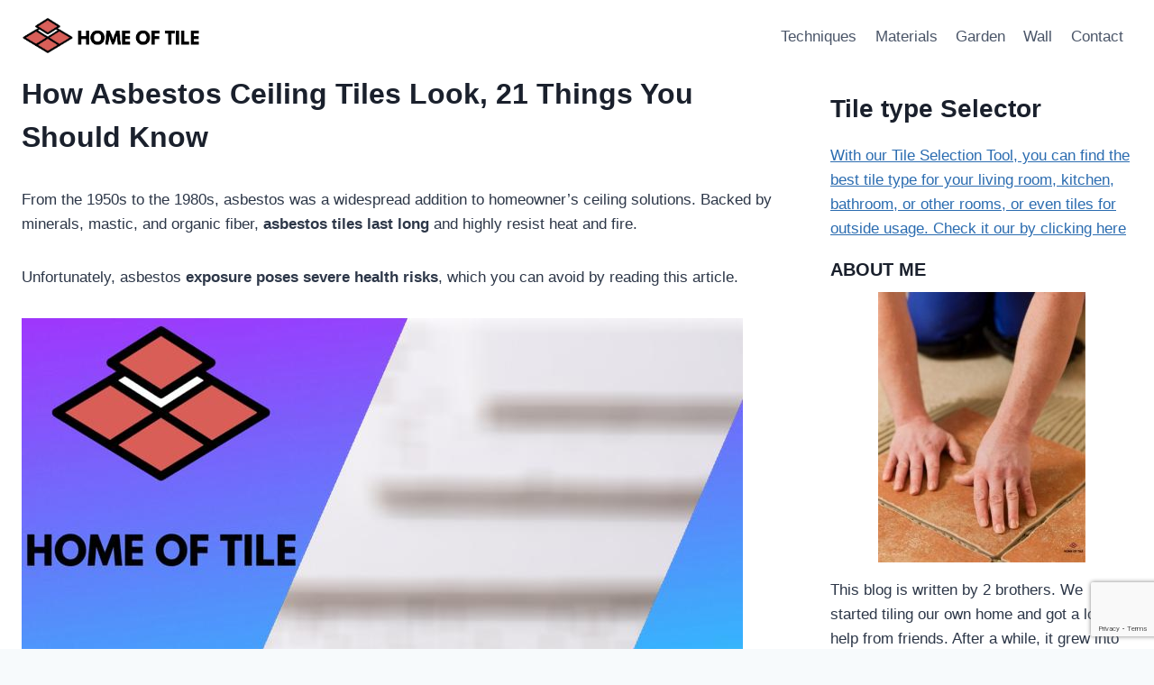

--- FILE ---
content_type: text/html; charset=UTF-8
request_url: https://www.homeoftile.com/how-asbestos-ceiling-tiles-look/
body_size: 31362
content:
<!DOCTYPE html><html lang="en-US" class="no-js" itemtype="https://schema.org/Blog" itemscope=""><head><meta charset="UTF-8"/>
<script>var __ezHttpConsent={setByCat:function(src,tagType,attributes,category,force,customSetScriptFn=null){var setScript=function(){if(force||window.ezTcfConsent[category]){if(typeof customSetScriptFn==='function'){customSetScriptFn();}else{var scriptElement=document.createElement(tagType);scriptElement.src=src;attributes.forEach(function(attr){for(var key in attr){if(attr.hasOwnProperty(key)){scriptElement.setAttribute(key,attr[key]);}}});var firstScript=document.getElementsByTagName(tagType)[0];firstScript.parentNode.insertBefore(scriptElement,firstScript);}}};if(force||(window.ezTcfConsent&&window.ezTcfConsent.loaded)){setScript();}else if(typeof getEzConsentData==="function"){getEzConsentData().then(function(ezTcfConsent){if(ezTcfConsent&&ezTcfConsent.loaded){setScript();}else{console.error("cannot get ez consent data");force=true;setScript();}});}else{force=true;setScript();console.error("getEzConsentData is not a function");}},};</script>
<script>var ezTcfConsent=window.ezTcfConsent?window.ezTcfConsent:{loaded:false,store_info:false,develop_and_improve_services:false,measure_ad_performance:false,measure_content_performance:false,select_basic_ads:false,create_ad_profile:false,select_personalized_ads:false,create_content_profile:false,select_personalized_content:false,understand_audiences:false,use_limited_data_to_select_content:false,};function getEzConsentData(){return new Promise(function(resolve){document.addEventListener("ezConsentEvent",function(event){var ezTcfConsent=event.detail.ezTcfConsent;resolve(ezTcfConsent);});});}</script>
<script>if(typeof _setEzCookies!=='function'){function _setEzCookies(ezConsentData){var cookies=window.ezCookieQueue;for(var i=0;i<cookies.length;i++){var cookie=cookies[i];if(ezConsentData&&ezConsentData.loaded&&ezConsentData[cookie.tcfCategory]){document.cookie=cookie.name+"="+cookie.value;}}}}
window.ezCookieQueue=window.ezCookieQueue||[];if(typeof addEzCookies!=='function'){function addEzCookies(arr){window.ezCookieQueue=[...window.ezCookieQueue,...arr];}}
addEzCookies([{name:"ezoab_334620",value:"mod10-c; Path=/; Domain=homeoftile.com; Max-Age=7200",tcfCategory:"store_info",isEzoic:"true",},{name:"ezosuibasgeneris-1",value:"57744df7-76b5-4f80-66ef-b132c619f80a; Path=/; Domain=homeoftile.com; Expires=Tue, 26 Jan 2027 10:03:40 UTC; Secure; SameSite=None",tcfCategory:"understand_audiences",isEzoic:"true",}]);if(window.ezTcfConsent&&window.ezTcfConsent.loaded){_setEzCookies(window.ezTcfConsent);}else if(typeof getEzConsentData==="function"){getEzConsentData().then(function(ezTcfConsent){if(ezTcfConsent&&ezTcfConsent.loaded){_setEzCookies(window.ezTcfConsent);}else{console.error("cannot get ez consent data");_setEzCookies(window.ezTcfConsent);}});}else{console.error("getEzConsentData is not a function");_setEzCookies(window.ezTcfConsent);}</script><script type="text/javascript" data-ezscrex='false' data-cfasync='false'>window._ezaq = Object.assign({"edge_cache_status":13,"edge_response_time":186,"url":"https://www.homeoftile.com/how-asbestos-ceiling-tiles-look/"}, typeof window._ezaq !== "undefined" ? window._ezaq : {});</script><script type="text/javascript" data-ezscrex='false' data-cfasync='false'>window._ezaq = Object.assign({"ab_test_id":"mod10-c"}, typeof window._ezaq !== "undefined" ? window._ezaq : {});window.__ez=window.__ez||{};window.__ez.tf={};</script><script type="text/javascript" data-ezscrex='false' data-cfasync='false'>window.ezDisableAds = true;</script>
<script data-ezscrex='false' data-cfasync='false' data-pagespeed-no-defer>var __ez=__ez||{};__ez.stms=Date.now();__ez.evt={};__ez.script={};__ez.ck=__ez.ck||{};__ez.template={};__ez.template.isOrig=true;__ez.queue=__ez.queue||function(){var e=0,i=0,t=[],n=!1,o=[],r=[],s=!0,a=function(e,i,n,o,r,s,a){var l=arguments.length>7&&void 0!==arguments[7]?arguments[7]:window,d=this;this.name=e,this.funcName=i,this.parameters=null===n?null:w(n)?n:[n],this.isBlock=o,this.blockedBy=r,this.deleteWhenComplete=s,this.isError=!1,this.isComplete=!1,this.isInitialized=!1,this.proceedIfError=a,this.fWindow=l,this.isTimeDelay=!1,this.process=function(){f("... func = "+e),d.isInitialized=!0,d.isComplete=!0,f("... func.apply: "+e);var i=d.funcName.split("."),n=null,o=this.fWindow||window;i.length>3||(n=3===i.length?o[i[0]][i[1]][i[2]]:2===i.length?o[i[0]][i[1]]:o[d.funcName]),null!=n&&n.apply(null,this.parameters),!0===d.deleteWhenComplete&&delete t[e],!0===d.isBlock&&(f("----- F'D: "+d.name),m())}},l=function(e,i,t,n,o,r,s){var a=arguments.length>7&&void 0!==arguments[7]?arguments[7]:window,l=this;this.name=e,this.path=i,this.async=o,this.defer=r,this.isBlock=t,this.blockedBy=n,this.isInitialized=!1,this.isError=!1,this.isComplete=!1,this.proceedIfError=s,this.fWindow=a,this.isTimeDelay=!1,this.isPath=function(e){return"/"===e[0]&&"/"!==e[1]},this.getSrc=function(e){return void 0!==window.__ezScriptHost&&this.isPath(e)&&"banger.js"!==this.name?window.__ezScriptHost+e:e},this.process=function(){l.isInitialized=!0,f("... file = "+e);var i=this.fWindow?this.fWindow.document:document,t=i.createElement("script");t.src=this.getSrc(this.path),!0===o?t.async=!0:!0===r&&(t.defer=!0),t.onerror=function(){var e={url:window.location.href,name:l.name,path:l.path,user_agent:window.navigator.userAgent};"undefined"!=typeof _ezaq&&(e.pageview_id=_ezaq.page_view_id);var i=encodeURIComponent(JSON.stringify(e)),t=new XMLHttpRequest;t.open("GET","//g.ezoic.net/ezqlog?d="+i,!0),t.send(),f("----- ERR'D: "+l.name),l.isError=!0,!0===l.isBlock&&m()},t.onreadystatechange=t.onload=function(){var e=t.readyState;f("----- F'D: "+l.name),e&&!/loaded|complete/.test(e)||(l.isComplete=!0,!0===l.isBlock&&m())},i.getElementsByTagName("head")[0].appendChild(t)}},d=function(e,i){this.name=e,this.path="",this.async=!1,this.defer=!1,this.isBlock=!1,this.blockedBy=[],this.isInitialized=!0,this.isError=!1,this.isComplete=i,this.proceedIfError=!1,this.isTimeDelay=!1,this.process=function(){}};function c(e,i,n,s,a,d,c,u,f){var m=new l(e,i,n,s,a,d,c,f);!0===u?o[e]=m:r[e]=m,t[e]=m,h(m)}function h(e){!0!==u(e)&&0!=s&&e.process()}function u(e){if(!0===e.isTimeDelay&&!1===n)return f(e.name+" blocked = TIME DELAY!"),!0;if(w(e.blockedBy))for(var i=0;i<e.blockedBy.length;i++){var o=e.blockedBy[i];if(!1===t.hasOwnProperty(o))return f(e.name+" blocked = "+o),!0;if(!0===e.proceedIfError&&!0===t[o].isError)return!1;if(!1===t[o].isComplete)return f(e.name+" blocked = "+o),!0}return!1}function f(e){var i=window.location.href,t=new RegExp("[?&]ezq=([^&#]*)","i").exec(i);"1"===(t?t[1]:null)&&console.debug(e)}function m(){++e>200||(f("let's go"),p(o),p(r))}function p(e){for(var i in e)if(!1!==e.hasOwnProperty(i)){var t=e[i];!0===t.isComplete||u(t)||!0===t.isInitialized||!0===t.isError?!0===t.isError?f(t.name+": error"):!0===t.isComplete?f(t.name+": complete already"):!0===t.isInitialized&&f(t.name+": initialized already"):t.process()}}function w(e){return"[object Array]"==Object.prototype.toString.call(e)}return window.addEventListener("load",(function(){setTimeout((function(){n=!0,f("TDELAY -----"),m()}),5e3)}),!1),{addFile:c,addFileOnce:function(e,i,n,o,r,s,a,l,d){t[e]||c(e,i,n,o,r,s,a,l,d)},addDelayFile:function(e,i){var n=new l(e,i,!1,[],!1,!1,!0);n.isTimeDelay=!0,f(e+" ...  FILE! TDELAY"),r[e]=n,t[e]=n,h(n)},addFunc:function(e,n,s,l,d,c,u,f,m,p){!0===c&&(e=e+"_"+i++);var w=new a(e,n,s,l,d,u,f,p);!0===m?o[e]=w:r[e]=w,t[e]=w,h(w)},addDelayFunc:function(e,i,n){var o=new a(e,i,n,!1,[],!0,!0);o.isTimeDelay=!0,f(e+" ...  FUNCTION! TDELAY"),r[e]=o,t[e]=o,h(o)},items:t,processAll:m,setallowLoad:function(e){s=e},markLoaded:function(e){if(e&&0!==e.length){if(e in t){var i=t[e];!0===i.isComplete?f(i.name+" "+e+": error loaded duplicate"):(i.isComplete=!0,i.isInitialized=!0)}else t[e]=new d(e,!0);f("markLoaded dummyfile: "+t[e].name)}},logWhatsBlocked:function(){for(var e in t)!1!==t.hasOwnProperty(e)&&u(t[e])}}}();__ez.evt.add=function(e,t,n){e.addEventListener?e.addEventListener(t,n,!1):e.attachEvent?e.attachEvent("on"+t,n):e["on"+t]=n()},__ez.evt.remove=function(e,t,n){e.removeEventListener?e.removeEventListener(t,n,!1):e.detachEvent?e.detachEvent("on"+t,n):delete e["on"+t]};__ez.script.add=function(e){var t=document.createElement("script");t.src=e,t.async=!0,t.type="text/javascript",document.getElementsByTagName("head")[0].appendChild(t)};__ez.dot=__ez.dot||{};__ez.queue.addFileOnce('/detroitchicago/boise.js', '/detroitchicago/boise.js?gcb=195-0&cb=5', true, [], true, false, true, false);__ez.queue.addFileOnce('/parsonsmaize/abilene.js', '/parsonsmaize/abilene.js?gcb=195-0&cb=e80eca0cdb', true, [], true, false, true, false);__ez.queue.addFileOnce('/parsonsmaize/mulvane.js', '/parsonsmaize/mulvane.js?gcb=195-0&cb=e75e48eec0', true, ['/parsonsmaize/abilene.js'], true, false, true, false);__ez.queue.addFileOnce('/detroitchicago/birmingham.js', '/detroitchicago/birmingham.js?gcb=195-0&cb=539c47377c', true, ['/parsonsmaize/abilene.js'], true, false, true, false);</script>
<script data-ezscrex="false" type="text/javascript" data-cfasync="false">window._ezaq = Object.assign({"ad_cache_level":0,"adpicker_placement_cnt":0,"ai_placeholder_cache_level":0,"ai_placeholder_placement_cnt":-1,"domain":"homeoftile.com","domain_id":334620,"ezcache_level":2,"ezcache_skip_code":0,"has_bad_image":0,"has_bad_words":0,"is_sitespeed":0,"lt_cache_level":0,"response_size":138064,"response_size_orig":132305,"response_time_orig":160,"template_id":5,"url":"https://www.homeoftile.com/how-asbestos-ceiling-tiles-look/","word_count":0,"worst_bad_word_level":0}, typeof window._ezaq !== "undefined" ? window._ezaq : {});__ez.queue.markLoaded('ezaqBaseReady');</script>
<script type='text/javascript' data-ezscrex='false' data-cfasync='false'>
window.ezAnalyticsStatic = true;

function analyticsAddScript(script) {
	var ezDynamic = document.createElement('script');
	ezDynamic.type = 'text/javascript';
	ezDynamic.innerHTML = script;
	document.head.appendChild(ezDynamic);
}
function getCookiesWithPrefix() {
    var allCookies = document.cookie.split(';');
    var cookiesWithPrefix = {};

    for (var i = 0; i < allCookies.length; i++) {
        var cookie = allCookies[i].trim();

        for (var j = 0; j < arguments.length; j++) {
            var prefix = arguments[j];
            if (cookie.indexOf(prefix) === 0) {
                var cookieParts = cookie.split('=');
                var cookieName = cookieParts[0];
                var cookieValue = cookieParts.slice(1).join('=');
                cookiesWithPrefix[cookieName] = decodeURIComponent(cookieValue);
                break; // Once matched, no need to check other prefixes
            }
        }
    }

    return cookiesWithPrefix;
}
function productAnalytics() {
	var d = {"pr":[6],"omd5":"484bbc95715a7bb87dff76f34603fcc7","nar":"risk score"};
	d.u = _ezaq.url;
	d.p = _ezaq.page_view_id;
	d.v = _ezaq.visit_uuid;
	d.ab = _ezaq.ab_test_id;
	d.e = JSON.stringify(_ezaq);
	d.ref = document.referrer;
	d.c = getCookiesWithPrefix('active_template', 'ez', 'lp_');
	if(typeof ez_utmParams !== 'undefined') {
		d.utm = ez_utmParams;
	}

	var dataText = JSON.stringify(d);
	var xhr = new XMLHttpRequest();
	xhr.open('POST','/ezais/analytics?cb=1', true);
	xhr.onload = function () {
		if (xhr.status!=200) {
            return;
		}

        if(document.readyState !== 'loading') {
            analyticsAddScript(xhr.response);
            return;
        }

        var eventFunc = function() {
            if(document.readyState === 'loading') {
                return;
            }
            document.removeEventListener('readystatechange', eventFunc, false);
            analyticsAddScript(xhr.response);
        };

        document.addEventListener('readystatechange', eventFunc, false);
	};
	xhr.setRequestHeader('Content-Type','text/plain');
	xhr.send(dataText);
}
__ez.queue.addFunc("productAnalytics", "productAnalytics", null, true, ['ezaqBaseReady'], false, false, false, true);
</script><base href="https://www.homeoftile.com/how-asbestos-ceiling-tiles-look/"/>
	
	<meta name="viewport" content="width=device-width, initial-scale=1, minimum-scale=1"/>
	<title>How Asbestos Ceiling Tiles Look, 21 Things You Should Know – Home of Tile</title>
<meta name="robots" content="max-image-preview:large"/>
<link rel="dns-prefetch" href="//www.googletagmanager.com"/>
			<script>document.documentElement.classList.remove( 'no-js' );</script>
			<link rel="alternate" title="oEmbed (JSON)" type="application/json+oembed" href="https://www.homeoftile.com/wp-json/oembed/1.0/embed?url=https%3A%2F%2Fwww.homeoftile.com%2Fhow-asbestos-ceiling-tiles-look%2F"/>
<link rel="alternate" title="oEmbed (XML)" type="text/xml+oembed" href="https://www.homeoftile.com/wp-json/oembed/1.0/embed?url=https%3A%2F%2Fwww.homeoftile.com%2Fhow-asbestos-ceiling-tiles-look%2F&amp;format=xml"/>
<style id="wp-img-auto-sizes-contain-inline-css">
img:is([sizes=auto i],[sizes^="auto," i]){contain-intrinsic-size:3000px 1500px}
/*# sourceURL=wp-img-auto-sizes-contain-inline-css */
</style>
<link rel="stylesheet" id="kadence-blocks-rowlayout-css" href="https://www.homeoftile.com/wp-content/plugins/kadence-blocks/dist/style-blocks-rowlayout.css?ver=3.5.32" media="all"/>
<link rel="stylesheet" id="kadence-blocks-column-css" href="https://www.homeoftile.com/wp-content/plugins/kadence-blocks/dist/style-blocks-column.css?ver=3.5.32" media="all"/>
<style id="wp-block-library-inline-css">
:root{--wp-block-synced-color:#7a00df;--wp-block-synced-color--rgb:122,0,223;--wp-bound-block-color:var(--wp-block-synced-color);--wp-editor-canvas-background:#ddd;--wp-admin-theme-color:#007cba;--wp-admin-theme-color--rgb:0,124,186;--wp-admin-theme-color-darker-10:#006ba1;--wp-admin-theme-color-darker-10--rgb:0,107,160.5;--wp-admin-theme-color-darker-20:#005a87;--wp-admin-theme-color-darker-20--rgb:0,90,135;--wp-admin-border-width-focus:2px}@media (min-resolution:192dpi){:root{--wp-admin-border-width-focus:1.5px}}.wp-element-button{cursor:pointer}:root .has-very-light-gray-background-color{background-color:#eee}:root .has-very-dark-gray-background-color{background-color:#313131}:root .has-very-light-gray-color{color:#eee}:root .has-very-dark-gray-color{color:#313131}:root .has-vivid-green-cyan-to-vivid-cyan-blue-gradient-background{background:linear-gradient(135deg,#00d084,#0693e3)}:root .has-purple-crush-gradient-background{background:linear-gradient(135deg,#34e2e4,#4721fb 50%,#ab1dfe)}:root .has-hazy-dawn-gradient-background{background:linear-gradient(135deg,#faaca8,#dad0ec)}:root .has-subdued-olive-gradient-background{background:linear-gradient(135deg,#fafae1,#67a671)}:root .has-atomic-cream-gradient-background{background:linear-gradient(135deg,#fdd79a,#004a59)}:root .has-nightshade-gradient-background{background:linear-gradient(135deg,#330968,#31cdcf)}:root .has-midnight-gradient-background{background:linear-gradient(135deg,#020381,#2874fc)}:root{--wp--preset--font-size--normal:16px;--wp--preset--font-size--huge:42px}.has-regular-font-size{font-size:1em}.has-larger-font-size{font-size:2.625em}.has-normal-font-size{font-size:var(--wp--preset--font-size--normal)}.has-huge-font-size{font-size:var(--wp--preset--font-size--huge)}.has-text-align-center{text-align:center}.has-text-align-left{text-align:left}.has-text-align-right{text-align:right}.has-fit-text{white-space:nowrap!important}#end-resizable-editor-section{display:none}.aligncenter{clear:both}.items-justified-left{justify-content:flex-start}.items-justified-center{justify-content:center}.items-justified-right{justify-content:flex-end}.items-justified-space-between{justify-content:space-between}.screen-reader-text{border:0;clip-path:inset(50%);height:1px;margin:-1px;overflow:hidden;padding:0;position:absolute;width:1px;word-wrap:normal!important}.screen-reader-text:focus{background-color:#ddd;clip-path:none;color:#444;display:block;font-size:1em;height:auto;left:5px;line-height:normal;padding:15px 23px 14px;text-decoration:none;top:5px;width:auto;z-index:100000}html :where(.has-border-color){border-style:solid}html :where([style*=border-top-color]){border-top-style:solid}html :where([style*=border-right-color]){border-right-style:solid}html :where([style*=border-bottom-color]){border-bottom-style:solid}html :where([style*=border-left-color]){border-left-style:solid}html :where([style*=border-width]){border-style:solid}html :where([style*=border-top-width]){border-top-style:solid}html :where([style*=border-right-width]){border-right-style:solid}html :where([style*=border-bottom-width]){border-bottom-style:solid}html :where([style*=border-left-width]){border-left-style:solid}html :where(img[class*=wp-image-]){height:auto;max-width:100%}:where(figure){margin:0 0 1em}html :where(.is-position-sticky){--wp-admin--admin-bar--position-offset:var(--wp-admin--admin-bar--height,0px)}@media screen and (max-width:600px){html :where(.is-position-sticky){--wp-admin--admin-bar--position-offset:0px}}

/*# sourceURL=wp-block-library-inline-css */
</style><style id="wp-block-heading-inline-css">
h1:where(.wp-block-heading).has-background,h2:where(.wp-block-heading).has-background,h3:where(.wp-block-heading).has-background,h4:where(.wp-block-heading).has-background,h5:where(.wp-block-heading).has-background,h6:where(.wp-block-heading).has-background{padding:1.25em 2.375em}h1.has-text-align-left[style*=writing-mode]:where([style*=vertical-lr]),h1.has-text-align-right[style*=writing-mode]:where([style*=vertical-rl]),h2.has-text-align-left[style*=writing-mode]:where([style*=vertical-lr]),h2.has-text-align-right[style*=writing-mode]:where([style*=vertical-rl]),h3.has-text-align-left[style*=writing-mode]:where([style*=vertical-lr]),h3.has-text-align-right[style*=writing-mode]:where([style*=vertical-rl]),h4.has-text-align-left[style*=writing-mode]:where([style*=vertical-lr]),h4.has-text-align-right[style*=writing-mode]:where([style*=vertical-rl]),h5.has-text-align-left[style*=writing-mode]:where([style*=vertical-lr]),h5.has-text-align-right[style*=writing-mode]:where([style*=vertical-rl]),h6.has-text-align-left[style*=writing-mode]:where([style*=vertical-lr]),h6.has-text-align-right[style*=writing-mode]:where([style*=vertical-rl]){rotate:180deg}
/*# sourceURL=https://www.homeoftile.com/wp-includes/blocks/heading/style.min.css */
</style>
<style id="wp-block-image-inline-css">
.wp-block-image>a,.wp-block-image>figure>a{display:inline-block}.wp-block-image img{box-sizing:border-box;height:auto;max-width:100%;vertical-align:bottom}@media not (prefers-reduced-motion){.wp-block-image img.hide{visibility:hidden}.wp-block-image img.show{animation:show-content-image .4s}}.wp-block-image[style*=border-radius] img,.wp-block-image[style*=border-radius]>a{border-radius:inherit}.wp-block-image.has-custom-border img{box-sizing:border-box}.wp-block-image.aligncenter{text-align:center}.wp-block-image.alignfull>a,.wp-block-image.alignwide>a{width:100%}.wp-block-image.alignfull img,.wp-block-image.alignwide img{height:auto;width:100%}.wp-block-image .aligncenter,.wp-block-image .alignleft,.wp-block-image .alignright,.wp-block-image.aligncenter,.wp-block-image.alignleft,.wp-block-image.alignright{display:table}.wp-block-image .aligncenter>figcaption,.wp-block-image .alignleft>figcaption,.wp-block-image .alignright>figcaption,.wp-block-image.aligncenter>figcaption,.wp-block-image.alignleft>figcaption,.wp-block-image.alignright>figcaption{caption-side:bottom;display:table-caption}.wp-block-image .alignleft{float:left;margin:.5em 1em .5em 0}.wp-block-image .alignright{float:right;margin:.5em 0 .5em 1em}.wp-block-image .aligncenter{margin-left:auto;margin-right:auto}.wp-block-image :where(figcaption){margin-bottom:1em;margin-top:.5em}.wp-block-image.is-style-circle-mask img{border-radius:9999px}@supports ((-webkit-mask-image:none) or (mask-image:none)) or (-webkit-mask-image:none){.wp-block-image.is-style-circle-mask img{border-radius:0;-webkit-mask-image:url('data:image/svg+xml;utf8,<svg viewBox="0 0 100 100" xmlns="http://www.w3.org/2000/svg"><circle cx="50" cy="50" r="50"/></svg>');mask-image:url('data:image/svg+xml;utf8,<svg viewBox="0 0 100 100" xmlns="http://www.w3.org/2000/svg"><circle cx="50" cy="50" r="50"/></svg>');mask-mode:alpha;-webkit-mask-position:center;mask-position:center;-webkit-mask-repeat:no-repeat;mask-repeat:no-repeat;-webkit-mask-size:contain;mask-size:contain}}:root :where(.wp-block-image.is-style-rounded img,.wp-block-image .is-style-rounded img){border-radius:9999px}.wp-block-image figure{margin:0}.wp-lightbox-container{display:flex;flex-direction:column;position:relative}.wp-lightbox-container img{cursor:zoom-in}.wp-lightbox-container img:hover+button{opacity:1}.wp-lightbox-container button{align-items:center;backdrop-filter:blur(16px) saturate(180%);background-color:#5a5a5a40;border:none;border-radius:4px;cursor:zoom-in;display:flex;height:20px;justify-content:center;opacity:0;padding:0;position:absolute;right:16px;text-align:center;top:16px;width:20px;z-index:100}@media not (prefers-reduced-motion){.wp-lightbox-container button{transition:opacity .2s ease}}.wp-lightbox-container button:focus-visible{outline:3px auto #5a5a5a40;outline:3px auto -webkit-focus-ring-color;outline-offset:3px}.wp-lightbox-container button:hover{cursor:pointer;opacity:1}.wp-lightbox-container button:focus{opacity:1}.wp-lightbox-container button:focus,.wp-lightbox-container button:hover,.wp-lightbox-container button:not(:hover):not(:active):not(.has-background){background-color:#5a5a5a40;border:none}.wp-lightbox-overlay{box-sizing:border-box;cursor:zoom-out;height:100vh;left:0;overflow:hidden;position:fixed;top:0;visibility:hidden;width:100%;z-index:100000}.wp-lightbox-overlay .close-button{align-items:center;cursor:pointer;display:flex;justify-content:center;min-height:40px;min-width:40px;padding:0;position:absolute;right:calc(env(safe-area-inset-right) + 16px);top:calc(env(safe-area-inset-top) + 16px);z-index:5000000}.wp-lightbox-overlay .close-button:focus,.wp-lightbox-overlay .close-button:hover,.wp-lightbox-overlay .close-button:not(:hover):not(:active):not(.has-background){background:none;border:none}.wp-lightbox-overlay .lightbox-image-container{height:var(--wp--lightbox-container-height);left:50%;overflow:hidden;position:absolute;top:50%;transform:translate(-50%,-50%);transform-origin:top left;width:var(--wp--lightbox-container-width);z-index:9999999999}.wp-lightbox-overlay .wp-block-image{align-items:center;box-sizing:border-box;display:flex;height:100%;justify-content:center;margin:0;position:relative;transform-origin:0 0;width:100%;z-index:3000000}.wp-lightbox-overlay .wp-block-image img{height:var(--wp--lightbox-image-height);min-height:var(--wp--lightbox-image-height);min-width:var(--wp--lightbox-image-width);width:var(--wp--lightbox-image-width)}.wp-lightbox-overlay .wp-block-image figcaption{display:none}.wp-lightbox-overlay button{background:none;border:none}.wp-lightbox-overlay .scrim{background-color:#fff;height:100%;opacity:.9;position:absolute;width:100%;z-index:2000000}.wp-lightbox-overlay.active{visibility:visible}@media not (prefers-reduced-motion){.wp-lightbox-overlay.active{animation:turn-on-visibility .25s both}.wp-lightbox-overlay.active img{animation:turn-on-visibility .35s both}.wp-lightbox-overlay.show-closing-animation:not(.active){animation:turn-off-visibility .35s both}.wp-lightbox-overlay.show-closing-animation:not(.active) img{animation:turn-off-visibility .25s both}.wp-lightbox-overlay.zoom.active{animation:none;opacity:1;visibility:visible}.wp-lightbox-overlay.zoom.active .lightbox-image-container{animation:lightbox-zoom-in .4s}.wp-lightbox-overlay.zoom.active .lightbox-image-container img{animation:none}.wp-lightbox-overlay.zoom.active .scrim{animation:turn-on-visibility .4s forwards}.wp-lightbox-overlay.zoom.show-closing-animation:not(.active){animation:none}.wp-lightbox-overlay.zoom.show-closing-animation:not(.active) .lightbox-image-container{animation:lightbox-zoom-out .4s}.wp-lightbox-overlay.zoom.show-closing-animation:not(.active) .lightbox-image-container img{animation:none}.wp-lightbox-overlay.zoom.show-closing-animation:not(.active) .scrim{animation:turn-off-visibility .4s forwards}}@keyframes show-content-image{0%{visibility:hidden}99%{visibility:hidden}to{visibility:visible}}@keyframes turn-on-visibility{0%{opacity:0}to{opacity:1}}@keyframes turn-off-visibility{0%{opacity:1;visibility:visible}99%{opacity:0;visibility:visible}to{opacity:0;visibility:hidden}}@keyframes lightbox-zoom-in{0%{transform:translate(calc((-100vw + var(--wp--lightbox-scrollbar-width))/2 + var(--wp--lightbox-initial-left-position)),calc(-50vh + var(--wp--lightbox-initial-top-position))) scale(var(--wp--lightbox-scale))}to{transform:translate(-50%,-50%) scale(1)}}@keyframes lightbox-zoom-out{0%{transform:translate(-50%,-50%) scale(1);visibility:visible}99%{visibility:visible}to{transform:translate(calc((-100vw + var(--wp--lightbox-scrollbar-width))/2 + var(--wp--lightbox-initial-left-position)),calc(-50vh + var(--wp--lightbox-initial-top-position))) scale(var(--wp--lightbox-scale));visibility:hidden}}
/*# sourceURL=https://www.homeoftile.com/wp-includes/blocks/image/style.min.css */
</style>
<style id="wp-block-list-inline-css">
ol,ul{box-sizing:border-box}:root :where(.wp-block-list.has-background){padding:1.25em 2.375em}
/*# sourceURL=https://www.homeoftile.com/wp-includes/blocks/list/style.min.css */
</style>
<style id="wp-block-embed-inline-css">
.wp-block-embed.alignleft,.wp-block-embed.alignright,.wp-block[data-align=left]>[data-type="core/embed"],.wp-block[data-align=right]>[data-type="core/embed"]{max-width:360px;width:100%}.wp-block-embed.alignleft .wp-block-embed__wrapper,.wp-block-embed.alignright .wp-block-embed__wrapper,.wp-block[data-align=left]>[data-type="core/embed"] .wp-block-embed__wrapper,.wp-block[data-align=right]>[data-type="core/embed"] .wp-block-embed__wrapper{min-width:280px}.wp-block-cover .wp-block-embed{min-height:240px;min-width:320px}.wp-block-embed{overflow-wrap:break-word}.wp-block-embed :where(figcaption){margin-bottom:1em;margin-top:.5em}.wp-block-embed iframe{max-width:100%}.wp-block-embed__wrapper{position:relative}.wp-embed-responsive .wp-has-aspect-ratio .wp-block-embed__wrapper:before{content:"";display:block;padding-top:50%}.wp-embed-responsive .wp-has-aspect-ratio iframe{bottom:0;height:100%;left:0;position:absolute;right:0;top:0;width:100%}.wp-embed-responsive .wp-embed-aspect-21-9 .wp-block-embed__wrapper:before{padding-top:42.85%}.wp-embed-responsive .wp-embed-aspect-18-9 .wp-block-embed__wrapper:before{padding-top:50%}.wp-embed-responsive .wp-embed-aspect-16-9 .wp-block-embed__wrapper:before{padding-top:56.25%}.wp-embed-responsive .wp-embed-aspect-4-3 .wp-block-embed__wrapper:before{padding-top:75%}.wp-embed-responsive .wp-embed-aspect-1-1 .wp-block-embed__wrapper:before{padding-top:100%}.wp-embed-responsive .wp-embed-aspect-9-16 .wp-block-embed__wrapper:before{padding-top:177.77%}.wp-embed-responsive .wp-embed-aspect-1-2 .wp-block-embed__wrapper:before{padding-top:200%}
/*# sourceURL=https://www.homeoftile.com/wp-includes/blocks/embed/style.min.css */
</style>
<style id="wp-block-paragraph-inline-css">
.is-small-text{font-size:.875em}.is-regular-text{font-size:1em}.is-large-text{font-size:2.25em}.is-larger-text{font-size:3em}.has-drop-cap:not(:focus):first-letter{float:left;font-size:8.4em;font-style:normal;font-weight:100;line-height:.68;margin:.05em .1em 0 0;text-transform:uppercase}body.rtl .has-drop-cap:not(:focus):first-letter{float:none;margin-left:.1em}p.has-drop-cap.has-background{overflow:hidden}:root :where(p.has-background){padding:1.25em 2.375em}:where(p.has-text-color:not(.has-link-color)) a{color:inherit}p.has-text-align-left[style*="writing-mode:vertical-lr"],p.has-text-align-right[style*="writing-mode:vertical-rl"]{rotate:180deg}
/*# sourceURL=https://www.homeoftile.com/wp-includes/blocks/paragraph/style.min.css */
</style>
<style id="wp-block-table-inline-css">
.wp-block-table{overflow-x:auto}.wp-block-table table{border-collapse:collapse;width:100%}.wp-block-table thead{border-bottom:3px solid}.wp-block-table tfoot{border-top:3px solid}.wp-block-table td,.wp-block-table th{border:1px solid;padding:.5em}.wp-block-table .has-fixed-layout{table-layout:fixed;width:100%}.wp-block-table .has-fixed-layout td,.wp-block-table .has-fixed-layout th{word-break:break-word}.wp-block-table.aligncenter,.wp-block-table.alignleft,.wp-block-table.alignright{display:table;width:auto}.wp-block-table.aligncenter td,.wp-block-table.aligncenter th,.wp-block-table.alignleft td,.wp-block-table.alignleft th,.wp-block-table.alignright td,.wp-block-table.alignright th{word-break:break-word}.wp-block-table .has-subtle-light-gray-background-color{background-color:#f3f4f5}.wp-block-table .has-subtle-pale-green-background-color{background-color:#e9fbe5}.wp-block-table .has-subtle-pale-blue-background-color{background-color:#e7f5fe}.wp-block-table .has-subtle-pale-pink-background-color{background-color:#fcf0ef}.wp-block-table.is-style-stripes{background-color:initial;border-collapse:inherit;border-spacing:0}.wp-block-table.is-style-stripes tbody tr:nth-child(odd){background-color:#f0f0f0}.wp-block-table.is-style-stripes.has-subtle-light-gray-background-color tbody tr:nth-child(odd){background-color:#f3f4f5}.wp-block-table.is-style-stripes.has-subtle-pale-green-background-color tbody tr:nth-child(odd){background-color:#e9fbe5}.wp-block-table.is-style-stripes.has-subtle-pale-blue-background-color tbody tr:nth-child(odd){background-color:#e7f5fe}.wp-block-table.is-style-stripes.has-subtle-pale-pink-background-color tbody tr:nth-child(odd){background-color:#fcf0ef}.wp-block-table.is-style-stripes td,.wp-block-table.is-style-stripes th{border-color:#0000}.wp-block-table.is-style-stripes{border-bottom:1px solid #f0f0f0}.wp-block-table .has-border-color td,.wp-block-table .has-border-color th,.wp-block-table .has-border-color tr,.wp-block-table .has-border-color>*{border-color:inherit}.wp-block-table table[style*=border-top-color] tr:first-child,.wp-block-table table[style*=border-top-color] tr:first-child td,.wp-block-table table[style*=border-top-color] tr:first-child th,.wp-block-table table[style*=border-top-color]>*,.wp-block-table table[style*=border-top-color]>* td,.wp-block-table table[style*=border-top-color]>* th{border-top-color:inherit}.wp-block-table table[style*=border-top-color] tr:not(:first-child){border-top-color:initial}.wp-block-table table[style*=border-right-color] td:last-child,.wp-block-table table[style*=border-right-color] th,.wp-block-table table[style*=border-right-color] tr,.wp-block-table table[style*=border-right-color]>*{border-right-color:inherit}.wp-block-table table[style*=border-bottom-color] tr:last-child,.wp-block-table table[style*=border-bottom-color] tr:last-child td,.wp-block-table table[style*=border-bottom-color] tr:last-child th,.wp-block-table table[style*=border-bottom-color]>*,.wp-block-table table[style*=border-bottom-color]>* td,.wp-block-table table[style*=border-bottom-color]>* th{border-bottom-color:inherit}.wp-block-table table[style*=border-bottom-color] tr:not(:last-child){border-bottom-color:initial}.wp-block-table table[style*=border-left-color] td:first-child,.wp-block-table table[style*=border-left-color] th,.wp-block-table table[style*=border-left-color] tr,.wp-block-table table[style*=border-left-color]>*{border-left-color:inherit}.wp-block-table table[style*=border-style] td,.wp-block-table table[style*=border-style] th,.wp-block-table table[style*=border-style] tr,.wp-block-table table[style*=border-style]>*{border-style:inherit}.wp-block-table table[style*=border-width] td,.wp-block-table table[style*=border-width] th,.wp-block-table table[style*=border-width] tr,.wp-block-table table[style*=border-width]>*{border-style:inherit;border-width:inherit}
/*# sourceURL=https://www.homeoftile.com/wp-includes/blocks/table/style.min.css */
</style>
<style id="global-styles-inline-css">
:root{--wp--preset--aspect-ratio--square: 1;--wp--preset--aspect-ratio--4-3: 4/3;--wp--preset--aspect-ratio--3-4: 3/4;--wp--preset--aspect-ratio--3-2: 3/2;--wp--preset--aspect-ratio--2-3: 2/3;--wp--preset--aspect-ratio--16-9: 16/9;--wp--preset--aspect-ratio--9-16: 9/16;--wp--preset--color--black: #000000;--wp--preset--color--cyan-bluish-gray: #abb8c3;--wp--preset--color--white: #ffffff;--wp--preset--color--pale-pink: #f78da7;--wp--preset--color--vivid-red: #cf2e2e;--wp--preset--color--luminous-vivid-orange: #ff6900;--wp--preset--color--luminous-vivid-amber: #fcb900;--wp--preset--color--light-green-cyan: #7bdcb5;--wp--preset--color--vivid-green-cyan: #00d084;--wp--preset--color--pale-cyan-blue: #8ed1fc;--wp--preset--color--vivid-cyan-blue: #0693e3;--wp--preset--color--vivid-purple: #9b51e0;--wp--preset--color--theme-palette-1: var(--global-palette1);--wp--preset--color--theme-palette-2: var(--global-palette2);--wp--preset--color--theme-palette-3: var(--global-palette3);--wp--preset--color--theme-palette-4: var(--global-palette4);--wp--preset--color--theme-palette-5: var(--global-palette5);--wp--preset--color--theme-palette-6: var(--global-palette6);--wp--preset--color--theme-palette-7: var(--global-palette7);--wp--preset--color--theme-palette-8: var(--global-palette8);--wp--preset--color--theme-palette-9: var(--global-palette9);--wp--preset--color--theme-palette-10: var(--global-palette10);--wp--preset--color--theme-palette-11: var(--global-palette11);--wp--preset--color--theme-palette-12: var(--global-palette12);--wp--preset--color--theme-palette-13: var(--global-palette13);--wp--preset--color--theme-palette-14: var(--global-palette14);--wp--preset--color--theme-palette-15: var(--global-palette15);--wp--preset--gradient--vivid-cyan-blue-to-vivid-purple: linear-gradient(135deg,rgb(6,147,227) 0%,rgb(155,81,224) 100%);--wp--preset--gradient--light-green-cyan-to-vivid-green-cyan: linear-gradient(135deg,rgb(122,220,180) 0%,rgb(0,208,130) 100%);--wp--preset--gradient--luminous-vivid-amber-to-luminous-vivid-orange: linear-gradient(135deg,rgb(252,185,0) 0%,rgb(255,105,0) 100%);--wp--preset--gradient--luminous-vivid-orange-to-vivid-red: linear-gradient(135deg,rgb(255,105,0) 0%,rgb(207,46,46) 100%);--wp--preset--gradient--very-light-gray-to-cyan-bluish-gray: linear-gradient(135deg,rgb(238,238,238) 0%,rgb(169,184,195) 100%);--wp--preset--gradient--cool-to-warm-spectrum: linear-gradient(135deg,rgb(74,234,220) 0%,rgb(151,120,209) 20%,rgb(207,42,186) 40%,rgb(238,44,130) 60%,rgb(251,105,98) 80%,rgb(254,248,76) 100%);--wp--preset--gradient--blush-light-purple: linear-gradient(135deg,rgb(255,206,236) 0%,rgb(152,150,240) 100%);--wp--preset--gradient--blush-bordeaux: linear-gradient(135deg,rgb(254,205,165) 0%,rgb(254,45,45) 50%,rgb(107,0,62) 100%);--wp--preset--gradient--luminous-dusk: linear-gradient(135deg,rgb(255,203,112) 0%,rgb(199,81,192) 50%,rgb(65,88,208) 100%);--wp--preset--gradient--pale-ocean: linear-gradient(135deg,rgb(255,245,203) 0%,rgb(182,227,212) 50%,rgb(51,167,181) 100%);--wp--preset--gradient--electric-grass: linear-gradient(135deg,rgb(202,248,128) 0%,rgb(113,206,126) 100%);--wp--preset--gradient--midnight: linear-gradient(135deg,rgb(2,3,129) 0%,rgb(40,116,252) 100%);--wp--preset--font-size--small: var(--global-font-size-small);--wp--preset--font-size--medium: var(--global-font-size-medium);--wp--preset--font-size--large: var(--global-font-size-large);--wp--preset--font-size--x-large: 42px;--wp--preset--font-size--larger: var(--global-font-size-larger);--wp--preset--font-size--xxlarge: var(--global-font-size-xxlarge);--wp--preset--spacing--20: 0.44rem;--wp--preset--spacing--30: 0.67rem;--wp--preset--spacing--40: 1rem;--wp--preset--spacing--50: 1.5rem;--wp--preset--spacing--60: 2.25rem;--wp--preset--spacing--70: 3.38rem;--wp--preset--spacing--80: 5.06rem;--wp--preset--shadow--natural: 6px 6px 9px rgba(0, 0, 0, 0.2);--wp--preset--shadow--deep: 12px 12px 50px rgba(0, 0, 0, 0.4);--wp--preset--shadow--sharp: 6px 6px 0px rgba(0, 0, 0, 0.2);--wp--preset--shadow--outlined: 6px 6px 0px -3px rgb(255, 255, 255), 6px 6px rgb(0, 0, 0);--wp--preset--shadow--crisp: 6px 6px 0px rgb(0, 0, 0);}:where(.is-layout-flex){gap: 0.5em;}:where(.is-layout-grid){gap: 0.5em;}body .is-layout-flex{display: flex;}.is-layout-flex{flex-wrap: wrap;align-items: center;}.is-layout-flex > :is(*, div){margin: 0;}body .is-layout-grid{display: grid;}.is-layout-grid > :is(*, div){margin: 0;}:where(.wp-block-columns.is-layout-flex){gap: 2em;}:where(.wp-block-columns.is-layout-grid){gap: 2em;}:where(.wp-block-post-template.is-layout-flex){gap: 1.25em;}:where(.wp-block-post-template.is-layout-grid){gap: 1.25em;}.has-black-color{color: var(--wp--preset--color--black) !important;}.has-cyan-bluish-gray-color{color: var(--wp--preset--color--cyan-bluish-gray) !important;}.has-white-color{color: var(--wp--preset--color--white) !important;}.has-pale-pink-color{color: var(--wp--preset--color--pale-pink) !important;}.has-vivid-red-color{color: var(--wp--preset--color--vivid-red) !important;}.has-luminous-vivid-orange-color{color: var(--wp--preset--color--luminous-vivid-orange) !important;}.has-luminous-vivid-amber-color{color: var(--wp--preset--color--luminous-vivid-amber) !important;}.has-light-green-cyan-color{color: var(--wp--preset--color--light-green-cyan) !important;}.has-vivid-green-cyan-color{color: var(--wp--preset--color--vivid-green-cyan) !important;}.has-pale-cyan-blue-color{color: var(--wp--preset--color--pale-cyan-blue) !important;}.has-vivid-cyan-blue-color{color: var(--wp--preset--color--vivid-cyan-blue) !important;}.has-vivid-purple-color{color: var(--wp--preset--color--vivid-purple) !important;}.has-black-background-color{background-color: var(--wp--preset--color--black) !important;}.has-cyan-bluish-gray-background-color{background-color: var(--wp--preset--color--cyan-bluish-gray) !important;}.has-white-background-color{background-color: var(--wp--preset--color--white) !important;}.has-pale-pink-background-color{background-color: var(--wp--preset--color--pale-pink) !important;}.has-vivid-red-background-color{background-color: var(--wp--preset--color--vivid-red) !important;}.has-luminous-vivid-orange-background-color{background-color: var(--wp--preset--color--luminous-vivid-orange) !important;}.has-luminous-vivid-amber-background-color{background-color: var(--wp--preset--color--luminous-vivid-amber) !important;}.has-light-green-cyan-background-color{background-color: var(--wp--preset--color--light-green-cyan) !important;}.has-vivid-green-cyan-background-color{background-color: var(--wp--preset--color--vivid-green-cyan) !important;}.has-pale-cyan-blue-background-color{background-color: var(--wp--preset--color--pale-cyan-blue) !important;}.has-vivid-cyan-blue-background-color{background-color: var(--wp--preset--color--vivid-cyan-blue) !important;}.has-vivid-purple-background-color{background-color: var(--wp--preset--color--vivid-purple) !important;}.has-black-border-color{border-color: var(--wp--preset--color--black) !important;}.has-cyan-bluish-gray-border-color{border-color: var(--wp--preset--color--cyan-bluish-gray) !important;}.has-white-border-color{border-color: var(--wp--preset--color--white) !important;}.has-pale-pink-border-color{border-color: var(--wp--preset--color--pale-pink) !important;}.has-vivid-red-border-color{border-color: var(--wp--preset--color--vivid-red) !important;}.has-luminous-vivid-orange-border-color{border-color: var(--wp--preset--color--luminous-vivid-orange) !important;}.has-luminous-vivid-amber-border-color{border-color: var(--wp--preset--color--luminous-vivid-amber) !important;}.has-light-green-cyan-border-color{border-color: var(--wp--preset--color--light-green-cyan) !important;}.has-vivid-green-cyan-border-color{border-color: var(--wp--preset--color--vivid-green-cyan) !important;}.has-pale-cyan-blue-border-color{border-color: var(--wp--preset--color--pale-cyan-blue) !important;}.has-vivid-cyan-blue-border-color{border-color: var(--wp--preset--color--vivid-cyan-blue) !important;}.has-vivid-purple-border-color{border-color: var(--wp--preset--color--vivid-purple) !important;}.has-vivid-cyan-blue-to-vivid-purple-gradient-background{background: var(--wp--preset--gradient--vivid-cyan-blue-to-vivid-purple) !important;}.has-light-green-cyan-to-vivid-green-cyan-gradient-background{background: var(--wp--preset--gradient--light-green-cyan-to-vivid-green-cyan) !important;}.has-luminous-vivid-amber-to-luminous-vivid-orange-gradient-background{background: var(--wp--preset--gradient--luminous-vivid-amber-to-luminous-vivid-orange) !important;}.has-luminous-vivid-orange-to-vivid-red-gradient-background{background: var(--wp--preset--gradient--luminous-vivid-orange-to-vivid-red) !important;}.has-very-light-gray-to-cyan-bluish-gray-gradient-background{background: var(--wp--preset--gradient--very-light-gray-to-cyan-bluish-gray) !important;}.has-cool-to-warm-spectrum-gradient-background{background: var(--wp--preset--gradient--cool-to-warm-spectrum) !important;}.has-blush-light-purple-gradient-background{background: var(--wp--preset--gradient--blush-light-purple) !important;}.has-blush-bordeaux-gradient-background{background: var(--wp--preset--gradient--blush-bordeaux) !important;}.has-luminous-dusk-gradient-background{background: var(--wp--preset--gradient--luminous-dusk) !important;}.has-pale-ocean-gradient-background{background: var(--wp--preset--gradient--pale-ocean) !important;}.has-electric-grass-gradient-background{background: var(--wp--preset--gradient--electric-grass) !important;}.has-midnight-gradient-background{background: var(--wp--preset--gradient--midnight) !important;}.has-small-font-size{font-size: var(--wp--preset--font-size--small) !important;}.has-medium-font-size{font-size: var(--wp--preset--font-size--medium) !important;}.has-large-font-size{font-size: var(--wp--preset--font-size--large) !important;}.has-x-large-font-size{font-size: var(--wp--preset--font-size--x-large) !important;}
/*# sourceURL=global-styles-inline-css */
</style>

<style id="classic-theme-styles-inline-css">
/*! This file is auto-generated */
.wp-block-button__link{color:#fff;background-color:#32373c;border-radius:9999px;box-shadow:none;text-decoration:none;padding:calc(.667em + 2px) calc(1.333em + 2px);font-size:1.125em}.wp-block-file__button{background:#32373c;color:#fff;text-decoration:none}
/*# sourceURL=/wp-includes/css/classic-themes.min.css */
</style>
<link rel="stylesheet" id="contact-form-7-css" href="https://www.homeoftile.com/wp-content/plugins/contact-form-7/includes/css/styles.css?ver=6.1.4" media="all"/>
<link rel="stylesheet" id="toc-screen-css" href="https://www.homeoftile.com/wp-content/plugins/table-of-contents-plus/screen.min.css?ver=2411.1" media="all"/>
<link rel="stylesheet" id="jquery_tab-css" href="https://www.homeoftile.com/wp-content/themes/kadence-child/js/jquery-ui.min.css?ver=100" media="all"/>
<link rel="stylesheet" id="child-theme-css" href="https://www.homeoftile.com/wp-content/themes/kadence-child/style.css?ver=100" media="all"/>
<link rel="stylesheet" id="child-theme1-css" href="https://www.homeoftile.com/wp-content/themes/kadence-child/decision_tree.css?ver=100" media="all"/>
<link rel="stylesheet" id="kadence-global-css" href="https://www.homeoftile.com/wp-content/themes/kadence/assets/css/global.min.css?ver=1.4.3" media="all"/>
<style id="kadence-global-inline-css">
/* Kadence Base CSS */
:root{--global-palette1:#2B6CB0;--global-palette2:#215387;--global-palette3:#1A202C;--global-palette4:#2D3748;--global-palette5:#4A5568;--global-palette6:#718096;--global-palette7:#EDF2F7;--global-palette8:#F7FAFC;--global-palette9:#ffffff;--global-palette10:oklch(from var(--global-palette1) calc(l + 0.10 * (1 - l)) calc(c * 1.00) calc(h + 180) / 100%);--global-palette11:#13612e;--global-palette12:#1159af;--global-palette13:#b82105;--global-palette14:#f7630c;--global-palette15:#f5a524;--global-palette9rgb:255, 255, 255;--global-palette-highlight:var(--global-palette1);--global-palette-highlight-alt:var(--global-palette2);--global-palette-highlight-alt2:var(--global-palette9);--global-palette-btn-bg:var(--global-palette1);--global-palette-btn-bg-hover:var(--global-palette2);--global-palette-btn:var(--global-palette9);--global-palette-btn-hover:var(--global-palette9);--global-palette-btn-sec-bg:var(--global-palette7);--global-palette-btn-sec-bg-hover:var(--global-palette2);--global-palette-btn-sec:var(--global-palette3);--global-palette-btn-sec-hover:var(--global-palette9);--global-body-font-family:-apple-system,BlinkMacSystemFont,"Segoe UI",Roboto,Oxygen-Sans,Ubuntu,Cantarell,"Helvetica Neue",sans-serif, "Apple Color Emoji", "Segoe UI Emoji", "Segoe UI Symbol";--global-heading-font-family:inherit;--global-primary-nav-font-family:inherit;--global-fallback-font:sans-serif;--global-display-fallback-font:sans-serif;--global-content-width:1290px;--global-content-wide-width:calc(1290px + 230px);--global-content-narrow-width:842px;--global-content-edge-padding:1.5rem;--global-content-boxed-padding:2rem;--global-calc-content-width:calc(1290px - var(--global-content-edge-padding) - var(--global-content-edge-padding) );--wp--style--global--content-size:var(--global-calc-content-width);}.wp-site-blocks{--global-vw:calc( 100vw - ( 0.5 * var(--scrollbar-offset)));}body{background:var(--global-palette8);}body, input, select, optgroup, textarea{font-weight:400;font-size:17px;line-height:1.6;font-family:var(--global-body-font-family);color:var(--global-palette4);}.content-bg, body.content-style-unboxed .site{background:var(--global-palette9);}h1,h2,h3,h4,h5,h6{font-family:var(--global-heading-font-family);}h1{font-weight:700;font-size:32px;line-height:1.5;color:var(--global-palette3);}h2{font-weight:700;font-size:28px;line-height:1.5;color:var(--global-palette3);}h3{font-weight:700;font-size:24px;line-height:1.5;color:var(--global-palette3);}h4{font-weight:700;font-size:22px;line-height:1.5;color:var(--global-palette4);}h5{font-weight:700;font-size:20px;line-height:1.5;color:var(--global-palette4);}h6{font-weight:700;font-size:18px;line-height:1.5;color:var(--global-palette5);}.entry-hero .kadence-breadcrumbs{max-width:1290px;}.site-container, .site-header-row-layout-contained, .site-footer-row-layout-contained, .entry-hero-layout-contained, .comments-area, .alignfull > .wp-block-cover__inner-container, .alignwide > .wp-block-cover__inner-container{max-width:var(--global-content-width);}.content-width-narrow .content-container.site-container, .content-width-narrow .hero-container.site-container{max-width:var(--global-content-narrow-width);}@media all and (min-width: 1520px){.wp-site-blocks .content-container  .alignwide{margin-left:-115px;margin-right:-115px;width:unset;max-width:unset;}}@media all and (min-width: 1102px){.content-width-narrow .wp-site-blocks .content-container .alignwide{margin-left:-130px;margin-right:-130px;width:unset;max-width:unset;}}.content-style-boxed .wp-site-blocks .entry-content .alignwide{margin-left:calc( -1 * var( --global-content-boxed-padding ) );margin-right:calc( -1 * var( --global-content-boxed-padding ) );}.content-area{margin-top:5rem;margin-bottom:5rem;}@media all and (max-width: 1024px){.content-area{margin-top:3rem;margin-bottom:3rem;}}@media all and (max-width: 767px){.content-area{margin-top:2rem;margin-bottom:2rem;}}@media all and (max-width: 1024px){:root{--global-content-boxed-padding:2rem;}}@media all and (max-width: 767px){:root{--global-content-boxed-padding:1.5rem;}}.entry-content-wrap{padding:2rem;}@media all and (max-width: 1024px){.entry-content-wrap{padding:2rem;}}@media all and (max-width: 767px){.entry-content-wrap{padding:1.5rem;}}.entry.single-entry{box-shadow:0px 15px 15px -10px rgba(0,0,0,0.05);}.entry.loop-entry{box-shadow:0px 15px 15px -10px rgba(0,0,0,0.05);}.loop-entry .entry-content-wrap{padding:2rem;}@media all and (max-width: 1024px){.loop-entry .entry-content-wrap{padding:2rem;}}@media all and (max-width: 767px){.loop-entry .entry-content-wrap{padding:1.5rem;}}.primary-sidebar.widget-area .widget{margin-bottom:1.5em;color:var(--global-palette4);}.primary-sidebar.widget-area .widget-title{font-weight:700;font-size:20px;line-height:1.5;color:var(--global-palette3);}button, .button, .wp-block-button__link, input[type="button"], input[type="reset"], input[type="submit"], .fl-button, .elementor-button-wrapper .elementor-button, .wc-block-components-checkout-place-order-button, .wc-block-cart__submit{box-shadow:0px 0px 0px -7px rgba(0,0,0,0);}button:hover, button:focus, button:active, .button:hover, .button:focus, .button:active, .wp-block-button__link:hover, .wp-block-button__link:focus, .wp-block-button__link:active, input[type="button"]:hover, input[type="button"]:focus, input[type="button"]:active, input[type="reset"]:hover, input[type="reset"]:focus, input[type="reset"]:active, input[type="submit"]:hover, input[type="submit"]:focus, input[type="submit"]:active, .elementor-button-wrapper .elementor-button:hover, .elementor-button-wrapper .elementor-button:focus, .elementor-button-wrapper .elementor-button:active, .wc-block-cart__submit:hover{box-shadow:0px 15px 25px -7px rgba(0,0,0,0.1);}.kb-button.kb-btn-global-outline.kb-btn-global-inherit{padding-top:calc(px - 2px);padding-right:calc(px - 2px);padding-bottom:calc(px - 2px);padding-left:calc(px - 2px);}@media all and (min-width: 1025px){.transparent-header .entry-hero .entry-hero-container-inner{padding-top:80px;}}@media all and (max-width: 1024px){.mobile-transparent-header .entry-hero .entry-hero-container-inner{padding-top:80px;}}@media all and (max-width: 767px){.mobile-transparent-header .entry-hero .entry-hero-container-inner{padding-top:80px;}}.entry-hero.post-hero-section .entry-header{min-height:200px;}
/* Kadence Header CSS */
@media all and (max-width: 1024px){.mobile-transparent-header #masthead{position:absolute;left:0px;right:0px;z-index:100;}.kadence-scrollbar-fixer.mobile-transparent-header #masthead{right:var(--scrollbar-offset,0);}.mobile-transparent-header #masthead, .mobile-transparent-header .site-top-header-wrap .site-header-row-container-inner, .mobile-transparent-header .site-main-header-wrap .site-header-row-container-inner, .mobile-transparent-header .site-bottom-header-wrap .site-header-row-container-inner{background:transparent;}.site-header-row-tablet-layout-fullwidth, .site-header-row-tablet-layout-standard{padding:0px;}}@media all and (min-width: 1025px){.transparent-header #masthead{position:absolute;left:0px;right:0px;z-index:100;}.transparent-header.kadence-scrollbar-fixer #masthead{right:var(--scrollbar-offset,0);}.transparent-header #masthead, .transparent-header .site-top-header-wrap .site-header-row-container-inner, .transparent-header .site-main-header-wrap .site-header-row-container-inner, .transparent-header .site-bottom-header-wrap .site-header-row-container-inner{background:transparent;}}.site-branding a.brand img{max-width:200px;}.site-branding a.brand img.svg-logo-image{width:200px;}.site-branding{padding:0px 0px 0px 0px;}#masthead, #masthead .kadence-sticky-header.item-is-fixed:not(.item-at-start):not(.site-header-row-container):not(.site-main-header-wrap), #masthead .kadence-sticky-header.item-is-fixed:not(.item-at-start) > .site-header-row-container-inner{background:#ffffff;}.site-main-header-inner-wrap{min-height:80px;}.header-navigation[class*="header-navigation-style-underline"] .header-menu-container.primary-menu-container>ul>li>a:after{width:calc( 100% - 1.2em);}.main-navigation .primary-menu-container > ul > li.menu-item > a{padding-left:calc(1.2em / 2);padding-right:calc(1.2em / 2);padding-top:0.6em;padding-bottom:0.6em;color:var(--global-palette5);}.main-navigation .primary-menu-container > ul > li.menu-item .dropdown-nav-special-toggle{right:calc(1.2em / 2);}.main-navigation .primary-menu-container > ul > li.menu-item > a:hover{color:var(--global-palette-highlight);}.main-navigation .primary-menu-container > ul > li.menu-item.current-menu-item > a{color:var(--global-palette3);}.header-navigation .header-menu-container ul ul.sub-menu, .header-navigation .header-menu-container ul ul.submenu{background:var(--global-palette3);box-shadow:0px 2px 13px 0px rgba(0,0,0,0.1);}.header-navigation .header-menu-container ul ul li.menu-item, .header-menu-container ul.menu > li.kadence-menu-mega-enabled > ul > li.menu-item > a{border-bottom:1px solid rgba(255,255,255,0.1);border-radius:0px 0px 0px 0px;}.header-navigation .header-menu-container ul ul li.menu-item > a{width:200px;padding-top:1em;padding-bottom:1em;color:var(--global-palette8);font-size:12px;}.header-navigation .header-menu-container ul ul li.menu-item > a:hover{color:var(--global-palette9);background:var(--global-palette4);border-radius:0px 0px 0px 0px;}.header-navigation .header-menu-container ul ul li.menu-item.current-menu-item > a{color:var(--global-palette9);background:var(--global-palette4);border-radius:0px 0px 0px 0px;}.mobile-toggle-open-container .menu-toggle-open, .mobile-toggle-open-container .menu-toggle-open:focus{color:var(--global-palette5);padding:0.4em 0.6em 0.4em 0.6em;font-size:14px;}.mobile-toggle-open-container .menu-toggle-open.menu-toggle-style-bordered{border:1px solid currentColor;}.mobile-toggle-open-container .menu-toggle-open .menu-toggle-icon{font-size:20px;}.mobile-toggle-open-container .menu-toggle-open:hover, .mobile-toggle-open-container .menu-toggle-open:focus-visible{color:var(--global-palette-highlight);}.mobile-navigation ul li{font-size:14px;}.mobile-navigation ul li a{padding-top:1em;padding-bottom:1em;}.mobile-navigation ul li > a, .mobile-navigation ul li.menu-item-has-children > .drawer-nav-drop-wrap{color:var(--global-palette8);}.mobile-navigation ul li.current-menu-item > a, .mobile-navigation ul li.current-menu-item.menu-item-has-children > .drawer-nav-drop-wrap{color:var(--global-palette-highlight);}.mobile-navigation ul li.menu-item-has-children .drawer-nav-drop-wrap, .mobile-navigation ul li:not(.menu-item-has-children) a{border-bottom:1px solid rgba(255,255,255,0.1);}.mobile-navigation:not(.drawer-navigation-parent-toggle-true) ul li.menu-item-has-children .drawer-nav-drop-wrap button{border-left:1px solid rgba(255,255,255,0.1);}#mobile-drawer .drawer-header .drawer-toggle{padding:0.6em 0.15em 0.6em 0.15em;font-size:24px;}
/* Kadence Footer CSS */
.site-middle-footer-inner-wrap{padding-top:30px;padding-bottom:30px;grid-column-gap:30px;grid-row-gap:30px;}.site-middle-footer-inner-wrap .widget{margin-bottom:30px;}.site-middle-footer-inner-wrap .site-footer-section:not(:last-child):after{right:calc(-30px / 2);}.site-bottom-footer-inner-wrap{padding-top:30px;padding-bottom:30px;grid-column-gap:30px;}.site-bottom-footer-inner-wrap .widget{margin-bottom:30px;}.site-bottom-footer-inner-wrap .site-footer-section:not(:last-child):after{right:calc(-30px / 2);}#colophon .footer-navigation .footer-menu-container > ul > li > a{padding-left:calc(1.2em / 2);padding-right:calc(1.2em / 2);padding-top:calc(0.6em / 2);padding-bottom:calc(0.6em / 2);color:var(--global-palette5);}#colophon .footer-navigation .footer-menu-container > ul li a:hover{color:var(--global-palette-highlight);}#colophon .footer-navigation .footer-menu-container > ul li.current-menu-item > a{color:var(--global-palette3);}
/* Kadence Pro Header CSS */
.header-navigation-dropdown-direction-left ul ul.submenu, .header-navigation-dropdown-direction-left ul ul.sub-menu{right:0px;left:auto;}.rtl .header-navigation-dropdown-direction-right ul ul.submenu, .rtl .header-navigation-dropdown-direction-right ul ul.sub-menu{left:0px;right:auto;}.header-account-button .nav-drop-title-wrap > .kadence-svg-iconset, .header-account-button > .kadence-svg-iconset{font-size:1.2em;}.site-header-item .header-account-button .nav-drop-title-wrap, .site-header-item .header-account-wrap > .header-account-button{display:flex;align-items:center;}.header-account-style-icon_label .header-account-label{padding-left:5px;}.header-account-style-label_icon .header-account-label{padding-right:5px;}.site-header-item .header-account-wrap .header-account-button{text-decoration:none;box-shadow:none;color:inherit;background:transparent;padding:0.6em 0em 0.6em 0em;}.header-mobile-account-wrap .header-account-button .nav-drop-title-wrap > .kadence-svg-iconset, .header-mobile-account-wrap .header-account-button > .kadence-svg-iconset{font-size:1.2em;}.header-mobile-account-wrap .header-account-button .nav-drop-title-wrap, .header-mobile-account-wrap > .header-account-button{display:flex;align-items:center;}.header-mobile-account-wrap.header-account-style-icon_label .header-account-label{padding-left:5px;}.header-mobile-account-wrap.header-account-style-label_icon .header-account-label{padding-right:5px;}.header-mobile-account-wrap .header-account-button{text-decoration:none;box-shadow:none;color:inherit;background:transparent;padding:0.6em 0em 0.6em 0em;}#login-drawer .drawer-inner .drawer-content{display:flex;justify-content:center;align-items:center;position:absolute;top:0px;bottom:0px;left:0px;right:0px;padding:0px;}#loginform p label{display:block;}#login-drawer #loginform{width:100%;}#login-drawer #loginform input{width:100%;}#login-drawer #loginform input[type="checkbox"]{width:auto;}#login-drawer .drawer-inner .drawer-header{position:relative;z-index:100;}#login-drawer .drawer-content_inner.widget_login_form_inner{padding:2em;width:100%;max-width:350px;border-radius:.25rem;background:var(--global-palette9);color:var(--global-palette4);}#login-drawer .lost_password a{color:var(--global-palette6);}#login-drawer .lost_password, #login-drawer .register-field{text-align:center;}#login-drawer .widget_login_form_inner p{margin-top:1.2em;margin-bottom:0em;}#login-drawer .widget_login_form_inner p:first-child{margin-top:0em;}#login-drawer .widget_login_form_inner label{margin-bottom:0.5em;}#login-drawer hr.register-divider{margin:1.2em 0;border-width:1px;}#login-drawer .register-field{font-size:90%;}@media all and (min-width: 1025px){#login-drawer hr.register-divider.hide-desktop{display:none;}#login-drawer p.register-field.hide-desktop{display:none;}}@media all and (max-width: 1024px){#login-drawer hr.register-divider.hide-mobile{display:none;}#login-drawer p.register-field.hide-mobile{display:none;}}@media all and (max-width: 767px){#login-drawer hr.register-divider.hide-mobile{display:none;}#login-drawer p.register-field.hide-mobile{display:none;}}.tertiary-navigation .tertiary-menu-container > ul > li.menu-item > a{padding-left:calc(1.2em / 2);padding-right:calc(1.2em / 2);padding-top:0.6em;padding-bottom:0.6em;color:var(--global-palette5);}.tertiary-navigation .tertiary-menu-container > ul > li.menu-item > a:hover{color:var(--global-palette-highlight);}.tertiary-navigation .tertiary-menu-container > ul > li.menu-item.current-menu-item > a{color:var(--global-palette3);}.header-navigation[class*="header-navigation-style-underline"] .header-menu-container.tertiary-menu-container>ul>li>a:after{width:calc( 100% - 1.2em);}.quaternary-navigation .quaternary-menu-container > ul > li.menu-item > a{padding-left:calc(1.2em / 2);padding-right:calc(1.2em / 2);padding-top:0.6em;padding-bottom:0.6em;color:var(--global-palette5);}.quaternary-navigation .quaternary-menu-container > ul > li.menu-item > a:hover{color:var(--global-palette-highlight);}.quaternary-navigation .quaternary-menu-container > ul > li.menu-item.current-menu-item > a{color:var(--global-palette3);}.header-navigation[class*="header-navigation-style-underline"] .header-menu-container.quaternary-menu-container>ul>li>a:after{width:calc( 100% - 1.2em);}#main-header .header-divider{border-right:1px solid var(--global-palette6);height:50%;}#main-header .header-divider2{border-right:1px solid var(--global-palette6);height:50%;}#main-header .header-divider3{border-right:1px solid var(--global-palette6);height:50%;}#mobile-header .header-mobile-divider, #mobile-drawer .header-mobile-divider{border-right:1px solid var(--global-palette6);height:50%;}#mobile-drawer .header-mobile-divider{border-top:1px solid var(--global-palette6);width:50%;}#mobile-header .header-mobile-divider2{border-right:1px solid var(--global-palette6);height:50%;}#mobile-drawer .header-mobile-divider2{border-top:1px solid var(--global-palette6);width:50%;}.header-item-search-bar form ::-webkit-input-placeholder{color:currentColor;opacity:0.5;}.header-item-search-bar form ::placeholder{color:currentColor;opacity:0.5;}.header-search-bar form{max-width:100%;width:240px;}.header-mobile-search-bar form{max-width:calc(100vw - var(--global-sm-spacing) - var(--global-sm-spacing));width:240px;}.header-widget-lstyle-normal .header-widget-area-inner a:not(.button){text-decoration:underline;}.element-contact-inner-wrap{display:flex;flex-wrap:wrap;align-items:center;margin-top:-0.6em;margin-left:calc(-0.6em / 2);margin-right:calc(-0.6em / 2);}.element-contact-inner-wrap .header-contact-item{display:inline-flex;flex-wrap:wrap;align-items:center;margin-top:0.6em;margin-left:calc(0.6em / 2);margin-right:calc(0.6em / 2);}.element-contact-inner-wrap .header-contact-item .kadence-svg-iconset{font-size:1em;}.header-contact-item img{display:inline-block;}.header-contact-item .contact-label{margin-left:0.3em;}.rtl .header-contact-item .contact-label{margin-right:0.3em;margin-left:0px;}.header-mobile-contact-wrap .element-contact-inner-wrap{display:flex;flex-wrap:wrap;align-items:center;margin-top:-0.6em;margin-left:calc(-0.6em / 2);margin-right:calc(-0.6em / 2);}.header-mobile-contact-wrap .element-contact-inner-wrap .header-contact-item{display:inline-flex;flex-wrap:wrap;align-items:center;margin-top:0.6em;margin-left:calc(0.6em / 2);margin-right:calc(0.6em / 2);}.header-mobile-contact-wrap .element-contact-inner-wrap .header-contact-item .kadence-svg-iconset{font-size:1em;}#main-header .header-button2{box-shadow:0px 0px 0px -7px rgba(0,0,0,0);}#main-header .header-button2:hover{box-shadow:0px 15px 25px -7px rgba(0,0,0,0.1);}.mobile-header-button2-wrap .mobile-header-button-inner-wrap .mobile-header-button2{border:2px none transparent;box-shadow:0px 0px 0px -7px rgba(0,0,0,0);}.mobile-header-button2-wrap .mobile-header-button-inner-wrap .mobile-header-button2:hover{box-shadow:0px 15px 25px -7px rgba(0,0,0,0.1);}#widget-drawer.popup-drawer-layout-fullwidth .drawer-content .header-widget2, #widget-drawer.popup-drawer-layout-sidepanel .drawer-inner{max-width:400px;}#widget-drawer.popup-drawer-layout-fullwidth .drawer-content .header-widget2{margin:0 auto;}.widget-toggle-open{display:flex;align-items:center;background:transparent;box-shadow:none;}.widget-toggle-open:hover, .widget-toggle-open:focus{border-color:currentColor;background:transparent;box-shadow:none;}.widget-toggle-open .widget-toggle-icon{display:flex;}.widget-toggle-open .widget-toggle-label{padding-right:5px;}.rtl .widget-toggle-open .widget-toggle-label{padding-left:5px;padding-right:0px;}.widget-toggle-open .widget-toggle-label:empty, .rtl .widget-toggle-open .widget-toggle-label:empty{padding-right:0px;padding-left:0px;}.widget-toggle-open-container .widget-toggle-open{color:var(--global-palette5);padding:0.4em 0.6em 0.4em 0.6em;font-size:14px;}.widget-toggle-open-container .widget-toggle-open.widget-toggle-style-bordered{border:1px solid currentColor;}.widget-toggle-open-container .widget-toggle-open .widget-toggle-icon{font-size:20px;}.widget-toggle-open-container .widget-toggle-open:hover, .widget-toggle-open-container .widget-toggle-open:focus{color:var(--global-palette-highlight);}#widget-drawer .header-widget-2style-normal a:not(.button){text-decoration:underline;}#widget-drawer .header-widget-2style-plain a:not(.button){text-decoration:none;}#widget-drawer .header-widget2 .widget-title{color:var(--global-palette9);}#widget-drawer .header-widget2{color:var(--global-palette8);}#widget-drawer .header-widget2 a:not(.button), #widget-drawer .header-widget2 .drawer-sub-toggle{color:var(--global-palette8);}#widget-drawer .header-widget2 a:not(.button):hover, #widget-drawer .header-widget2 .drawer-sub-toggle:hover{color:var(--global-palette9);}#mobile-secondary-site-navigation ul li{font-size:14px;}#mobile-secondary-site-navigation ul li a{padding-top:1em;padding-bottom:1em;}#mobile-secondary-site-navigation ul li > a, #mobile-secondary-site-navigation ul li.menu-item-has-children > .drawer-nav-drop-wrap{color:var(--global-palette8);}#mobile-secondary-site-navigation ul li.current-menu-item > a, #mobile-secondary-site-navigation ul li.current-menu-item.menu-item-has-children > .drawer-nav-drop-wrap{color:var(--global-palette-highlight);}#mobile-secondary-site-navigation ul li.menu-item-has-children .drawer-nav-drop-wrap, #mobile-secondary-site-navigation ul li:not(.menu-item-has-children) a{border-bottom:1px solid rgba(255,255,255,0.1);}#mobile-secondary-site-navigation:not(.drawer-navigation-parent-toggle-true) ul li.menu-item-has-children .drawer-nav-drop-wrap button{border-left:1px solid rgba(255,255,255,0.1);}
/*# sourceURL=kadence-global-inline-css */
</style>
<link rel="stylesheet" id="kadence-header-css" href="https://www.homeoftile.com/wp-content/themes/kadence/assets/css/header.min.css?ver=1.4.3" media="all"/>
<link rel="stylesheet" id="kadence-content-css" href="https://www.homeoftile.com/wp-content/themes/kadence/assets/css/content.min.css?ver=1.4.3" media="all"/>
<link rel="stylesheet" id="kadence-sidebar-css" href="https://www.homeoftile.com/wp-content/themes/kadence/assets/css/sidebar.min.css?ver=1.4.3" media="all"/>
<link rel="stylesheet" id="kadence-related-posts-css" href="https://www.homeoftile.com/wp-content/themes/kadence/assets/css/related-posts.min.css?ver=1.4.3" media="all"/>
<link rel="stylesheet" id="kad-splide-css" href="https://www.homeoftile.com/wp-content/themes/kadence/assets/css/kadence-splide.min.css?ver=1.4.3" media="all"/>
<link rel="stylesheet" id="kadence-footer-css" href="https://www.homeoftile.com/wp-content/themes/kadence/assets/css/footer.min.css?ver=1.4.3" media="all"/>
<style id="kadence-blocks-global-variables-inline-css">
:root {--global-kb-font-size-sm:clamp(0.8rem, 0.73rem + 0.217vw, 0.9rem);--global-kb-font-size-md:clamp(1.1rem, 0.995rem + 0.326vw, 1.25rem);--global-kb-font-size-lg:clamp(1.75rem, 1.576rem + 0.543vw, 2rem);--global-kb-font-size-xl:clamp(2.25rem, 1.728rem + 1.63vw, 3rem);--global-kb-font-size-xxl:clamp(2.5rem, 1.456rem + 3.26vw, 4rem);--global-kb-font-size-xxxl:clamp(2.75rem, 0.489rem + 7.065vw, 6rem);}
/*# sourceURL=kadence-blocks-global-variables-inline-css */
</style>
<style id="kadence_blocks_css-inline-css">
.kb-row-layout-id_40bb6b-b2 > .kt-row-column-wrap{padding-top:var( --global-kb-row-default-top, var(--global-kb-spacing-sm, 1.5rem) );padding-bottom:var( --global-kb-row-default-bottom, var(--global-kb-spacing-sm, 1.5rem) );grid-template-columns:minmax(0, 2fr) minmax(0, 1fr);}@media all and (max-width: 767px){.kb-row-layout-id_40bb6b-b2 > .kt-row-column-wrap{grid-template-columns:minmax(0, 1fr);}}.kadence-column_35b5bd-e2 > .kt-inside-inner-col{column-gap:var(--global-kb-gap-sm, 1rem);}.kadence-column_35b5bd-e2 > .kt-inside-inner-col{flex-direction:column;}.kadence-column_35b5bd-e2 > .kt-inside-inner-col > .aligncenter{width:100%;}@media all and (max-width: 1024px){.kadence-column_35b5bd-e2 > .kt-inside-inner-col{flex-direction:column;justify-content:center;}}@media all and (max-width: 767px){.kadence-column_35b5bd-e2 > .kt-inside-inner-col{flex-direction:column;justify-content:center;}}.kadence-column_6bc5f3-af > .kt-inside-inner-col{column-gap:var(--global-kb-gap-sm, 1rem);}.kadence-column_6bc5f3-af > .kt-inside-inner-col{flex-direction:column;}.kadence-column_6bc5f3-af > .kt-inside-inner-col > .aligncenter{width:100%;}@media all and (max-width: 1024px){.kadence-column_6bc5f3-af > .kt-inside-inner-col{flex-direction:column;justify-content:center;}}@media all and (max-width: 767px){.kadence-column_6bc5f3-af > .kt-inside-inner-col{flex-direction:column;justify-content:center;}}
/*# sourceURL=kadence_blocks_css-inline-css */
</style>
<style id="kadence_blocks_custom_css-inline-css">
.need_help_bottom_post {
	box-shadow: rgba(17, 12, 46, 0.15) 0px 48px 100px 0px;
}
/*# sourceURL=kadence_blocks_custom_css-inline-css */
</style>
<script src="https://www.homeoftile.com/wp-includes/js/jquery/jquery.min.js?ver=3.7.1" id="jquery-core-js"></script>
<script src="https://www.homeoftile.com/wp-includes/js/jquery/jquery-migrate.min.js?ver=3.4.1" id="jquery-migrate-js"></script>

<!-- Google tag (gtag.js) snippet added by Site Kit -->
<!-- Google Analytics snippet added by Site Kit -->
<script src="https://www.googletagmanager.com/gtag/js?id=G-7PK3QHF10Z" id="google_gtagjs-js" async=""></script>
<script id="google_gtagjs-js-after">
window.dataLayer = window.dataLayer || [];function gtag(){dataLayer.push(arguments);}
gtag("set","linker",{"domains":["www.homeoftile.com"]});
gtag("js", new Date());
gtag("set", "developer_id.dZTNiMT", true);
gtag("config", "G-7PK3QHF10Z");
//# sourceURL=google_gtagjs-js-after
</script>
<link rel="canonical" href="https://www.homeoftile.com/how-asbestos-ceiling-tiles-look/"/>
<meta name="generator" content="Site Kit by Google 1.170.0"/><script async="" src="https://pagead2.googlesyndication.com/pagead/js/adsbygoogle.js?client=ca-pub-4532714995091509" crossorigin="anonymous"></script><link rel="icon" href="https://www.homeoftile.com/wp-content/uploads/2022/01/Home-of-Tile-Icon-60x60.png" sizes="32x32"/>
<link rel="icon" href="https://www.homeoftile.com/wp-content/uploads/2022/01/Home-of-Tile-Icon-300x300.png" sizes="192x192"/>
<link rel="apple-touch-icon" href="https://www.homeoftile.com/wp-content/uploads/2022/01/Home-of-Tile-Icon-300x300.png"/>
<meta name="msapplication-TileImage" content="https://www.homeoftile.com/wp-content/uploads/2022/01/Home-of-Tile-Icon-300x300.png"/>
		<style id="wp-custom-css">
			/* Tabs  */
#tabs .ui-tabs-nav li { 
    margin-top: 0.6em; 
    font-size: 80%; 
} 
#tabs .ui-tabs-nav li.ui-tabs-selected, 
#tabs .ui-tabs-nav li.ui-state-active { 
    margin-top: 0em; 
    font-size: 100%; 
}
#tabs .ui-tabs-nav li.ui-tabs-selected, #tabs .ui-tabs-nav li.ui-state-active {
    margin-top: 0.6em !important;
    font-size: 80% !important;
}
.ui-widget-header {
    background: white !important;
    border-left: 0px;
    border-right: 0px;
    border-top: 0px;
}
.dec_tree_wrapper a:link { text-decoration: none; }
.dec_tree_wrapper a:visited { text-decoration: none; }
.dec_tree_wrapper a:hover { text-decoration: none; }
.dec_tree_wrapper a:active { text-decoration: none; }
/* Toc 2 columns  */
@media only screen and (min-width: 600px) {
	ul.toc_list {
		-webkit-column-count: 2;
		-moz-column-count: 2;
		column-count: 2;
	}
}
#toc_container {
	margin-left: auto;
	margin-right: auto;
}
/* Footer */
.footer-navigation .menu {
    display: unset;
	margin-top: 17px;
}
.footer-navigation .menu li a {
    padding-bottom: 0px;
	    padding-top: 0px;
}
.menu-footer-container {
    margin-bottom: 20px;
}

.entry-related .entry-meta.entry-meta-divider-dot {
	display: none;
}
		</style>
		
    <!-- BEGIN - Make Tables Responsive -->
    <style type="text/css">
        
    /* Multi-row tables */
    @media (max-width: 650px) {

        .mtr-table tbody,
        .mtr-table {
        	width: 100% !important;
            display: table !important;
        }

        .mtr-table tr,
        .mtr-table .mtr-th-tag,
        .mtr-table .mtr-td-tag {
        	display: block !important;
            clear: both !important;
            height: auto !important;
        }

        .mtr-table .mtr-td-tag,
        .mtr-table .mtr-th-tag {
        	text-align: right !important;
            width: auto !important;
            box-sizing: border-box !important;
            overflow: auto !important;
        }
    
            .mtr-table .mtr-cell-content {
            	text-align: right !important;
            }
            
        .mtr-table tbody,
        .mtr-table tr,
        .mtr-table {
        	border: none !important;
            padding: 0 !important;
        }

        .mtr-table .mtr-td-tag,
        .mtr-table .mtr-th-tag {
        	border: none;
        }

        .mtr-table tr:nth-child(even) .mtr-td-tag,
        .mtr-table tr:nth-child(even) .mtr-th-tag {
            border-bottom: 1px solid #dddddd !important;
            border-left: 1px solid #dddddd !important;
            border-right: 1px solid #dddddd !important;
            border-top: none !important;
        }

        .mtr-table tr:nth-child(odd) .mtr-td-tag,
        .mtr-table tr:nth-child(odd) .mtr-th-tag {
            border-bottom: 1px solid #bbbbbb !important;
            border-left: 1px solid #bbbbbb !important;
            border-right: 1px solid #bbbbbb !important;
            border-top: none !important;
        }

        .mtr-table tr:first-of-type td:first-of-type,
        .mtr-table tr:first-of-type th:first-of-type {
            border-top: 1px solid #bbbbbb !important;
        }

        .mtr-table.mtr-thead-td tr:nth-of-type(2) td:first-child,
        .mtr-table.mtr-thead-td tr:nth-of-type(2) th:first-child,
        .mtr-table.mtr-tr-th tr:nth-of-type(2) td:first-child,
        .mtr-table.mtr-tr-th tr:nth-of-type(2) th:first-child,
        .mtr-table.mtr-tr-td tr:nth-of-type(2) td:first-child,
        .mtr-table.mtr-tr-td tr:nth-of-type(2) th:first-child {
            border-top: 1px solid #dddddd !important;
        }
            .mtr-table tr:nth-child(even),
            .mtr-table tr:nth-child(even) .mtr-td-tag,
            .mtr-table tr:nth-child(even) .mtr-th-tag {
                background: #ffffff !important;
            }

            .mtr-table tr:nth-child(odd),
            .mtr-table tr:nth-child(odd) .mtr-td-tag,
            .mtr-table tr:nth-child(odd) .mtr-th-tag {
                background: #dddddd !important;
            }
        .mtr-table .mtr-td-tag,
        .mtr-table .mtr-td-tag:first-child,
        .mtr-table .mtr-th-tag,
        .mtr-table .mtr-th-tag:first-child {
            padding: 5px 10px !important;
        }
        
        .mtr-table td[data-mtr-content]:before,
        .mtr-table th[data-mtr-content]:before {
        	display: inline-block !important;
        	content: attr(data-mtr-content) !important;
        	float: left !important;
            text-align: left !important;
            white-space: pre-line !important;
        }
        
        .mtr-table thead,
        .mtr-table.mtr-tr-th tr:first-of-type,
        .mtr-table.mtr-tr-td tr:first-of-type,
        .mtr-table colgroup {
        	display: none !important;
        }
    
        .mtr-cell-content {
            max-width: 49% !important;
            display: inline-block !important;
        }
            
        .mtr-table td[data-mtr-content]:before,
        .mtr-table th[data-mtr-content]:before {
            max-width: 49% !important;
        }
            
    }
    
    /* Single-row tables */
    @media (max-width: 650px) {

        .mtr-one-row-table .mtr-td-tag,
        .mtr-one-row-table .mtr-th-tag {
            box-sizing: border-box !important;
        }

        .mtr-one-row-table colgroup {
        	display: none !important;
        }

    
        .mtr-one-row-table tbody,
        .mtr-one-row-table tr,
        .mtr-one-row-table {
        	border: none !important;
            padding: 0 !important;
            width: 100% !important;
            display: block;
        }

        .mtr-one-row-table .mtr-td-tag,
        .mtr-one-row-table .mtr-th-tag {
            border: none;
        }
        
        .mtr-one-row-table .mtr-td-tag,
        .mtr-one-row-table .mtr-th-tag {
        	display: block !important;
            width: 50% !important;
        }
        .mtr-one-row-table tr {
            display: flex !important;
            flex-wrap: wrap !important;
        }
        
            .mtr-one-row-table td:nth-child(4n+1),
            .mtr-one-row-table th:nth-child(4n+1),
            .mtr-one-row-table td:nth-child(4n+2),
            .mtr-one-row-table th:nth-child(4n+2) {
                background: #dddddd !important;
            }

            .mtr-one-row-table th:nth-child(2n+1),
            .mtr-one-row-table td:nth-child(2n+1) {
                border-right: 1px solid #bbbbbb !important;
                border-left: 1px solid #bbbbbb !important;
            }

            .mtr-one-row-table td:nth-child(2n+2),
            .mtr-one-row-table th:nth-child(2n+2) {
                border-right: 1px solid #bbbbbb !important;
            }

            /* last two */
            .mtr-one-row-table td:nth-last-child(-n+2),
            .mtr-one-row-table th:nth-last-child(-n+2) {
                border-bottom: 1px solid #bbbbbb !important;
            }
            
        .mtr-one-row-table .mtr-td-tag,
        .mtr-one-row-table .mtr-th-tag {
            border-top: 1px solid #bbbbbb !important;
            padding: 5px 10px !important;
        }
        
    }
    </style>
    <!-- END - Make Tables Responsive -->
        <script type='text/javascript'>
var ezoTemplate = 'orig_site';
var ezouid = '1';
var ezoFormfactor = '1';
</script><script data-ezscrex="false" type='text/javascript'>
var soc_app_id = '0';
var did = 334620;
var ezdomain = 'homeoftile.com';
var ezoicSearchable = 1;
</script></head>

<body class="wp-singular post-template-default single single-post postid-1815 single-format-standard wp-custom-logo wp-embed-responsive wp-theme-kadence wp-child-theme-kadence-child footer-on-bottom hide-focus-outline link-style-standard has-sidebar content-title-style-normal content-width-normal content-style-unboxed content-vertical-padding-bottom non-transparent-header mobile-non-transparent-header">
<div id="wrapper" class="site wp-site-blocks">
			<a class="skip-link screen-reader-text scroll-ignore" href="#main">Skip to content</a>
		<header id="masthead" class="site-header" role="banner" itemtype="https://schema.org/WPHeader" itemscope="">
	<div id="main-header" class="site-header-wrap">
		<div class="site-header-inner-wrap">
			<div class="site-header-upper-wrap">
				<div class="site-header-upper-inner-wrap">
					<div class="site-main-header-wrap site-header-row-container site-header-focus-item site-header-row-layout-standard" data-section="kadence_customizer_header_main">
	<div class="site-header-row-container-inner">
				<div class="site-container">
			<div class="site-main-header-inner-wrap site-header-row site-header-row-has-sides site-header-row-no-center">
									<div class="site-header-main-section-left site-header-section site-header-section-left">
						<div class="site-header-item site-header-focus-item" data-section="title_tagline">
	<div class="site-branding branding-layout-standard site-brand-logo-only"><a class="brand has-logo-image" href="https://www.homeoftile.com/" rel="home"><img width="581" height="123" src="https://www.homeoftile.com/wp-content/uploads/2022/01/Home-of-Tile-Logo-Transp-hor.png" class="custom-logo" alt="Home of Tile" decoding="async" fetchpriority="high" srcset="https://www.homeoftile.com/wp-content/uploads/2022/01/Home-of-Tile-Logo-Transp-hor.png 581w, https://www.homeoftile.com/wp-content/uploads/2022/01/Home-of-Tile-Logo-Transp-hor-300x64.png 300w" sizes="(max-width: 581px) 100vw, 581px"/></a></div></div><!-- data-section="title_tagline" -->
					</div>
																	<div class="site-header-main-section-right site-header-section site-header-section-right">
						<div class="site-header-item site-header-focus-item site-header-item-main-navigation header-navigation-layout-stretch-false header-navigation-layout-fill-stretch-false" data-section="kadence_customizer_primary_navigation">
		<nav id="site-navigation" class="main-navigation header-navigation hover-to-open nav--toggle-sub header-navigation-style-standard header-navigation-dropdown-animation-none" role="navigation" aria-label="Primary">
			<div class="primary-menu-container header-menu-container">
	<ul id="primary-menu" class="menu"><li id="menu-item-1169" class="menu-item menu-item-type-taxonomy menu-item-object-category menu-item-1169"><a href="https://www.homeoftile.com/category/techniques/">Techniques</a></li>
<li id="menu-item-1170" class="menu-item menu-item-type-taxonomy menu-item-object-category current-post-ancestor current-menu-parent current-post-parent menu-item-1170"><a href="https://www.homeoftile.com/category/materials/">Materials</a></li>
<li id="menu-item-1171" class="menu-item menu-item-type-taxonomy menu-item-object-category menu-item-1171"><a href="https://www.homeoftile.com/category/garden/">Garden</a></li>
<li id="menu-item-1172" class="menu-item menu-item-type-taxonomy menu-item-object-category menu-item-1172"><a href="https://www.homeoftile.com/category/wall/">Wall</a></li>
<li id="menu-item-1168" class="menu-item menu-item-type-post_type menu-item-object-page menu-item-1168"><a href="https://www.homeoftile.com/contact/">Contact</a></li>
</ul>		</div>
	</nav><!-- #site-navigation -->
	</div><!-- data-section="primary_navigation" -->
					</div>
							</div>
		</div>
	</div>
</div>
				</div>
			</div>
					</div>
	</div>
	
<div id="mobile-header" class="site-mobile-header-wrap">
	<div class="site-header-inner-wrap">
		<div class="site-header-upper-wrap">
			<div class="site-header-upper-inner-wrap">
			<div class="site-main-header-wrap site-header-focus-item site-header-row-layout-standard site-header-row-tablet-layout-default site-header-row-mobile-layout-default ">
	<div class="site-header-row-container-inner">
		<div class="site-container">
			<div class="site-main-header-inner-wrap site-header-row site-header-row-has-sides site-header-row-no-center">
									<div class="site-header-main-section-left site-header-section site-header-section-left">
						<div class="site-header-item site-header-focus-item" data-section="title_tagline">
	<div class="site-branding mobile-site-branding branding-layout-standard branding-tablet-layout-inherit site-brand-logo-only branding-mobile-layout-inherit"><a class="brand has-logo-image" href="https://www.homeoftile.com/" rel="home"><img width="581" height="123" src="https://www.homeoftile.com/wp-content/uploads/2022/01/Home-of-Tile-Logo-Transp-hor.png" class="custom-logo" alt="Home of Tile" decoding="async" srcset="https://www.homeoftile.com/wp-content/uploads/2022/01/Home-of-Tile-Logo-Transp-hor.png 581w, https://www.homeoftile.com/wp-content/uploads/2022/01/Home-of-Tile-Logo-Transp-hor-300x64.png 300w" sizes="(max-width: 581px) 100vw, 581px"/></a></div></div><!-- data-section="title_tagline" -->
					</div>
																	<div class="site-header-main-section-right site-header-section site-header-section-right">
						<div class="site-header-item site-header-focus-item site-header-item-navgation-popup-toggle" data-section="kadence_customizer_mobile_trigger">
		<div class="mobile-toggle-open-container">
						<button id="mobile-toggle" class="menu-toggle-open drawer-toggle menu-toggle-style-default" aria-label="Open menu" data-toggle-target="#mobile-drawer" data-toggle-body-class="showing-popup-drawer-from-right" aria-expanded="false" data-set-focus=".menu-toggle-close">
						<span class="menu-toggle-icon"><span class="kadence-svg-iconset"><svg aria-hidden="true" class="kadence-svg-icon kadence-menu-svg" fill="currentColor" version="1.1" xmlns="http://www.w3.org/2000/svg" width="24" height="24" viewBox="0 0 24 24"><title>Toggle Menu</title><path d="M3 13h18c0.552 0 1-0.448 1-1s-0.448-1-1-1h-18c-0.552 0-1 0.448-1 1s0.448 1 1 1zM3 7h18c0.552 0 1-0.448 1-1s-0.448-1-1-1h-18c-0.552 0-1 0.448-1 1s0.448 1 1 1zM3 19h18c0.552 0 1-0.448 1-1s-0.448-1-1-1h-18c-0.552 0-1 0.448-1 1s0.448 1 1 1z"></path>
				</svg></span></span>
		</button>
	</div>
	</div><!-- data-section="mobile_trigger" -->
					</div>
							</div>
		</div>
	</div>
</div>
			</div>
		</div>
			</div>
</div>
</header><!-- #masthead -->

	<main id="inner-wrap" class="wrap kt-clear" role="main">
		<div id="primary" class="content-area">
	<div class="content-container site-container">
		<div id="main" class="site-main">
						<div class="content-wrap">
				<article id="post-1815" class="entry content-bg single-entry post-1815 post type-post status-publish format-standard has-post-thumbnail hentry category-materials">
	<div class="entry-content-wrap">
		<header class="entry-header post-title title-align-inherit title-tablet-align-inherit title-mobile-align-inherit">
	<h1 class="entry-title">How Asbestos Ceiling Tiles Look, 21 Things You Should Know</h1></header><!-- .entry-header -->

<div class="entry-content single-content">
	
<p>From the 1950s to the 1980s, asbestos was a widespread addition to homeowner’s ceiling solutions. Backed by minerals, mastic, and organic fiber, <strong>asbestos tiles last long</strong> and highly resist heat and fire. </p><!-- Ezoic - wp_under_page_title - under_page_title --><div id="ezoic-pub-ad-placeholder-102" data-inserter-version="2"></div><!-- End Ezoic - wp_under_page_title - under_page_title -->



<p>Unfortunately, asbestos <strong>exposure poses severe health risks</strong>, which you can avoid by reading this article.</p>



<figure class="wp-block-image size-full"><img decoding="async" width="800" height="533" src="https://www.homeoftile.com/wp-content/uploads/2023/02/How-Asbestos-Ceiling-Tiles-Look-21-Things-You-Should-Know.jpg" alt="" class="wp-image-1902" srcset="https://www.homeoftile.com/wp-content/uploads/2023/02/How-Asbestos-Ceiling-Tiles-Look-21-Things-You-Should-Know.jpg 800w, https://www.homeoftile.com/wp-content/uploads/2023/02/How-Asbestos-Ceiling-Tiles-Look-21-Things-You-Should-Know-300x200.jpg 300w, https://www.homeoftile.com/wp-content/uploads/2023/02/How-Asbestos-Ceiling-Tiles-Look-21-Things-You-Should-Know-768x512.jpg 768w" sizes="(max-width: 800px) 100vw, 800px"/></figure>



<div id="toc_container" class="no_bullets"><p class="toc_title">Contents</p><ul class="toc_list"><li><a href="#How_Do_Asbestos_Ceiling_Tiles_Look"><span class="toc_number toc_depth_1">1</span> How Do Asbestos Ceiling Tiles Look?</a></li><li><a href="#Do_Ceiling_Tiles_Have_Asbestos"><span class="toc_number toc_depth_1">2</span> Do Ceiling Tiles Have Asbestos?</a></li><li><a href="#How_To_Tell_If_My_Ceiling_Tiles_Have_Asbestos"><span class="toc_number toc_depth_1">3</span> How To Tell If My Ceiling Tiles Have Asbestos?</a><ul><li><a href="#Visual_Cues_To_Identify_Asbestos"><span class="toc_number toc_depth_2">3.1</span> Visual Cues To Identify Asbestos</a><ul><li><a href="#1_Look_and_Shape_of_the_Tiles"><span class="toc_number toc_depth_3">3.1.1</span> 1. Look and Shape of the Tiles</a></li><li><a href="#2_Tiles_Materials_and_Adhesives"><span class="toc_number toc_depth_3">3.1.2</span> 2. Tiles Materials and Adhesives</a></li><li><a href="#3_Typical_Installation_Surface"><span class="toc_number toc_depth_3">3.1.3</span> 3. Typical Installation Surface</a></li><li><a href="#4_Manufacturer_Statementnbsp"><span class="toc_number toc_depth_3">3.1.4</span> 4. Manufacturer Statement </a></li></ul></li><li><a href="#Expert_Solutions_To_Identify_Asbestos"><span class="toc_number toc_depth_2">3.2</span> Expert Solutions To Identify Asbestos</a><ul><li><a href="#1_Certified_Asbestos_Inspection"><span class="toc_number toc_depth_3">3.2.1</span> 1. Certified Asbestos Inspection</a></li><li><a href="#2_Asbestos_Inspection_Laboratory"><span class="toc_number toc_depth_3">3.2.2</span> 2. Asbestos Inspection Laboratory</a></li></ul></li></ul></li><li><a href="#What_Can_I_Do_if_My_Ceiling_Tiles_Have_Asbestos"><span class="toc_number toc_depth_1">4</span> What Can I Do if My Ceiling Tiles Have Asbestos?</a><ul><li><a href="#_How_To_Remove_Asbestos_Tiles"><span class="toc_number toc_depth_2">4.1</span> ● How To Remove Asbestos Tiles?</a></li><li><a href="#_How_Do_I_Cover_Asbestos_Ceiling_Tiles"><span class="toc_number toc_depth_2">4.2</span> ● How Do I Cover Asbestos Ceiling Tiles?</a></li></ul></li><li><a href="#How_To_Seal_Asbestos_With_Paints"><span class="toc_number toc_depth_1">5</span> How To Seal Asbestos With Paints?</a><ul><li><a href="#1_Put_On_Your_Safety_Gears"><span class="toc_number toc_depth_2">5.1</span> 1. Put On Your Safety Gears</a></li><li><a href="#2_Turn_Off_Electrical_Equipmentnbsp"><span class="toc_number toc_depth_2">5.2</span> 2. Turn Off Electrical Equipment </a></li><li><a href="#3_Move_Out_the_Furniture"><span class="toc_number toc_depth_2">5.3</span> 3. Move Out the Furniture</a></li><li><a href="#4_Mask_the_Surrounding_Walls"><span class="toc_number toc_depth_2">5.4</span> 4. Mask the Surrounding Walls</a></li><li><a href="#5_Infuse_Any_Surface_Holes"><span class="toc_number toc_depth_2">5.5</span> 5. Infuse Any Surface Holes</a></li><li><a href="#6_Splash_the_Paint_and_Repeat"><span class="toc_number toc_depth_2">5.6</span> 6. Splash the Paint and Repeat</a></li><li><a href="#7_Wait_for_the_Ceiling_To_Dry"><span class="toc_number toc_depth_2">5.7</span> 7. Wait for the Ceiling To Dry</a></li></ul></li><li><a href="#Can_You_Cover_Asbestos_Ceiling_Tiles_With_Drywall"><span class="toc_number toc_depth_1">6</span> Can You Cover Asbestos Ceiling Tiles With Drywall?</a><ul><li><a href="#Any_Drywall_Alternatives_To_Cover_Asbestos_Ceiling_Tilesnbsp"><span class="toc_number toc_depth_2">6.1</span> Any Drywall Alternatives To Cover Asbestos Ceiling Tiles? </a></li></ul></li></ul></div>
<h2 class="wp-block-heading"><span id="How_Do_Asbestos_Ceiling_Tiles_Look">How Do Asbestos Ceiling Tiles Look?</span></h2>



<p><strong>Asbestos ceilings appear in almost every shade, such as white, green, brown, black, gray, beige, tan, wooded tone, blue, red, yellow, etc. In addition, the tiles come with light to mild textures, creating pinhole marks on the installed surface.</strong></p><!-- Ezoic - wp_under_first_paragraph - under_first_paragraph --><div id="ezoic-pub-ad-placeholder-110" data-inserter-version="2"></div><!-- End Ezoic - wp_under_first_paragraph - under_first_paragraph -->



<h2 class="wp-block-heading"><span id="Do_Ceiling_Tiles_Have_Asbestos">Do Ceiling Tiles Have Asbestos?</span></h2>



<p><strong>Not all ceiling tiles contain asbestos. In fact, modern homes can not have asbestos ceiling tiles as EPA bans them due to their risk of exposure to the air. </strong></p>



<p>However, if your property was <strong>built before 1980, your ceiling tiles have a high possibility of having asbestos</strong>. If that’s the case, you must inspect it properly before renovating or demolishing the ceiling. Remember that the ban on asbestos in ceiling tiles only <a href="https://www.epa.gov/asbestos/epa-actions-protect-public-exposure-asbestos#:~:text=Products%20like%20certain%20asbestos%20vinyl,allowing%20new%20uses%20of%20asbestos." target="_blank" rel="noreferrer noopener">came into place in 2019</a>, so construction companies may have continued using it. </p>



<h2 class="wp-block-heading"><span id="How_To_Tell_If_My_Ceiling_Tiles_Have_Asbestos">How To Tell If My Ceiling Tiles Have Asbestos?</span></h2>



<p>Knowing if your ceiling tiles have asbestos is a tricky process. As asbestos fibers are tiny in size, it is<strong> impossible to differentiate them from other materials</strong> just by looking. Instead, you need a combination of visual cues and expert confirmation. </p><!-- Ezoic - wp_under_second_paragraph - under_second_paragraph --><div id="ezoic-pub-ad-placeholder-111" data-inserter-version="2"></div><!-- End Ezoic - wp_under_second_paragraph - under_second_paragraph -->



<p><strong>The easiest way to know if your ceiling has asbestos is to find its age. The manufacturing and installation date combined with the trademark details could give a preliminary idea. For example, if the ceiling tiles were made sometime between 1950 to 1980, your tiles likely have asbestos. </strong></p>



<h3 class="wp-block-heading"><span id="Visual_Cues_To_Identify_Asbestos">Visual Cues To Identify Asbestos</span></h3>



<p>Here are some visual cues to identify whether your ceiling tiles contain asbestos. </p>



<h4 class="wp-block-heading"><span id="1_Look_and_Shape_of_the_Tiles">1. Look and Shape of the Tiles</span></h4>



<p><strong>Physical appearance </strong>is the most common way to identify the asbestos material in ceiling tiles. Ceiling tiles with asbestos fiber have<strong> granular textures in light colors</strong>. </p>



<p>Most asbestos ceiling tiles were designed with<strong> rectangular (2×4) and square (2×2) shapes</strong>. You may also notice <strong>pinhole markings</strong> on the surface, prevalent among ceilings containing asbestos tiles. </p><!-- Ezoic - wp_mid_content - mid_content --><div id="ezoic-pub-ad-placeholder-112" data-inserter-version="2"></div><!-- End Ezoic - wp_mid_content - mid_content -->



<h4 class="wp-block-heading"><span id="2_Tiles_Materials_and_Adhesives">2. Tiles Materials and Adhesives</span></h4>



<p>Your ceiling material can also provide clues to identify asbestos in its tiles. </p>



<p>If your ceiling tiles consist of <strong>materials such as metal, fiberglass, gypsum, clay, and concrete</strong>, you can be assured that <strong>there is no asbestos</strong> in them.</p>



<p>Materials like <strong>amosite in old tiles may contain asbestos</strong>, especially if you find them affixed using mastic. </p>



<figure class="wp-block-embed aligncenter is-type-video is-provider-youtube wp-block-embed-youtube wp-embed-aspect-16-9 wp-has-aspect-ratio"><div class="wp-block-embed__wrapper">
<iframe loading="lazy" title="How to Identify Asbestos in Ceiling Tiles" width="720" height="405" src="https://www.youtube.com/embed/g1V_EY6IG2o?feature=oembed" frameborder="0" allow="accelerometer; autoplay; clipboard-write; encrypted-media; gyroscope; picture-in-picture; web-share" allowfullscreen=""></iframe>
</div></figure>



<h4 class="wp-block-heading"><span id="3_Typical_Installation_Surface">3. Typical Installation Surface</span></h4>



<p>Asbestos ceiling tiles were commonly installed in<strong> commercial buildings, schools, universities, hospitals, warehouses</strong>, etc. In addition, churches and other properties that require acoustic features may also have them. </p><!-- Ezoic - wp_long_content - long_content --><div id="ezoic-pub-ad-placeholder-113" data-inserter-version="2"></div><!-- End Ezoic - wp_long_content - long_content -->



<p>In residential properties built before the ’80s, asbestos can be found in the<strong> kitchen ceiling, basement, or attic area</strong>.</p>



<h4 class="wp-block-heading"><span id="4_Manufacturer_Statementnbsp">4. Manufacturer Statement </span></h4>



<p>Brands like <strong>Celotex, Gyptone, US Gypsum</strong>, etc., commonly used asbestos in their tiles during hay days. Therefore, find the manufacturer and<strong> check their website</strong> to know whether your ceiling tiles contain asbestos.</p>



<p>Thanks to some<strong> stringent regulations</strong>, you can trust a manufacturing company claiming to have no asbestos in their ceiling tiles.</p>



<h3 class="wp-block-heading"><span id="Expert_Solutions_To_Identify_Asbestos">Expert Solutions To Identify Asbestos</span></h3>



<p>Inspecting the presence of asbestos in your ceiling tiles can put your health at risk. So if you can’t identify them visually, seek expert assistance. A couple of options available to you for this purpose include the following. </p><!-- Ezoic - wp_longer_content - longer_content --><div id="ezoic-pub-ad-placeholder-114" data-inserter-version="2"></div><!-- End Ezoic - wp_longer_content - longer_content -->



<h4 class="wp-block-heading"><span id="1_Certified_Asbestos_Inspection">1. Certified Asbestos Inspection</span></h4>



<p>In many US States, getting your old house inspected by a <strong>certified asbestos inspector</strong> is a legal requirement before demolishing or renovating. </p>



<p>Go to a <a href="https://www4.des.state.nh.us/OnestopPub/Air/ContractorLists/Web-AsbestosInspectors.pdf" target="_blank" rel="noreferrer noopener">professional asbestos agency</a> where certified experts will guide you to identify ceiling tiles that contain asbestos. Depending on the agency, you <strong>may get a free inspection</strong> opportunity to reduce any confusion related to asbestos material. </p>



<h4 class="wp-block-heading"><span id="2_Asbestos_Inspection_Laboratory">2. Asbestos Inspection Laboratory</span></h4>



<p>You can take your <strong>ceiling tiles for a laboratory test</strong> to scientifically determine the asbestos’s presence. This testing will confirm the presence of asbestos, including details about the many types of asbestos in the particular ceiling tiles. </p>



<p>An asbestos inspector may also recommend this step to confirm their suspicion conclusively. </p><!-- Ezoic - wp_longest_content - longest_content --><div id="ezoic-pub-ad-placeholder-115" data-inserter-version="2"></div><!-- End Ezoic - wp_longest_content - longest_content -->



<h2 class="wp-block-heading"><span id="What_Can_I_Do_if_My_Ceiling_Tiles_Have_Asbestos">What Can I Do if My Ceiling Tiles Have Asbestos?</span></h2>



<p>If you are working or living in a place where it has ceiling tiles with asbestos, your health is at higher risk. Therefore, it is necessary to follow the better cautious than sorry approach. </p>



<p><strong>If your ceiling tiles have asbestos, you have limited options, including encapsulation, covering up, and removal. Start with a state agency, where trained professionals will inspect the materials and decide what material needs what types of treatment to ensure safety. </strong></p>



<p>Intact ceiling tiles have<strong> less risk of causing health hazards </strong>for you and your family. In this case, encapsulation is enough to stay safe. </p>



<p>In contrast, if your <strong>home is about to undergo renovation</strong>, it has a higher risk of releasing asbestos fiber into the air. Therefore, you must<strong> remove the tiles instead of demolishing</strong> them in such instances. </p><!-- Ezoic - wp_incontent_5 - incontent_5 --><div id="ezoic-pub-ad-placeholder-116" data-inserter-version="2"></div><!-- End Ezoic - wp_incontent_5 - incontent_5 -->



<h3 class="wp-block-heading"><span id="_How_To_Remove_Asbestos_Tiles">● How To Remove Asbestos Tiles?</span></h3>



<p><strong>Do not ever try to remove ceiling tiles by yourself</strong>; it can cause great danger to your health. Only professionals with an asbestos license have the expertise to handle these issues. </p>



<ol class="wp-block-list">
<li>To start, professionals first<strong> inspect the ceiling </strong>to confirm the presence of asbestos. </li>



<li>Next, they will <strong>send the sample material </strong>for laboratory tests. </li>



<li>Then, laboratory tests will scientifically determine whether the materials contain asbestos. </li>



<li>Finally, removal professionals start to remove the tiles.   </li>
</ol>



<h3 class="wp-block-heading"><span id="_How_Do_I_Cover_Asbestos_Ceiling_Tiles">● How Do I Cover Asbestos Ceiling Tiles?</span></h3>



<p>Exposed asbestos tiles can make the environment toxic, potentially causing severe damage to your health. So it is essential to seal them to minimize the risk. </p>



<p><strong>You can seal asbestos ceiling tiles yourself through encapsulation. It involves applying a solid coat of latex paint over the ceiling tiles. You must take diligent precautions to avoid any health hazards. </strong></p>



<p>Covering asbestos tiles with<strong> drywall</strong> is a popular option. <strong>PVC paneling and ceiling planks </strong>also work well to negate the risks of asbestos fiber released into the air. </p><!-- Ezoic - wp_incontent_6 - incontent_6 --><div id="ezoic-pub-ad-placeholder-117" data-inserter-version="2"></div><!-- End Ezoic - wp_incontent_6 - incontent_6 -->



<figure class="wp-block-embed aligncenter is-type-video is-provider-youtube wp-block-embed-youtube wp-embed-aspect-16-9 wp-has-aspect-ratio"><div class="wp-block-embed__wrapper">
<iframe loading="lazy" title="How Can I Safely Remove Asbestos Tile? : Tile Help" width="720" height="405" src="https://www.youtube.com/embed/q5CC1oJ5C1U?feature=oembed" frameborder="0" allow="accelerometer; autoplay; clipboard-write; encrypted-media; gyroscope; picture-in-picture; web-share" allowfullscreen=""></iframe>
</div></figure>



<h2 class="wp-block-heading"><span id="How_To_Seal_Asbestos_With_Paints">How To Seal Asbestos With Paints?</span></h2>



<p>You can follow the below steps to successfully seal the asbestos ceiling tiles with paint encapsulation. </p>



<h3 class="wp-block-heading"><span id="1_Put_On_Your_Safety_Gears">1. Put On Your Safety Gears</span></h3>



<p>Asbestos materials are dangerous in any situation. If you do not take enough precautions while sealing, it can lead you to life-threatening injury. So cover yourself with <strong>protective suits, safety glasses, and respiratory masks</strong> to get the highest protection. </p>



<h3 class="wp-block-heading"><span id="2_Turn_Off_Electrical_Equipmentnbsp">2. Turn Off Electrical Equipment </span></h3>



<p>As asbestos fiber can be exposed to air, turning off any <strong>heat generator</strong> and <strong>air circulator</strong> is vital before sealing. Also, turn off the <strong>stove, woven, refrigerator</strong>, etc., which has a risk of bursting out.</p>



<h3 class="wp-block-heading"><span id="3_Move_Out_the_Furniture">3. Move Out the Furniture</span></h3>



<p>Sealing asbestos tiles with paint requires spraying all over the ceiling, which could damage your furniture and other items in the room. Therefore remove or move the furniture. If it is not viable to remove them, at least cover them with<strong> plastic sheets or heavy fabric</strong>.</p>



<h3 class="wp-block-heading"><span id="4_Mask_the_Surrounding_Walls">4. Mask the Surrounding Walls</span></h3>



<p>Use plastic sheets to cover the wall. These sheets will help the wall be safe from splashing paint. Try to use sheets that consist of <strong>mask tape</strong>. Mask tape saves the sheets from unnecessary movement, keeping the wall protected from top to bottom.</p><!-- Ezoic - wp_incontent_7 - incontent_7 --><div id="ezoic-pub-ad-placeholder-118" data-inserter-version="2"></div><!-- End Ezoic - wp_incontent_7 - incontent_7 -->



<h3 class="wp-block-heading"><span id="5_Infuse_Any_Surface_Holes">5. Infuse Any Surface Holes</span></h3>



<p>If there is any hole in the wall, fill them with a spackle to avoid penetration. After that, dust off the cobwebs with a duster. The paint will only set evenly on the ceiling if all surface holes are filled. </p>



<h3 class="wp-block-heading"><span id="6_Splash_the_Paint_and_Repeat">6. Splash the Paint and Repeat</span></h3>



<p>Spray the ceiling with latent paint to seal the tiles. To get a perfect result use two coats of<strong> latex paint</strong>. Firstly, spray one thin coat and leave it to dry. After drying the first coat, paint the second coat with a heavy layer. </p>



<h3 class="wp-block-heading"><span id="7_Wait_for_the_Ceiling_To_Dry">7. Wait for the Ceiling To Dry</span></h3>



<p>Finally, leave the paint to dry up well; the standard time is<strong> four hours</strong>. However, you can leave it for more than four hours for better results. After it gets scorched, <strong>slowly remove</strong> all the sheet masks and plastic covers. </p>



<h2 class="wp-block-heading"><span id="Can_You_Cover_Asbestos_Ceiling_Tiles_With_Drywall">Can You Cover Asbestos Ceiling Tiles With Drywall?</span></h2>



<p><strong>You can cover asbestos tiles with drywall if the ceiling is not broken, damaged, or removed. It is a quick, inexpensive, hassle-free, and balanced method compared to other encapsulations. In addition, it brings a smooth and soft texture to the surface.</strong> </p>



<p>To install the drywall, you must first cut it into ¼ and ⅜ inches. Then, install them layer by layer over the asbestos ceiling tiles. Finally, adjust the drywall over the actual ceiling by twisting them into the ceiling stud. You can also customize the drywall if required. </p><!-- Ezoic - wp_incontent_8 - incontent_8 --><div id="ezoic-pub-ad-placeholder-119" data-inserter-version="2"></div><!-- End Ezoic - wp_incontent_8 - incontent_8 -->



<h3 class="wp-block-heading"><span id="Any_Drywall_Alternatives_To_Cover_Asbestos_Ceiling_Tilesnbsp">Any Drywall Alternatives To Cover Asbestos Ceiling Tiles? </span></h3>



<p>There are two alternatives to drywall to cover asbestos ceiling tiles. </p>



<ul class="wp-block-list">
<li><strong>PVC Ceiling Panel: </strong>Ceiling panels are the most<strong> classic and reliable alternatives</strong> to drywall to cover asbestos. One of the most excellent features of paneling is it can be removed and installed back in place quickly, but it tends to cost more than drywall. </li>



<li><strong>Ceiling Plank: </strong>Another effective alternative to drywall to cover asbestos ceiling tiles are planks. Made of fiberglass, the ceiling plank<strong> appears even and fits perfectly </strong>for any type of purpose. It is especially great for the popcorn ceiling but offers limited variations. </li>
</ul>
</div><!-- .entry-content -->
	</div>
</article><!-- #post-1815 -->

		<div class="entry-related alignfull entry-related-style-wide">
			<div class="entry-related-inner content-container site-container">
				<div class="entry-related-inner-content alignwide">
					<h2 class="entry-related-title" id="related-posts-title">Similar Posts</h2>					<div class="entry-related-carousel kadence-slide-init splide" aria-labelledby="related-posts-title" data-columns-xxl="2" data-columns-xl="2" data-columns-md="2" data-columns-sm="2" data-columns-xs="2" data-columns-ss="1" data-slider-anim-speed="400" data-slider-scroll="1" data-slider-dots="true" data-slider-arrows="true" data-slider-hover-pause="false" data-slider-auto="false" data-slider-speed="7000" data-slider-gutter="40" data-slider-loop="true" data-slider-next-label="Next" data-slider-slide-label="Posts" data-slider-prev-label="Previous">
						<div class="splide__track">
							<ul class="splide__list kadence-posts-list grid-cols grid-sm-col-2 grid-lg-col-2">
								<li class="entry-list-item carousel-item splide__slide"><article class="entry content-bg loop-entry post-107 post type-post status-publish format-standard has-post-thumbnail hentry category-materials">
			<a aria-hidden="true" tabindex="-1" role="presentation" class="post-thumbnail kadence-thumbnail-ratio-2-3" aria-label="Tiling and Adhesive: 9 things you should know" href="https://www.homeoftile.com/tiling-and-adhesive-9-things-you-should-know/">
			<div class="post-thumbnail-inner">
				<img width="768" height="512" src="https://www.homeoftile.com/wp-content/uploads/2021/05/Tiling-and-Adhesive-9-things-you-should-know-768x512.jpg" class="attachment-medium_large size-medium_large wp-post-image" alt="Tiling and Adhesive: 9 things you should know" decoding="async" loading="lazy" srcset="https://www.homeoftile.com/wp-content/uploads/2021/05/Tiling-and-Adhesive-9-things-you-should-know-768x512.jpg 768w, https://www.homeoftile.com/wp-content/uploads/2021/05/Tiling-and-Adhesive-9-things-you-should-know-300x200.jpg 300w, https://www.homeoftile.com/wp-content/uploads/2021/05/Tiling-and-Adhesive-9-things-you-should-know.jpg 800w" sizes="auto, (max-width: 768px) 100vw, 768px"/>			</div>
		</a><!-- .post-thumbnail -->
			<div class="entry-content-wrap">
		<header class="entry-header">

			<div class="entry-taxonomies">
			<span class="category-links term-links category-style-normal">
				<a href="https://www.homeoftile.com/category/materials/" class="category-link-materials" rel="tag">Materials</a>			</span>
		</div><!-- .entry-taxonomies -->
		<h3 class="entry-title"><a href="https://www.homeoftile.com/tiling-and-adhesive-9-things-you-should-know/" rel="bookmark">Tiling and Adhesive: 9 things you should know</a></h3><div class="entry-meta entry-meta-divider-dot">
	<span class="posted-by"><span class="meta-label">By</span><span class="author vcard"><a class="url fn n" href="https://www.homeoftile.com">Home of Tile</a></span></span>					<span class="posted-on">
						<time class="entry-date published" datetime="2021-05-10T07:19:08+00:00" itemprop="datePublished">May 10, 2021</time><time class="updated" datetime="2022-03-18T20:00:26+00:00" itemprop="dateModified">March 18, 2022</time>					</span>
					</div><!-- .entry-meta -->
</header><!-- .entry-header -->
	<div class="entry-summary">
		<p>Adhesive is an essential and easy way to bond tiles efficiently. Adhesives provide a better bonding strength than any sand-cement mixture due to their low shrinkage property. The adhesive also accommodates thermal and physical movements due to its flexible properties. Less setting time of tile adhesive allows the tiles to adjust easily within a certain…</p>
	</div><!-- .entry-summary -->
	<footer class="entry-footer">
		<div class="entry-actions">
		<p class="more-link-wrap">
			<a href="https://www.homeoftile.com/tiling-and-adhesive-9-things-you-should-know/" class="post-more-link">
				Read More<span class="screen-reader-text"> Tiling and Adhesive: 9 things you should know</span><span class="kadence-svg-iconset svg-baseline"><svg aria-hidden="true" class="kadence-svg-icon kadence-arrow-right-alt-svg" fill="currentColor" version="1.1" xmlns="http://www.w3.org/2000/svg" width="27" height="28" viewBox="0 0 27 28"><title>Continue</title><path d="M27 13.953c0 0.141-0.063 0.281-0.156 0.375l-6 5.531c-0.156 0.141-0.359 0.172-0.547 0.094-0.172-0.078-0.297-0.25-0.297-0.453v-3.5h-19.5c-0.281 0-0.5-0.219-0.5-0.5v-3c0-0.281 0.219-0.5 0.5-0.5h19.5v-3.5c0-0.203 0.109-0.375 0.297-0.453s0.391-0.047 0.547 0.078l6 5.469c0.094 0.094 0.156 0.219 0.156 0.359v0z"></path>
				</svg></span>			</a>
		</p>
	</div><!-- .entry-actions -->
	</footer><!-- .entry-footer -->
	</div>
</article>
</li><li class="entry-list-item carousel-item splide__slide"><article class="entry content-bg loop-entry post-175 post type-post status-publish format-standard has-post-thumbnail hentry category-materials">
			<a aria-hidden="true" tabindex="-1" role="presentation" class="post-thumbnail kadence-thumbnail-ratio-2-3" aria-label="Concrete and Tiling: 9 Things You Should Know" href="https://www.homeoftile.com/concrete-and-tiling-9-things-you-should-know/">
			<div class="post-thumbnail-inner">
				<img width="768" height="512" src="https://www.homeoftile.com/wp-content/uploads/2021/05/Concrete-and-Tiling-9-Things-You-Should-Know-768x512.jpg" class="attachment-medium_large size-medium_large wp-post-image" alt="Concrete and Tiling: 9 Things You Should Know" decoding="async" loading="lazy" srcset="https://www.homeoftile.com/wp-content/uploads/2021/05/Concrete-and-Tiling-9-Things-You-Should-Know-768x512.jpg 768w, https://www.homeoftile.com/wp-content/uploads/2021/05/Concrete-and-Tiling-9-Things-You-Should-Know-300x200.jpg 300w, https://www.homeoftile.com/wp-content/uploads/2021/05/Concrete-and-Tiling-9-Things-You-Should-Know.jpg 800w" sizes="auto, (max-width: 768px) 100vw, 768px"/>			</div>
		</a><!-- .post-thumbnail -->
			<div class="entry-content-wrap">
		<header class="entry-header">

			<div class="entry-taxonomies">
			<span class="category-links term-links category-style-normal">
				<a href="https://www.homeoftile.com/category/materials/" class="category-link-materials" rel="tag">Materials</a>			</span>
		</div><!-- .entry-taxonomies -->
		<h3 class="entry-title"><a href="https://www.homeoftile.com/concrete-and-tiling-9-things-you-should-know/" rel="bookmark">Concrete and Tiling: 9 Things You Should Know</a></h3><div class="entry-meta entry-meta-divider-dot">
	<span class="posted-by"><span class="meta-label">By</span><span class="author vcard"><a class="url fn n" href="https://www.homeoftile.com">Home of Tile</a></span></span>					<span class="posted-on">
						<time class="entry-date published" datetime="2021-05-21T11:48:54+00:00" itemprop="datePublished">May 21, 2021</time><time class="updated" datetime="2022-03-18T19:59:20+00:00" itemprop="dateModified">March 18, 2022</time>					</span>
					</div><!-- .entry-meta -->
</header><!-- .entry-header -->
	<div class="entry-summary">
		<p>Concrete is often used as the material to lay tiles on. It is a strong material that does not need a lot of preparation or other treatment and is often used in combination with underfloor heating. Moisture is always something that needs attention, and an uncoupling membrane between the concrete and the tiles can be…</p>
	</div><!-- .entry-summary -->
	<footer class="entry-footer">
		<div class="entry-actions">
		<p class="more-link-wrap">
			<a href="https://www.homeoftile.com/concrete-and-tiling-9-things-you-should-know/" class="post-more-link">
				Read More<span class="screen-reader-text"> Concrete and Tiling: 9 Things You Should Know</span><span class="kadence-svg-iconset svg-baseline"><svg aria-hidden="true" class="kadence-svg-icon kadence-arrow-right-alt-svg" fill="currentColor" version="1.1" xmlns="http://www.w3.org/2000/svg" width="27" height="28" viewBox="0 0 27 28"><title>Continue</title><path d="M27 13.953c0 0.141-0.063 0.281-0.156 0.375l-6 5.531c-0.156 0.141-0.359 0.172-0.547 0.094-0.172-0.078-0.297-0.25-0.297-0.453v-3.5h-19.5c-0.281 0-0.5-0.219-0.5-0.5v-3c0-0.281 0.219-0.5 0.5-0.5h19.5v-3.5c0-0.203 0.109-0.375 0.297-0.453s0.391-0.047 0.547 0.078l6 5.469c0.094 0.094 0.156 0.219 0.156 0.359v0z"></path>
				</svg></span>			</a>
		</p>
	</div><!-- .entry-actions -->
	</footer><!-- .entry-footer -->
	</div>
</article>
</li><li class="entry-list-item carousel-item splide__slide"><article class="entry content-bg loop-entry post-99 post type-post status-publish format-standard has-post-thumbnail hentry category-materials">
			<a aria-hidden="true" tabindex="-1" role="presentation" class="post-thumbnail kadence-thumbnail-ratio-2-3" aria-label="Tiling and Concrete: 9 things you should know" href="https://www.homeoftile.com/tiling-and-concrete-9-things-you-should-know/">
			<div class="post-thumbnail-inner">
				<img width="768" height="512" src="https://www.homeoftile.com/wp-content/uploads/2021/05/Tiling-and-Concrete-9-things-you-should-know-768x512.jpg" class="attachment-medium_large size-medium_large wp-post-image" alt="Tiling and Concrete: 9 things you should know" decoding="async" loading="lazy" srcset="https://www.homeoftile.com/wp-content/uploads/2021/05/Tiling-and-Concrete-9-things-you-should-know-768x512.jpg 768w, https://www.homeoftile.com/wp-content/uploads/2021/05/Tiling-and-Concrete-9-things-you-should-know-300x200.jpg 300w, https://www.homeoftile.com/wp-content/uploads/2021/05/Tiling-and-Concrete-9-things-you-should-know.jpg 800w" sizes="auto, (max-width: 768px) 100vw, 768px"/>			</div>
		</a><!-- .post-thumbnail -->
			<div class="entry-content-wrap">
		<header class="entry-header">

			<div class="entry-taxonomies">
			<span class="category-links term-links category-style-normal">
				<a href="https://www.homeoftile.com/category/materials/" class="category-link-materials" rel="tag">Materials</a>			</span>
		</div><!-- .entry-taxonomies -->
		<h3 class="entry-title"><a href="https://www.homeoftile.com/tiling-and-concrete-9-things-you-should-know/" rel="bookmark">Tiling and Concrete: 9 things you should know</a></h3><div class="entry-meta entry-meta-divider-dot">
	<span class="posted-by"><span class="meta-label">By</span><span class="author vcard"><a class="url fn n" href="https://www.homeoftile.com">Home of Tile</a></span></span>					<span class="posted-on">
						<time class="entry-date published" datetime="2021-05-10T07:21:47+00:00" itemprop="datePublished">May 10, 2021</time><time class="updated" datetime="2022-03-18T19:59:56+00:00" itemprop="dateModified">March 18, 2022</time>					</span>
					</div><!-- .entry-meta -->
</header><!-- .entry-header -->
	<div class="entry-summary">
		<p>Tiles require a solid base to be installed properly. Having concrete underneath the tiles that act as a subfloor is a great option. Installing tiles directly on concrete is possible if it is in perfect condition. Otherwise, if there are cracks on the surface, you will have to take precautions by uncoupling the tiles from…</p>
	</div><!-- .entry-summary -->
	<footer class="entry-footer">
		<div class="entry-actions">
		<p class="more-link-wrap">
			<a href="https://www.homeoftile.com/tiling-and-concrete-9-things-you-should-know/" class="post-more-link">
				Read More<span class="screen-reader-text"> Tiling and Concrete: 9 things you should know</span><span class="kadence-svg-iconset svg-baseline"><svg aria-hidden="true" class="kadence-svg-icon kadence-arrow-right-alt-svg" fill="currentColor" version="1.1" xmlns="http://www.w3.org/2000/svg" width="27" height="28" viewBox="0 0 27 28"><title>Continue</title><path d="M27 13.953c0 0.141-0.063 0.281-0.156 0.375l-6 5.531c-0.156 0.141-0.359 0.172-0.547 0.094-0.172-0.078-0.297-0.25-0.297-0.453v-3.5h-19.5c-0.281 0-0.5-0.219-0.5-0.5v-3c0-0.281 0.219-0.5 0.5-0.5h19.5v-3.5c0-0.203 0.109-0.375 0.297-0.453s0.391-0.047 0.547 0.078l6 5.469c0.094 0.094 0.156 0.219 0.156 0.359v0z"></path>
				</svg></span>			</a>
		</p>
	</div><!-- .entry-actions -->
	</footer><!-- .entry-footer -->
	</div>
</article>
</li><li class="entry-list-item carousel-item splide__slide"><article class="entry content-bg loop-entry post-13085 post type-post status-publish format-standard has-post-thumbnail hentry category-materials">
			<a aria-hidden="true" tabindex="-1" role="presentation" class="post-thumbnail kadence-thumbnail-ratio-2-3" aria-label="The Ultimate Grout Removal Methods, with Tips and Tricks" href="https://www.homeoftile.com/the-ultimate-grout-removal-methods-with-tips-and-tricks/">
			<div class="post-thumbnail-inner">
				<img width="768" height="503" src="https://www.homeoftile.com/wp-content/uploads/2023/04/Grout-Remover-1-768x503.jpg" class="attachment-medium_large size-medium_large wp-post-image" alt="The Ultimate Grout Removal Methods, with Tips and Tricks" decoding="async" loading="lazy" srcset="https://www.homeoftile.com/wp-content/uploads/2023/04/Grout-Remover-1-768x503.jpg 768w, https://www.homeoftile.com/wp-content/uploads/2023/04/Grout-Remover-1-300x196.jpg 300w, https://www.homeoftile.com/wp-content/uploads/2023/04/Grout-Remover-1.jpg 900w" sizes="auto, (max-width: 768px) 100vw, 768px"/>			</div>
		</a><!-- .post-thumbnail -->
			<div class="entry-content-wrap">
		<header class="entry-header">

			<div class="entry-taxonomies">
			<span class="category-links term-links category-style-normal">
				<a href="https://www.homeoftile.com/category/materials/" class="category-link-materials" rel="tag">Materials</a>			</span>
		</div><!-- .entry-taxonomies -->
		<h3 class="entry-title"><a href="https://www.homeoftile.com/the-ultimate-grout-removal-methods-with-tips-and-tricks/" rel="bookmark">The Ultimate Grout Removal Methods, with Tips and Tricks</a></h3><div class="entry-meta entry-meta-divider-dot">
	<span class="posted-by"><span class="meta-label">By</span><span class="author vcard"><a class="url fn n" href="https://www.homeoftile.com">Home of Tile</a></span></span>					<span class="posted-on">
						<time class="entry-date published" datetime="2023-04-20T08:58:46+00:00" itemprop="datePublished">April 20, 2023</time><time class="updated" datetime="2023-04-20T09:01:05+00:00" itemprop="dateModified">April 20, 2023</time>					</span>
					</div><!-- .entry-meta -->
</header><!-- .entry-header -->
	<div class="entry-summary">
		<p>Grout can be the bane of a pristine, beautiful tiled surface. Even the most diligent cleaning may not completely rid your tiles of this stubborn substance, leaving you frustrated and ready for a solution. Look no further than our ultimate guide to grout removers! Grout remover: Grout removers are essential for maintaining tile surfaces by…</p>
	</div><!-- .entry-summary -->
	<footer class="entry-footer">
		<div class="entry-actions">
		<p class="more-link-wrap">
			<a href="https://www.homeoftile.com/the-ultimate-grout-removal-methods-with-tips-and-tricks/" class="post-more-link">
				Read More<span class="screen-reader-text"> The Ultimate Grout Removal Methods, with Tips and Tricks</span><span class="kadence-svg-iconset svg-baseline"><svg aria-hidden="true" class="kadence-svg-icon kadence-arrow-right-alt-svg" fill="currentColor" version="1.1" xmlns="http://www.w3.org/2000/svg" width="27" height="28" viewBox="0 0 27 28"><title>Continue</title><path d="M27 13.953c0 0.141-0.063 0.281-0.156 0.375l-6 5.531c-0.156 0.141-0.359 0.172-0.547 0.094-0.172-0.078-0.297-0.25-0.297-0.453v-3.5h-19.5c-0.281 0-0.5-0.219-0.5-0.5v-3c0-0.281 0.219-0.5 0.5-0.5h19.5v-3.5c0-0.203 0.109-0.375 0.297-0.453s0.391-0.047 0.547 0.078l6 5.469c0.094 0.094 0.156 0.219 0.156 0.359v0z"></path>
				</svg></span>			</a>
		</p>
	</div><!-- .entry-actions -->
	</footer><!-- .entry-footer -->
	</div>
</article>
</li><li class="entry-list-item carousel-item splide__slide"><article class="entry content-bg loop-entry post-291 post type-post status-publish format-standard has-post-thumbnail hentry category-materials">
			<a aria-hidden="true" tabindex="-1" role="presentation" class="post-thumbnail kadence-thumbnail-ratio-2-3" aria-label="Tiling Over Objects and Materials: 11 Things you should know" href="https://www.homeoftile.com/tiling-over-objects-and-materials-11-things-you-should-know/">
			<div class="post-thumbnail-inner">
				<img width="768" height="512" src="https://www.homeoftile.com/wp-content/uploads/2021/06/Tiling-over-something-11-things-you-should-know-768x512.jpg" class="attachment-medium_large size-medium_large wp-post-image" alt="Tiling Over Objects and Materials: 11 Things you should know" decoding="async" loading="lazy" srcset="https://www.homeoftile.com/wp-content/uploads/2021/06/Tiling-over-something-11-things-you-should-know-768x512.jpg 768w, https://www.homeoftile.com/wp-content/uploads/2021/06/Tiling-over-something-11-things-you-should-know-300x200.jpg 300w, https://www.homeoftile.com/wp-content/uploads/2021/06/Tiling-over-something-11-things-you-should-know.jpg 800w" sizes="auto, (max-width: 768px) 100vw, 768px"/>			</div>
		</a><!-- .post-thumbnail -->
			<div class="entry-content-wrap">
		<header class="entry-header">

			<div class="entry-taxonomies">
			<span class="category-links term-links category-style-normal">
				<a href="https://www.homeoftile.com/category/materials/" class="category-link-materials" rel="tag">Materials</a>			</span>
		</div><!-- .entry-taxonomies -->
		<h3 class="entry-title"><a href="https://www.homeoftile.com/tiling-over-objects-and-materials-11-things-you-should-know/" rel="bookmark">Tiling Over Objects and Materials: 11 Things you should know</a></h3><div class="entry-meta entry-meta-divider-dot">
	<span class="posted-by"><span class="meta-label">By</span><span class="author vcard"><a class="url fn n" href="https://www.homeoftile.com">Home of Tile</a></span></span>					<span class="posted-on">
						<time class="entry-date published" datetime="2021-06-09T08:53:13+00:00" itemprop="datePublished">June 9, 2021</time><time class="updated" datetime="2022-03-18T19:56:02+00:00" itemprop="dateModified">March 18, 2022</time>					</span>
					</div><!-- .entry-meta -->
</header><!-- .entry-header -->
	<div class="entry-summary">
		<p>Laying tile on your floor is always a great way to protect against moisture while adding beauty and detail to your space. Tile installation creates a visually appealing and durable surface that’s easy to clean and attractive. Tiling over and around various objects is a common task that you should be familiar with. Here are…</p>
	</div><!-- .entry-summary -->
	<footer class="entry-footer">
		<div class="entry-actions">
		<p class="more-link-wrap">
			<a href="https://www.homeoftile.com/tiling-over-objects-and-materials-11-things-you-should-know/" class="post-more-link">
				Read More<span class="screen-reader-text"> Tiling Over Objects and Materials: 11 Things you should know</span><span class="kadence-svg-iconset svg-baseline"><svg aria-hidden="true" class="kadence-svg-icon kadence-arrow-right-alt-svg" fill="currentColor" version="1.1" xmlns="http://www.w3.org/2000/svg" width="27" height="28" viewBox="0 0 27 28"><title>Continue</title><path d="M27 13.953c0 0.141-0.063 0.281-0.156 0.375l-6 5.531c-0.156 0.141-0.359 0.172-0.547 0.094-0.172-0.078-0.297-0.25-0.297-0.453v-3.5h-19.5c-0.281 0-0.5-0.219-0.5-0.5v-3c0-0.281 0.219-0.5 0.5-0.5h19.5v-3.5c0-0.203 0.109-0.375 0.297-0.453s0.391-0.047 0.547 0.078l6 5.469c0.094 0.094 0.156 0.219 0.156 0.359v0z"></path>
				</svg></span>			</a>
		</p>
	</div><!-- .entry-actions -->
	</footer><!-- .entry-footer -->
	</div>
</article>
</li><li class="entry-list-item carousel-item splide__slide"><article class="entry content-bg loop-entry post-320 post type-post status-publish format-standard has-post-thumbnail hentry category-materials">
			<a aria-hidden="true" tabindex="-1" role="presentation" class="post-thumbnail kadence-thumbnail-ratio-2-3" aria-label="Tiling and Sealing/Coating: 9 Things You Should Know" href="https://www.homeoftile.com/tiling-and-sealing-coating-9-things-you-should-know/">
			<div class="post-thumbnail-inner">
				<img width="768" height="512" src="https://www.homeoftile.com/wp-content/uploads/2021/06/Tiling-and-Sealing-768x512.jpg" class="attachment-medium_large size-medium_large wp-post-image" alt="Tiling and Sealing/Coating: 9 Things You Should Know" decoding="async" loading="lazy" srcset="https://www.homeoftile.com/wp-content/uploads/2021/06/Tiling-and-Sealing-768x512.jpg 768w, https://www.homeoftile.com/wp-content/uploads/2021/06/Tiling-and-Sealing-300x200.jpg 300w, https://www.homeoftile.com/wp-content/uploads/2021/06/Tiling-and-Sealing.jpg 800w" sizes="auto, (max-width: 768px) 100vw, 768px"/>			</div>
		</a><!-- .post-thumbnail -->
			<div class="entry-content-wrap">
		<header class="entry-header">

			<div class="entry-taxonomies">
			<span class="category-links term-links category-style-normal">
				<a href="https://www.homeoftile.com/category/materials/" class="category-link-materials" rel="tag">Materials</a>			</span>
		</div><!-- .entry-taxonomies -->
		<h3 class="entry-title"><a href="https://www.homeoftile.com/tiling-and-sealing-coating-9-things-you-should-know/" rel="bookmark">Tiling and Sealing/Coating: 9 Things You Should Know</a></h3><div class="entry-meta entry-meta-divider-dot">
	<span class="posted-by"><span class="meta-label">By</span><span class="author vcard"><a class="url fn n" href="https://www.homeoftile.com">Home of Tile</a></span></span>					<span class="posted-on">
						<time class="entry-date published" datetime="2021-06-16T12:49:47+00:00" itemprop="datePublished">June 16, 2021</time><time class="updated" datetime="2022-03-18T19:55:24+00:00" itemprop="dateModified">March 18, 2022</time>					</span>
					</div><!-- .entry-meta -->
</header><!-- .entry-header -->
	<div class="entry-summary">
		<p>Tiles are an excellent addition to your home. They provide a protective layer against moisture and create an eye-catching, decorative element. Tiles are also durable and easy to clean. Sealing before tiling reduces the porosity of the substrate and protects it in wet rooms. In addition, if you seal the tiles and grout, it will…</p>
	</div><!-- .entry-summary -->
	<footer class="entry-footer">
		<div class="entry-actions">
		<p class="more-link-wrap">
			<a href="https://www.homeoftile.com/tiling-and-sealing-coating-9-things-you-should-know/" class="post-more-link">
				Read More<span class="screen-reader-text"> Tiling and Sealing/Coating: 9 Things You Should Know</span><span class="kadence-svg-iconset svg-baseline"><svg aria-hidden="true" class="kadence-svg-icon kadence-arrow-right-alt-svg" fill="currentColor" version="1.1" xmlns="http://www.w3.org/2000/svg" width="27" height="28" viewBox="0 0 27 28"><title>Continue</title><path d="M27 13.953c0 0.141-0.063 0.281-0.156 0.375l-6 5.531c-0.156 0.141-0.359 0.172-0.547 0.094-0.172-0.078-0.297-0.25-0.297-0.453v-3.5h-19.5c-0.281 0-0.5-0.219-0.5-0.5v-3c0-0.281 0.219-0.5 0.5-0.5h19.5v-3.5c0-0.203 0.109-0.375 0.297-0.453s0.391-0.047 0.547 0.078l6 5.469c0.094 0.094 0.156 0.219 0.156 0.359v0z"></path>
				</svg></span>			</a>
		</p>
	</div><!-- .entry-actions -->
	</footer><!-- .entry-footer -->
	</div>
</article>
</li>							</ul>
						</div>
					</div>
				</div>
			</div>
		</div><!-- .entry-author -->
					</div>
			<!-- [element-13057] --><div class="kb-row-layout-wrap kb-row-layout-id_40bb6b-b2 alignnone has-theme-palette9-background-color kt-row-has-bg need_help_bottom_post wp-block-kadence-rowlayout"><div class="kt-row-column-wrap kt-has-2-columns kt-row-layout-left-golden kt-tab-layout-inherit kt-mobile-layout-row kt-row-valign-top">

<div class="wp-block-kadence-column kadence-column_35b5bd-e2"><div class="kt-inside-inner-col">
<h2 class="wp-block-heading">Need help?</h2>



<p>Do you need help with a tiling problem? Maybe Evan, our tiling expert, can help. He’s a seasoned tiler and has helped save many small and bigger projects.</p>



<p><br/><a href="https://www.indooroutdoorpaintexpert.com/our-team/" data-type="page" data-id="2682">Click here to see how you can contact him.</a></p>
</div></div>



<div class="wp-block-kadence-column kadence-column_6bc5f3-af"><div class="kt-inside-inner-col">
<figure class="wp-block-image size-medium is-resized"><img loading="lazy" decoding="async" src="https://www.indooroutdoorpaintexpert.com/wp-content/uploads/2023/04/Evan-2-169x300.jpg" alt="" class="wp-image-2684" width="127" height="225"/></figure>
</div></div>

</div></div><!-- [/element-13057] -->		</div><!-- #main -->
		<aside id="secondary" role="complementary" class="primary-sidebar widget-area sidebar-slug-sidebar-primary sidebar-link-style-normal">
	<div class="sidebar-inner-wrap">
		<section id="block-9" class="widget widget_block">
<h2 class="wp-block-heading">Tile type Selector</h2>
</section><section id="block-10" class="widget widget_block widget_text">
<p><a href="https://www.homeoftile.com/tile-type-selector/" data-type="page" data-id="2109">With our Tile Selection Tool, you can find the best tile type for your living room, kitchen, bathroom, or other rooms, or even tiles for outside usage. Check it our by clicking here</a></p>
</section><section id="block-2" class="widget widget_block"></section><section id="block-3" class="widget widget_block">
<h2 class="wp-block-heading widget-title">ABOUT ME</h2>
</section><section id="block-4" class="widget widget_block widget_media_image"><div class="wp-block-image is-style-default">
<figure class="aligncenter size-medium"><img loading="lazy" decoding="async" width="230" height="300" src="https://www.homeoftile.com/wp-content/uploads/2021/04/Tiling-on-MDF-or-OSB-6-Things-You-Should-Know-230x300.jpg" alt="" class="wp-image-31" srcset="https://www.homeoftile.com/wp-content/uploads/2021/04/Tiling-on-MDF-or-OSB-6-Things-You-Should-Know-230x300.jpg 230w, https://www.homeoftile.com/wp-content/uploads/2021/04/Tiling-on-MDF-or-OSB-6-Things-You-Should-Know.jpg 533w" sizes="auto, (max-width: 230px) 100vw, 230px"/></figure>
</div></section><section id="block-5" class="widget widget_block widget_text">
<p>This blog is written by 2 brothers. We started tiling our own home and got a lot of help from friends. After a while, it grew into our own business. We noticed that many people like to tile their own homes and asked us a lot of questions. This blog is our way to help them and others.</p>
</section>	</div>
</aside><!-- #secondary -->
	</div>
</div><!-- #primary -->
	</main><!-- #inner-wrap -->
	<footer id="colophon" class="site-footer" role="contentinfo">
	<div class="site-footer-wrap">
		<div class="site-middle-footer-wrap site-footer-row-container site-footer-focus-item site-footer-row-layout-standard site-footer-row-tablet-layout-default site-footer-row-mobile-layout-default" data-section="kadence_customizer_footer_middle">
	<div class="site-footer-row-container-inner">
				<div class="site-container">
			<div class="site-middle-footer-inner-wrap site-footer-row site-footer-row-columns-3 site-footer-row-column-layout-equal site-footer-row-tablet-column-layout-default site-footer-row-mobile-column-layout-row ft-ro-dir-row ft-ro-collapse-normal ft-ro-t-dir-default ft-ro-m-dir-default ft-ro-lstyle-plain">
									<div class="site-footer-middle-section-1 site-footer-section footer-section-inner-items-1">
						<div class="footer-widget-area widget-area site-footer-focus-item footer-navigation-wrap content-align-left content-tablet-align-default content-mobile-align-default content-valign-top content-tablet-valign-default content-mobile-valign-default footer-navigation-layout-stretch-false" data-section="kadence_customizer_footer_navigation">
	<div class="footer-widget-area-inner footer-navigation-inner">
			<nav id="footer-navigation" class="footer-navigation" role="navigation" aria-label="Footer">
				<div class="footer-menu-container">
			<ul id="footer-menu" class="menu"><li id="menu-item-13053" class="menu-item menu-item-type-post_type menu-item-object-page menu-item-13053"><a href="https://www.homeoftile.com/our-team/">Our team</a></li>
<li id="menu-item-1796" class="menu-item menu-item-type-post_type menu-item-object-page menu-item-1796"><a href="https://www.homeoftile.com/about-us/">About Us</a></li>
<li id="menu-item-13054" class="menu-item menu-item-type-post_type menu-item-object-page menu-item-13054"><a href="https://www.homeoftile.com/about-the-company/">About the Company</a></li>
<li id="menu-item-1176" class="menu-item menu-item-type-post_type menu-item-object-page menu-item-1176"><a href="https://www.homeoftile.com/disclaimer/">Disclaimer</a></li>
<li id="menu-item-1153" class="menu-item menu-item-type-post_type menu-item-object-page menu-item-1153"><a href="https://www.homeoftile.com/contact/">Contact</a></li>
<li id="menu-item-1175" class="menu-item menu-item-type-post_type menu-item-object-page menu-item-privacy-policy menu-item-1175"><a rel="privacy-policy" href="https://www.homeoftile.com/privacy-policy/">Privacy Policy</a></li>
</ul>		</div>
	</nav><!-- #footer-navigation -->
		</div>
</div><!-- data-section="footer_navigation" -->
					</div>
										<div class="site-footer-middle-section-2 site-footer-section footer-section-inner-items-1">
						<div class="footer-widget-area widget-area site-footer-focus-item footer-widget2 content-align-center content-tablet-align-default content-mobile-align-default content-valign-top content-tablet-valign-default content-mobile-valign-default" data-section="sidebar-widgets-footer2">
	<div class="footer-widget-area-inner site-info-inner">
		<section id="block-8" class="widget widget_block"><p>
<b>Coleura - Home of Tile</b><br/>
453 S Spring St Ste 1508<br/>
Los Angeles, CA 90013<br/>
+1-213-221-0119
</p></section>	</div>
</div><!-- .footer-widget2 -->
					</div>
										<div class="site-footer-middle-section-3 site-footer-section footer-section-inner-items-1">
						<div class="footer-widget-area widget-area site-footer-focus-item footer-widget1 content-align-default content-tablet-align-default content-mobile-align-default content-valign-top content-tablet-valign-default content-mobile-valign-default" data-section="sidebar-widgets-footer1">
	<div class="footer-widget-area-inner site-info-inner">
		<section id="block-7" class="widget widget_block widget_text">
<p>By using this website you agree with our <a href="https://www.homeoftile.com/disclaimer/"><strong>Disclaimer</strong></a></p>
</section>	</div>
</div><!-- .footer-widget1 -->
					</div>
								</div>
		</div>
	</div>
</div>
<div class="site-bottom-footer-wrap site-footer-row-container site-footer-focus-item site-footer-row-layout-standard site-footer-row-tablet-layout-default site-footer-row-mobile-layout-default" data-section="kadence_customizer_footer_bottom">
	<div class="site-footer-row-container-inner">
				<div class="site-container">
			<div class="site-bottom-footer-inner-wrap site-footer-row site-footer-row-columns-1 site-footer-row-column-layout-row site-footer-row-tablet-column-layout-default site-footer-row-mobile-column-layout-row ft-ro-dir-row ft-ro-collapse-normal ft-ro-t-dir-default ft-ro-m-dir-default ft-ro-lstyle-plain">
									<div class="site-footer-bottom-section-1 site-footer-section footer-section-inner-items-1">
						
<div class="footer-widget-area site-info site-footer-focus-item content-align-default content-tablet-align-default content-mobile-align-default content-valign-default content-tablet-valign-default content-mobile-valign-default" data-section="kadence_customizer_footer_html">
	<div class="footer-widget-area-inner site-info-inner">
		<div class="footer-html inner-link-style-normal"><div class="footer-html-inner"><p>© 2026 Coleura - Home of Tile</p>
</div></div>	</div>
</div><!-- .site-info -->
					</div>
								</div>
		</div>
	</div>
</div>
	</div>
</footer><!-- #colophon -->

</div><!-- #wrapper -->

			<script>document.documentElement.style.setProperty('--scrollbar-offset', window.innerWidth - document.documentElement.clientWidth + 'px' );</script>
			<script type="speculationrules">
{"prefetch":[{"source":"document","where":{"and":[{"href_matches":"/*"},{"not":{"href_matches":["/wp-*.php","/wp-admin/*","/wp-content/uploads/*","/wp-content/*","/wp-content/plugins/*","/wp-content/themes/kadence-child/*","/wp-content/themes/kadence/*","/*\\?(.+)"]}},{"not":{"selector_matches":"a[rel~=\"nofollow\"]"}},{"not":{"selector_matches":".no-prefetch, .no-prefetch a"}}]},"eagerness":"conservative"}]}
</script>
		<style>
			.author-card { display: none; }
		</style>
				<style>
			#secondary { display: table; margin-top: 20px; }
			.widget { display: table-header-group; }
		</style>
			<div id="mobile-drawer" class="popup-drawer popup-drawer-layout-sidepanel popup-drawer-animation-fade popup-drawer-side-right" data-drawer-target-string="#mobile-drawer">
		<div class="drawer-overlay" data-drawer-target-string="#mobile-drawer"></div>
		<div class="drawer-inner">
						<div class="drawer-header">
				<button class="menu-toggle-close drawer-toggle" aria-label="Close menu" data-toggle-target="#mobile-drawer" data-toggle-body-class="showing-popup-drawer-from-right" aria-expanded="false" data-set-focus=".menu-toggle-open">
					<span class="toggle-close-bar"></span>
					<span class="toggle-close-bar"></span>
				</button>
			</div>
			<div class="drawer-content mobile-drawer-content content-align-left content-valign-top">
								<div class="site-header-item site-header-focus-item site-header-item-mobile-navigation mobile-navigation-layout-stretch-false" data-section="kadence_customizer_mobile_navigation">
		<nav id="mobile-site-navigation" class="mobile-navigation drawer-navigation drawer-navigation-parent-toggle-false" role="navigation" aria-label="Primary Mobile">
				<div class="mobile-menu-container drawer-menu-container">
			<ul id="mobile-menu" class="menu has-collapse-sub-nav"><li class="menu-item menu-item-type-taxonomy menu-item-object-category menu-item-1169"><a href="https://www.homeoftile.com/category/techniques/">Techniques</a></li>
<li class="menu-item menu-item-type-taxonomy menu-item-object-category current-post-ancestor current-menu-parent current-post-parent menu-item-1170"><a href="https://www.homeoftile.com/category/materials/">Materials</a></li>
<li class="menu-item menu-item-type-taxonomy menu-item-object-category menu-item-1171"><a href="https://www.homeoftile.com/category/garden/">Garden</a></li>
<li class="menu-item menu-item-type-taxonomy menu-item-object-category menu-item-1172"><a href="https://www.homeoftile.com/category/wall/">Wall</a></li>
<li class="menu-item menu-item-type-post_type menu-item-object-page menu-item-1168"><a href="https://www.homeoftile.com/contact/">Contact</a></li>
</ul>		</div>
	</nav><!-- #site-navigation -->
	</div><!-- data-section="mobile_navigation" -->
							</div>
		</div>
	</div>
	<script src="https://www.homeoftile.com/wp-includes/js/dist/hooks.min.js?ver=dd5603f07f9220ed27f1" id="wp-hooks-js"></script>
<script src="https://www.homeoftile.com/wp-includes/js/dist/i18n.min.js?ver=c26c3dc7bed366793375" id="wp-i18n-js"></script>
<script id="wp-i18n-js-after">
wp.i18n.setLocaleData( { 'text direction\u0004ltr': [ 'ltr' ] } );
//# sourceURL=wp-i18n-js-after
</script>
<script src="https://www.homeoftile.com/wp-content/plugins/contact-form-7/includes/swv/js/index.js?ver=6.1.4" id="swv-js"></script>
<script id="contact-form-7-js-before">
var wpcf7 = {
    "api": {
        "root": "https:\/\/www.homeoftile.com\/wp-json\/",
        "namespace": "contact-form-7\/v1"
    }
};
//# sourceURL=contact-form-7-js-before
</script>
<script src="https://www.homeoftile.com/wp-content/plugins/contact-form-7/includes/js/index.js?ver=6.1.4" id="contact-form-7-js"></script>
<script id="toc-front-js-extra">
var tocplus = {"smooth_scroll":"1","visibility_show":"show","visibility_hide":"hide","width":"Auto"};
//# sourceURL=toc-front-js-extra
</script>
<script src="https://www.homeoftile.com/wp-content/plugins/table-of-contents-plus/front.min.js?ver=2411.1" id="toc-front-js"></script>
<script src="https://www.homeoftile.com/wp-content/themes/kadence-child/js/jquery-ui.min.js?ver=1.0" id="jquery_tab-js"></script>
<script src="https://www.homeoftile.com/wp-content/themes/kadence-child/js/script.js?ver=1.0" id="child-theme-js"></script>
<script id="kadence-navigation-js-extra">
var kadenceConfig = {"screenReader":{"expand":"Child menu","expandOf":"Child menu of","collapse":"Child menu","collapseOf":"Child menu of"},"breakPoints":{"desktop":"1024","tablet":768},"scrollOffset":"0"};
//# sourceURL=kadence-navigation-js-extra
</script>
<script src="https://www.homeoftile.com/wp-content/themes/kadence/assets/js/navigation.min.js?ver=1.4.3" id="kadence-navigation-js" async=""></script>
<script src="https://www.google.com/recaptcha/api.js?render=6LfgEMAUAAAAAA5wKarWtMPbCayTP7MYn24mMiqC&amp;ver=3.0" id="google-recaptcha-js"></script>
<script src="https://www.homeoftile.com/wp-includes/js/dist/vendor/wp-polyfill.min.js?ver=3.15.0" id="wp-polyfill-js"></script>
<script id="wpcf7-recaptcha-js-before">
var wpcf7_recaptcha = {
    "sitekey": "6LfgEMAUAAAAAA5wKarWtMPbCayTP7MYn24mMiqC",
    "actions": {
        "homepage": "homepage",
        "contactform": "contactform"
    }
};
//# sourceURL=wpcf7-recaptcha-js-before
</script>
<script src="https://www.homeoftile.com/wp-content/plugins/contact-form-7/modules/recaptcha/index.js?ver=6.1.4" id="wpcf7-recaptcha-js"></script>
<script src="https://www.homeoftile.com/wp-content/plugins/kadence-blocks/includes/assets/js/splide.min.js?ver=3.5.32" id="kad-splide-js" async=""></script>
<script id="kadence-slide-init-js-extra">
var kadenceSlideConfig = {"of":"of","to":"to","slide":"Slide","next":"Next","prev":"Previous"};
//# sourceURL=kadence-slide-init-js-extra
</script>
<script src="https://www.homeoftile.com/wp-content/themes/kadence/assets/js/splide-init.min.js?ver=1.4.3" id="kadence-slide-init-js" async=""></script>




<script data-cfasync="false">function _emitEzConsentEvent(){var customEvent=new CustomEvent("ezConsentEvent",{detail:{ezTcfConsent:window.ezTcfConsent},bubbles:true,cancelable:true,});document.dispatchEvent(customEvent);}
(function(window,document){function _setAllEzConsentTrue(){window.ezTcfConsent.loaded=true;window.ezTcfConsent.store_info=true;window.ezTcfConsent.develop_and_improve_services=true;window.ezTcfConsent.measure_ad_performance=true;window.ezTcfConsent.measure_content_performance=true;window.ezTcfConsent.select_basic_ads=true;window.ezTcfConsent.create_ad_profile=true;window.ezTcfConsent.select_personalized_ads=true;window.ezTcfConsent.create_content_profile=true;window.ezTcfConsent.select_personalized_content=true;window.ezTcfConsent.understand_audiences=true;window.ezTcfConsent.use_limited_data_to_select_content=true;window.ezTcfConsent.select_personalized_content=true;}
function _clearEzConsentCookie(){document.cookie="ezCMPCookieConsent=tcf2;Domain=.homeoftile.com;Path=/;expires=Thu, 01 Jan 1970 00:00:00 GMT";}
_clearEzConsentCookie();if(typeof window.__tcfapi!=="undefined"){window.ezgconsent=false;var amazonHasRun=false;function _ezAllowed(tcdata,purpose){return(tcdata.purpose.consents[purpose]||tcdata.purpose.legitimateInterests[purpose]);}
function _handleConsentDecision(tcdata){window.ezTcfConsent.loaded=true;if(!tcdata.vendor.consents["347"]&&!tcdata.vendor.legitimateInterests["347"]){window._emitEzConsentEvent();return;}
window.ezTcfConsent.store_info=_ezAllowed(tcdata,"1");window.ezTcfConsent.develop_and_improve_services=_ezAllowed(tcdata,"10");window.ezTcfConsent.measure_content_performance=_ezAllowed(tcdata,"8");window.ezTcfConsent.select_basic_ads=_ezAllowed(tcdata,"2");window.ezTcfConsent.create_ad_profile=_ezAllowed(tcdata,"3");window.ezTcfConsent.select_personalized_ads=_ezAllowed(tcdata,"4");window.ezTcfConsent.create_content_profile=_ezAllowed(tcdata,"5");window.ezTcfConsent.measure_ad_performance=_ezAllowed(tcdata,"7");window.ezTcfConsent.use_limited_data_to_select_content=_ezAllowed(tcdata,"11");window.ezTcfConsent.select_personalized_content=_ezAllowed(tcdata,"6");window.ezTcfConsent.understand_audiences=_ezAllowed(tcdata,"9");window._emitEzConsentEvent();}
function _handleGoogleConsentV2(tcdata){if(!tcdata||!tcdata.purpose||!tcdata.purpose.consents){return;}
var googConsentV2={};if(tcdata.purpose.consents[1]){googConsentV2.ad_storage='granted';googConsentV2.analytics_storage='granted';}
if(tcdata.purpose.consents[3]&&tcdata.purpose.consents[4]){googConsentV2.ad_personalization='granted';}
if(tcdata.purpose.consents[1]&&tcdata.purpose.consents[7]){googConsentV2.ad_user_data='granted';}
if(googConsentV2.analytics_storage=='denied'){gtag('set','url_passthrough',true);}
gtag('consent','update',googConsentV2);}
__tcfapi("addEventListener",2,function(tcdata,success){if(!success||!tcdata){window._emitEzConsentEvent();return;}
if(!tcdata.gdprApplies){_setAllEzConsentTrue();window._emitEzConsentEvent();return;}
if(tcdata.eventStatus==="useractioncomplete"||tcdata.eventStatus==="tcloaded"){if(typeof gtag!='undefined'){_handleGoogleConsentV2(tcdata);}
_handleConsentDecision(tcdata);if(tcdata.purpose.consents["1"]===true&&tcdata.vendor.consents["755"]!==false){window.ezgconsent=true;(adsbygoogle=window.adsbygoogle||[]).pauseAdRequests=0;}
if(window.__ezconsent){__ezconsent.setEzoicConsentSettings(ezConsentCategories);}
__tcfapi("removeEventListener",2,function(success){return null;},tcdata.listenerId);if(!(tcdata.purpose.consents["1"]===true&&_ezAllowed(tcdata,"2")&&_ezAllowed(tcdata,"3")&&_ezAllowed(tcdata,"4"))){if(typeof __ez=="object"&&typeof __ez.bit=="object"&&typeof window["_ezaq"]=="object"&&typeof window["_ezaq"]["page_view_id"]=="string"){__ez.bit.Add(window["_ezaq"]["page_view_id"],[new __ezDotData("non_personalized_ads",true),]);}}}});}else{_setAllEzConsentTrue();window._emitEzConsentEvent();}})(window,document);</script><script defer src="https://static.cloudflareinsights.com/beacon.min.js/vcd15cbe7772f49c399c6a5babf22c1241717689176015" integrity="sha512-ZpsOmlRQV6y907TI0dKBHq9Md29nnaEIPlkf84rnaERnq6zvWvPUqr2ft8M1aS28oN72PdrCzSjY4U6VaAw1EQ==" data-cf-beacon='{"version":"2024.11.0","token":"3dc5a7544d97415fa02777dcc348d1a9","r":1,"server_timing":{"name":{"cfCacheStatus":true,"cfEdge":true,"cfExtPri":true,"cfL4":true,"cfOrigin":true,"cfSpeedBrain":true},"location_startswith":null}}' crossorigin="anonymous"></script>
</body></html><!-- plugin=object-cache-pro client=phpredis metric#hits=7012 metric#misses=20 metric#hit-ratio=99.7 metric#bytes=1573818 metric#prefetches=147 metric#store-reads=45 metric#store-writes=3 metric#store-hits=195 metric#store-misses=9 metric#sql-queries=14 metric#ms-total=739.78 metric#ms-cache=16.39 metric#ms-cache-avg=0.3488 metric#ms-cache-ratio=2.2 sample#redis-hits=30360 sample#redis-misses=1682 sample#redis-hit-ratio=94.8 sample#redis-ops-per-sec=26 sample#redis-evicted-keys=0 sample#redis-used-memory=199193192 sample#redis-used-memory-rss=33067008 sample#redis-memory-fragmentation-ratio=0.2 sample#redis-connected-clients=1 sample#redis-tracking-clients=0 sample#redis-rejected-connections=0 sample#redis-keys=27999 -->

--- FILE ---
content_type: text/html; charset=utf-8
request_url: https://www.google.com/recaptcha/api2/anchor?ar=1&k=6LfgEMAUAAAAAA5wKarWtMPbCayTP7MYn24mMiqC&co=aHR0cHM6Ly93d3cuaG9tZW9mdGlsZS5jb206NDQz&hl=en&v=PoyoqOPhxBO7pBk68S4YbpHZ&size=invisible&anchor-ms=20000&execute-ms=30000&cb=4wc440wzgor3
body_size: 48746
content:
<!DOCTYPE HTML><html dir="ltr" lang="en"><head><meta http-equiv="Content-Type" content="text/html; charset=UTF-8">
<meta http-equiv="X-UA-Compatible" content="IE=edge">
<title>reCAPTCHA</title>
<style type="text/css">
/* cyrillic-ext */
@font-face {
  font-family: 'Roboto';
  font-style: normal;
  font-weight: 400;
  font-stretch: 100%;
  src: url(//fonts.gstatic.com/s/roboto/v48/KFO7CnqEu92Fr1ME7kSn66aGLdTylUAMa3GUBHMdazTgWw.woff2) format('woff2');
  unicode-range: U+0460-052F, U+1C80-1C8A, U+20B4, U+2DE0-2DFF, U+A640-A69F, U+FE2E-FE2F;
}
/* cyrillic */
@font-face {
  font-family: 'Roboto';
  font-style: normal;
  font-weight: 400;
  font-stretch: 100%;
  src: url(//fonts.gstatic.com/s/roboto/v48/KFO7CnqEu92Fr1ME7kSn66aGLdTylUAMa3iUBHMdazTgWw.woff2) format('woff2');
  unicode-range: U+0301, U+0400-045F, U+0490-0491, U+04B0-04B1, U+2116;
}
/* greek-ext */
@font-face {
  font-family: 'Roboto';
  font-style: normal;
  font-weight: 400;
  font-stretch: 100%;
  src: url(//fonts.gstatic.com/s/roboto/v48/KFO7CnqEu92Fr1ME7kSn66aGLdTylUAMa3CUBHMdazTgWw.woff2) format('woff2');
  unicode-range: U+1F00-1FFF;
}
/* greek */
@font-face {
  font-family: 'Roboto';
  font-style: normal;
  font-weight: 400;
  font-stretch: 100%;
  src: url(//fonts.gstatic.com/s/roboto/v48/KFO7CnqEu92Fr1ME7kSn66aGLdTylUAMa3-UBHMdazTgWw.woff2) format('woff2');
  unicode-range: U+0370-0377, U+037A-037F, U+0384-038A, U+038C, U+038E-03A1, U+03A3-03FF;
}
/* math */
@font-face {
  font-family: 'Roboto';
  font-style: normal;
  font-weight: 400;
  font-stretch: 100%;
  src: url(//fonts.gstatic.com/s/roboto/v48/KFO7CnqEu92Fr1ME7kSn66aGLdTylUAMawCUBHMdazTgWw.woff2) format('woff2');
  unicode-range: U+0302-0303, U+0305, U+0307-0308, U+0310, U+0312, U+0315, U+031A, U+0326-0327, U+032C, U+032F-0330, U+0332-0333, U+0338, U+033A, U+0346, U+034D, U+0391-03A1, U+03A3-03A9, U+03B1-03C9, U+03D1, U+03D5-03D6, U+03F0-03F1, U+03F4-03F5, U+2016-2017, U+2034-2038, U+203C, U+2040, U+2043, U+2047, U+2050, U+2057, U+205F, U+2070-2071, U+2074-208E, U+2090-209C, U+20D0-20DC, U+20E1, U+20E5-20EF, U+2100-2112, U+2114-2115, U+2117-2121, U+2123-214F, U+2190, U+2192, U+2194-21AE, U+21B0-21E5, U+21F1-21F2, U+21F4-2211, U+2213-2214, U+2216-22FF, U+2308-230B, U+2310, U+2319, U+231C-2321, U+2336-237A, U+237C, U+2395, U+239B-23B7, U+23D0, U+23DC-23E1, U+2474-2475, U+25AF, U+25B3, U+25B7, U+25BD, U+25C1, U+25CA, U+25CC, U+25FB, U+266D-266F, U+27C0-27FF, U+2900-2AFF, U+2B0E-2B11, U+2B30-2B4C, U+2BFE, U+3030, U+FF5B, U+FF5D, U+1D400-1D7FF, U+1EE00-1EEFF;
}
/* symbols */
@font-face {
  font-family: 'Roboto';
  font-style: normal;
  font-weight: 400;
  font-stretch: 100%;
  src: url(//fonts.gstatic.com/s/roboto/v48/KFO7CnqEu92Fr1ME7kSn66aGLdTylUAMaxKUBHMdazTgWw.woff2) format('woff2');
  unicode-range: U+0001-000C, U+000E-001F, U+007F-009F, U+20DD-20E0, U+20E2-20E4, U+2150-218F, U+2190, U+2192, U+2194-2199, U+21AF, U+21E6-21F0, U+21F3, U+2218-2219, U+2299, U+22C4-22C6, U+2300-243F, U+2440-244A, U+2460-24FF, U+25A0-27BF, U+2800-28FF, U+2921-2922, U+2981, U+29BF, U+29EB, U+2B00-2BFF, U+4DC0-4DFF, U+FFF9-FFFB, U+10140-1018E, U+10190-1019C, U+101A0, U+101D0-101FD, U+102E0-102FB, U+10E60-10E7E, U+1D2C0-1D2D3, U+1D2E0-1D37F, U+1F000-1F0FF, U+1F100-1F1AD, U+1F1E6-1F1FF, U+1F30D-1F30F, U+1F315, U+1F31C, U+1F31E, U+1F320-1F32C, U+1F336, U+1F378, U+1F37D, U+1F382, U+1F393-1F39F, U+1F3A7-1F3A8, U+1F3AC-1F3AF, U+1F3C2, U+1F3C4-1F3C6, U+1F3CA-1F3CE, U+1F3D4-1F3E0, U+1F3ED, U+1F3F1-1F3F3, U+1F3F5-1F3F7, U+1F408, U+1F415, U+1F41F, U+1F426, U+1F43F, U+1F441-1F442, U+1F444, U+1F446-1F449, U+1F44C-1F44E, U+1F453, U+1F46A, U+1F47D, U+1F4A3, U+1F4B0, U+1F4B3, U+1F4B9, U+1F4BB, U+1F4BF, U+1F4C8-1F4CB, U+1F4D6, U+1F4DA, U+1F4DF, U+1F4E3-1F4E6, U+1F4EA-1F4ED, U+1F4F7, U+1F4F9-1F4FB, U+1F4FD-1F4FE, U+1F503, U+1F507-1F50B, U+1F50D, U+1F512-1F513, U+1F53E-1F54A, U+1F54F-1F5FA, U+1F610, U+1F650-1F67F, U+1F687, U+1F68D, U+1F691, U+1F694, U+1F698, U+1F6AD, U+1F6B2, U+1F6B9-1F6BA, U+1F6BC, U+1F6C6-1F6CF, U+1F6D3-1F6D7, U+1F6E0-1F6EA, U+1F6F0-1F6F3, U+1F6F7-1F6FC, U+1F700-1F7FF, U+1F800-1F80B, U+1F810-1F847, U+1F850-1F859, U+1F860-1F887, U+1F890-1F8AD, U+1F8B0-1F8BB, U+1F8C0-1F8C1, U+1F900-1F90B, U+1F93B, U+1F946, U+1F984, U+1F996, U+1F9E9, U+1FA00-1FA6F, U+1FA70-1FA7C, U+1FA80-1FA89, U+1FA8F-1FAC6, U+1FACE-1FADC, U+1FADF-1FAE9, U+1FAF0-1FAF8, U+1FB00-1FBFF;
}
/* vietnamese */
@font-face {
  font-family: 'Roboto';
  font-style: normal;
  font-weight: 400;
  font-stretch: 100%;
  src: url(//fonts.gstatic.com/s/roboto/v48/KFO7CnqEu92Fr1ME7kSn66aGLdTylUAMa3OUBHMdazTgWw.woff2) format('woff2');
  unicode-range: U+0102-0103, U+0110-0111, U+0128-0129, U+0168-0169, U+01A0-01A1, U+01AF-01B0, U+0300-0301, U+0303-0304, U+0308-0309, U+0323, U+0329, U+1EA0-1EF9, U+20AB;
}
/* latin-ext */
@font-face {
  font-family: 'Roboto';
  font-style: normal;
  font-weight: 400;
  font-stretch: 100%;
  src: url(//fonts.gstatic.com/s/roboto/v48/KFO7CnqEu92Fr1ME7kSn66aGLdTylUAMa3KUBHMdazTgWw.woff2) format('woff2');
  unicode-range: U+0100-02BA, U+02BD-02C5, U+02C7-02CC, U+02CE-02D7, U+02DD-02FF, U+0304, U+0308, U+0329, U+1D00-1DBF, U+1E00-1E9F, U+1EF2-1EFF, U+2020, U+20A0-20AB, U+20AD-20C0, U+2113, U+2C60-2C7F, U+A720-A7FF;
}
/* latin */
@font-face {
  font-family: 'Roboto';
  font-style: normal;
  font-weight: 400;
  font-stretch: 100%;
  src: url(//fonts.gstatic.com/s/roboto/v48/KFO7CnqEu92Fr1ME7kSn66aGLdTylUAMa3yUBHMdazQ.woff2) format('woff2');
  unicode-range: U+0000-00FF, U+0131, U+0152-0153, U+02BB-02BC, U+02C6, U+02DA, U+02DC, U+0304, U+0308, U+0329, U+2000-206F, U+20AC, U+2122, U+2191, U+2193, U+2212, U+2215, U+FEFF, U+FFFD;
}
/* cyrillic-ext */
@font-face {
  font-family: 'Roboto';
  font-style: normal;
  font-weight: 500;
  font-stretch: 100%;
  src: url(//fonts.gstatic.com/s/roboto/v48/KFO7CnqEu92Fr1ME7kSn66aGLdTylUAMa3GUBHMdazTgWw.woff2) format('woff2');
  unicode-range: U+0460-052F, U+1C80-1C8A, U+20B4, U+2DE0-2DFF, U+A640-A69F, U+FE2E-FE2F;
}
/* cyrillic */
@font-face {
  font-family: 'Roboto';
  font-style: normal;
  font-weight: 500;
  font-stretch: 100%;
  src: url(//fonts.gstatic.com/s/roboto/v48/KFO7CnqEu92Fr1ME7kSn66aGLdTylUAMa3iUBHMdazTgWw.woff2) format('woff2');
  unicode-range: U+0301, U+0400-045F, U+0490-0491, U+04B0-04B1, U+2116;
}
/* greek-ext */
@font-face {
  font-family: 'Roboto';
  font-style: normal;
  font-weight: 500;
  font-stretch: 100%;
  src: url(//fonts.gstatic.com/s/roboto/v48/KFO7CnqEu92Fr1ME7kSn66aGLdTylUAMa3CUBHMdazTgWw.woff2) format('woff2');
  unicode-range: U+1F00-1FFF;
}
/* greek */
@font-face {
  font-family: 'Roboto';
  font-style: normal;
  font-weight: 500;
  font-stretch: 100%;
  src: url(//fonts.gstatic.com/s/roboto/v48/KFO7CnqEu92Fr1ME7kSn66aGLdTylUAMa3-UBHMdazTgWw.woff2) format('woff2');
  unicode-range: U+0370-0377, U+037A-037F, U+0384-038A, U+038C, U+038E-03A1, U+03A3-03FF;
}
/* math */
@font-face {
  font-family: 'Roboto';
  font-style: normal;
  font-weight: 500;
  font-stretch: 100%;
  src: url(//fonts.gstatic.com/s/roboto/v48/KFO7CnqEu92Fr1ME7kSn66aGLdTylUAMawCUBHMdazTgWw.woff2) format('woff2');
  unicode-range: U+0302-0303, U+0305, U+0307-0308, U+0310, U+0312, U+0315, U+031A, U+0326-0327, U+032C, U+032F-0330, U+0332-0333, U+0338, U+033A, U+0346, U+034D, U+0391-03A1, U+03A3-03A9, U+03B1-03C9, U+03D1, U+03D5-03D6, U+03F0-03F1, U+03F4-03F5, U+2016-2017, U+2034-2038, U+203C, U+2040, U+2043, U+2047, U+2050, U+2057, U+205F, U+2070-2071, U+2074-208E, U+2090-209C, U+20D0-20DC, U+20E1, U+20E5-20EF, U+2100-2112, U+2114-2115, U+2117-2121, U+2123-214F, U+2190, U+2192, U+2194-21AE, U+21B0-21E5, U+21F1-21F2, U+21F4-2211, U+2213-2214, U+2216-22FF, U+2308-230B, U+2310, U+2319, U+231C-2321, U+2336-237A, U+237C, U+2395, U+239B-23B7, U+23D0, U+23DC-23E1, U+2474-2475, U+25AF, U+25B3, U+25B7, U+25BD, U+25C1, U+25CA, U+25CC, U+25FB, U+266D-266F, U+27C0-27FF, U+2900-2AFF, U+2B0E-2B11, U+2B30-2B4C, U+2BFE, U+3030, U+FF5B, U+FF5D, U+1D400-1D7FF, U+1EE00-1EEFF;
}
/* symbols */
@font-face {
  font-family: 'Roboto';
  font-style: normal;
  font-weight: 500;
  font-stretch: 100%;
  src: url(//fonts.gstatic.com/s/roboto/v48/KFO7CnqEu92Fr1ME7kSn66aGLdTylUAMaxKUBHMdazTgWw.woff2) format('woff2');
  unicode-range: U+0001-000C, U+000E-001F, U+007F-009F, U+20DD-20E0, U+20E2-20E4, U+2150-218F, U+2190, U+2192, U+2194-2199, U+21AF, U+21E6-21F0, U+21F3, U+2218-2219, U+2299, U+22C4-22C6, U+2300-243F, U+2440-244A, U+2460-24FF, U+25A0-27BF, U+2800-28FF, U+2921-2922, U+2981, U+29BF, U+29EB, U+2B00-2BFF, U+4DC0-4DFF, U+FFF9-FFFB, U+10140-1018E, U+10190-1019C, U+101A0, U+101D0-101FD, U+102E0-102FB, U+10E60-10E7E, U+1D2C0-1D2D3, U+1D2E0-1D37F, U+1F000-1F0FF, U+1F100-1F1AD, U+1F1E6-1F1FF, U+1F30D-1F30F, U+1F315, U+1F31C, U+1F31E, U+1F320-1F32C, U+1F336, U+1F378, U+1F37D, U+1F382, U+1F393-1F39F, U+1F3A7-1F3A8, U+1F3AC-1F3AF, U+1F3C2, U+1F3C4-1F3C6, U+1F3CA-1F3CE, U+1F3D4-1F3E0, U+1F3ED, U+1F3F1-1F3F3, U+1F3F5-1F3F7, U+1F408, U+1F415, U+1F41F, U+1F426, U+1F43F, U+1F441-1F442, U+1F444, U+1F446-1F449, U+1F44C-1F44E, U+1F453, U+1F46A, U+1F47D, U+1F4A3, U+1F4B0, U+1F4B3, U+1F4B9, U+1F4BB, U+1F4BF, U+1F4C8-1F4CB, U+1F4D6, U+1F4DA, U+1F4DF, U+1F4E3-1F4E6, U+1F4EA-1F4ED, U+1F4F7, U+1F4F9-1F4FB, U+1F4FD-1F4FE, U+1F503, U+1F507-1F50B, U+1F50D, U+1F512-1F513, U+1F53E-1F54A, U+1F54F-1F5FA, U+1F610, U+1F650-1F67F, U+1F687, U+1F68D, U+1F691, U+1F694, U+1F698, U+1F6AD, U+1F6B2, U+1F6B9-1F6BA, U+1F6BC, U+1F6C6-1F6CF, U+1F6D3-1F6D7, U+1F6E0-1F6EA, U+1F6F0-1F6F3, U+1F6F7-1F6FC, U+1F700-1F7FF, U+1F800-1F80B, U+1F810-1F847, U+1F850-1F859, U+1F860-1F887, U+1F890-1F8AD, U+1F8B0-1F8BB, U+1F8C0-1F8C1, U+1F900-1F90B, U+1F93B, U+1F946, U+1F984, U+1F996, U+1F9E9, U+1FA00-1FA6F, U+1FA70-1FA7C, U+1FA80-1FA89, U+1FA8F-1FAC6, U+1FACE-1FADC, U+1FADF-1FAE9, U+1FAF0-1FAF8, U+1FB00-1FBFF;
}
/* vietnamese */
@font-face {
  font-family: 'Roboto';
  font-style: normal;
  font-weight: 500;
  font-stretch: 100%;
  src: url(//fonts.gstatic.com/s/roboto/v48/KFO7CnqEu92Fr1ME7kSn66aGLdTylUAMa3OUBHMdazTgWw.woff2) format('woff2');
  unicode-range: U+0102-0103, U+0110-0111, U+0128-0129, U+0168-0169, U+01A0-01A1, U+01AF-01B0, U+0300-0301, U+0303-0304, U+0308-0309, U+0323, U+0329, U+1EA0-1EF9, U+20AB;
}
/* latin-ext */
@font-face {
  font-family: 'Roboto';
  font-style: normal;
  font-weight: 500;
  font-stretch: 100%;
  src: url(//fonts.gstatic.com/s/roboto/v48/KFO7CnqEu92Fr1ME7kSn66aGLdTylUAMa3KUBHMdazTgWw.woff2) format('woff2');
  unicode-range: U+0100-02BA, U+02BD-02C5, U+02C7-02CC, U+02CE-02D7, U+02DD-02FF, U+0304, U+0308, U+0329, U+1D00-1DBF, U+1E00-1E9F, U+1EF2-1EFF, U+2020, U+20A0-20AB, U+20AD-20C0, U+2113, U+2C60-2C7F, U+A720-A7FF;
}
/* latin */
@font-face {
  font-family: 'Roboto';
  font-style: normal;
  font-weight: 500;
  font-stretch: 100%;
  src: url(//fonts.gstatic.com/s/roboto/v48/KFO7CnqEu92Fr1ME7kSn66aGLdTylUAMa3yUBHMdazQ.woff2) format('woff2');
  unicode-range: U+0000-00FF, U+0131, U+0152-0153, U+02BB-02BC, U+02C6, U+02DA, U+02DC, U+0304, U+0308, U+0329, U+2000-206F, U+20AC, U+2122, U+2191, U+2193, U+2212, U+2215, U+FEFF, U+FFFD;
}
/* cyrillic-ext */
@font-face {
  font-family: 'Roboto';
  font-style: normal;
  font-weight: 900;
  font-stretch: 100%;
  src: url(//fonts.gstatic.com/s/roboto/v48/KFO7CnqEu92Fr1ME7kSn66aGLdTylUAMa3GUBHMdazTgWw.woff2) format('woff2');
  unicode-range: U+0460-052F, U+1C80-1C8A, U+20B4, U+2DE0-2DFF, U+A640-A69F, U+FE2E-FE2F;
}
/* cyrillic */
@font-face {
  font-family: 'Roboto';
  font-style: normal;
  font-weight: 900;
  font-stretch: 100%;
  src: url(//fonts.gstatic.com/s/roboto/v48/KFO7CnqEu92Fr1ME7kSn66aGLdTylUAMa3iUBHMdazTgWw.woff2) format('woff2');
  unicode-range: U+0301, U+0400-045F, U+0490-0491, U+04B0-04B1, U+2116;
}
/* greek-ext */
@font-face {
  font-family: 'Roboto';
  font-style: normal;
  font-weight: 900;
  font-stretch: 100%;
  src: url(//fonts.gstatic.com/s/roboto/v48/KFO7CnqEu92Fr1ME7kSn66aGLdTylUAMa3CUBHMdazTgWw.woff2) format('woff2');
  unicode-range: U+1F00-1FFF;
}
/* greek */
@font-face {
  font-family: 'Roboto';
  font-style: normal;
  font-weight: 900;
  font-stretch: 100%;
  src: url(//fonts.gstatic.com/s/roboto/v48/KFO7CnqEu92Fr1ME7kSn66aGLdTylUAMa3-UBHMdazTgWw.woff2) format('woff2');
  unicode-range: U+0370-0377, U+037A-037F, U+0384-038A, U+038C, U+038E-03A1, U+03A3-03FF;
}
/* math */
@font-face {
  font-family: 'Roboto';
  font-style: normal;
  font-weight: 900;
  font-stretch: 100%;
  src: url(//fonts.gstatic.com/s/roboto/v48/KFO7CnqEu92Fr1ME7kSn66aGLdTylUAMawCUBHMdazTgWw.woff2) format('woff2');
  unicode-range: U+0302-0303, U+0305, U+0307-0308, U+0310, U+0312, U+0315, U+031A, U+0326-0327, U+032C, U+032F-0330, U+0332-0333, U+0338, U+033A, U+0346, U+034D, U+0391-03A1, U+03A3-03A9, U+03B1-03C9, U+03D1, U+03D5-03D6, U+03F0-03F1, U+03F4-03F5, U+2016-2017, U+2034-2038, U+203C, U+2040, U+2043, U+2047, U+2050, U+2057, U+205F, U+2070-2071, U+2074-208E, U+2090-209C, U+20D0-20DC, U+20E1, U+20E5-20EF, U+2100-2112, U+2114-2115, U+2117-2121, U+2123-214F, U+2190, U+2192, U+2194-21AE, U+21B0-21E5, U+21F1-21F2, U+21F4-2211, U+2213-2214, U+2216-22FF, U+2308-230B, U+2310, U+2319, U+231C-2321, U+2336-237A, U+237C, U+2395, U+239B-23B7, U+23D0, U+23DC-23E1, U+2474-2475, U+25AF, U+25B3, U+25B7, U+25BD, U+25C1, U+25CA, U+25CC, U+25FB, U+266D-266F, U+27C0-27FF, U+2900-2AFF, U+2B0E-2B11, U+2B30-2B4C, U+2BFE, U+3030, U+FF5B, U+FF5D, U+1D400-1D7FF, U+1EE00-1EEFF;
}
/* symbols */
@font-face {
  font-family: 'Roboto';
  font-style: normal;
  font-weight: 900;
  font-stretch: 100%;
  src: url(//fonts.gstatic.com/s/roboto/v48/KFO7CnqEu92Fr1ME7kSn66aGLdTylUAMaxKUBHMdazTgWw.woff2) format('woff2');
  unicode-range: U+0001-000C, U+000E-001F, U+007F-009F, U+20DD-20E0, U+20E2-20E4, U+2150-218F, U+2190, U+2192, U+2194-2199, U+21AF, U+21E6-21F0, U+21F3, U+2218-2219, U+2299, U+22C4-22C6, U+2300-243F, U+2440-244A, U+2460-24FF, U+25A0-27BF, U+2800-28FF, U+2921-2922, U+2981, U+29BF, U+29EB, U+2B00-2BFF, U+4DC0-4DFF, U+FFF9-FFFB, U+10140-1018E, U+10190-1019C, U+101A0, U+101D0-101FD, U+102E0-102FB, U+10E60-10E7E, U+1D2C0-1D2D3, U+1D2E0-1D37F, U+1F000-1F0FF, U+1F100-1F1AD, U+1F1E6-1F1FF, U+1F30D-1F30F, U+1F315, U+1F31C, U+1F31E, U+1F320-1F32C, U+1F336, U+1F378, U+1F37D, U+1F382, U+1F393-1F39F, U+1F3A7-1F3A8, U+1F3AC-1F3AF, U+1F3C2, U+1F3C4-1F3C6, U+1F3CA-1F3CE, U+1F3D4-1F3E0, U+1F3ED, U+1F3F1-1F3F3, U+1F3F5-1F3F7, U+1F408, U+1F415, U+1F41F, U+1F426, U+1F43F, U+1F441-1F442, U+1F444, U+1F446-1F449, U+1F44C-1F44E, U+1F453, U+1F46A, U+1F47D, U+1F4A3, U+1F4B0, U+1F4B3, U+1F4B9, U+1F4BB, U+1F4BF, U+1F4C8-1F4CB, U+1F4D6, U+1F4DA, U+1F4DF, U+1F4E3-1F4E6, U+1F4EA-1F4ED, U+1F4F7, U+1F4F9-1F4FB, U+1F4FD-1F4FE, U+1F503, U+1F507-1F50B, U+1F50D, U+1F512-1F513, U+1F53E-1F54A, U+1F54F-1F5FA, U+1F610, U+1F650-1F67F, U+1F687, U+1F68D, U+1F691, U+1F694, U+1F698, U+1F6AD, U+1F6B2, U+1F6B9-1F6BA, U+1F6BC, U+1F6C6-1F6CF, U+1F6D3-1F6D7, U+1F6E0-1F6EA, U+1F6F0-1F6F3, U+1F6F7-1F6FC, U+1F700-1F7FF, U+1F800-1F80B, U+1F810-1F847, U+1F850-1F859, U+1F860-1F887, U+1F890-1F8AD, U+1F8B0-1F8BB, U+1F8C0-1F8C1, U+1F900-1F90B, U+1F93B, U+1F946, U+1F984, U+1F996, U+1F9E9, U+1FA00-1FA6F, U+1FA70-1FA7C, U+1FA80-1FA89, U+1FA8F-1FAC6, U+1FACE-1FADC, U+1FADF-1FAE9, U+1FAF0-1FAF8, U+1FB00-1FBFF;
}
/* vietnamese */
@font-face {
  font-family: 'Roboto';
  font-style: normal;
  font-weight: 900;
  font-stretch: 100%;
  src: url(//fonts.gstatic.com/s/roboto/v48/KFO7CnqEu92Fr1ME7kSn66aGLdTylUAMa3OUBHMdazTgWw.woff2) format('woff2');
  unicode-range: U+0102-0103, U+0110-0111, U+0128-0129, U+0168-0169, U+01A0-01A1, U+01AF-01B0, U+0300-0301, U+0303-0304, U+0308-0309, U+0323, U+0329, U+1EA0-1EF9, U+20AB;
}
/* latin-ext */
@font-face {
  font-family: 'Roboto';
  font-style: normal;
  font-weight: 900;
  font-stretch: 100%;
  src: url(//fonts.gstatic.com/s/roboto/v48/KFO7CnqEu92Fr1ME7kSn66aGLdTylUAMa3KUBHMdazTgWw.woff2) format('woff2');
  unicode-range: U+0100-02BA, U+02BD-02C5, U+02C7-02CC, U+02CE-02D7, U+02DD-02FF, U+0304, U+0308, U+0329, U+1D00-1DBF, U+1E00-1E9F, U+1EF2-1EFF, U+2020, U+20A0-20AB, U+20AD-20C0, U+2113, U+2C60-2C7F, U+A720-A7FF;
}
/* latin */
@font-face {
  font-family: 'Roboto';
  font-style: normal;
  font-weight: 900;
  font-stretch: 100%;
  src: url(//fonts.gstatic.com/s/roboto/v48/KFO7CnqEu92Fr1ME7kSn66aGLdTylUAMa3yUBHMdazQ.woff2) format('woff2');
  unicode-range: U+0000-00FF, U+0131, U+0152-0153, U+02BB-02BC, U+02C6, U+02DA, U+02DC, U+0304, U+0308, U+0329, U+2000-206F, U+20AC, U+2122, U+2191, U+2193, U+2212, U+2215, U+FEFF, U+FFFD;
}

</style>
<link rel="stylesheet" type="text/css" href="https://www.gstatic.com/recaptcha/releases/PoyoqOPhxBO7pBk68S4YbpHZ/styles__ltr.css">
<script nonce="mw-s3LVxuJyBOEIEUgSFwQ" type="text/javascript">window['__recaptcha_api'] = 'https://www.google.com/recaptcha/api2/';</script>
<script type="text/javascript" src="https://www.gstatic.com/recaptcha/releases/PoyoqOPhxBO7pBk68S4YbpHZ/recaptcha__en.js" nonce="mw-s3LVxuJyBOEIEUgSFwQ">
      
    </script></head>
<body><div id="rc-anchor-alert" class="rc-anchor-alert"></div>
<input type="hidden" id="recaptcha-token" value="[base64]">
<script type="text/javascript" nonce="mw-s3LVxuJyBOEIEUgSFwQ">
      recaptcha.anchor.Main.init("[\x22ainput\x22,[\x22bgdata\x22,\x22\x22,\[base64]/[base64]/[base64]/[base64]/[base64]/[base64]/KGcoTywyNTMsTy5PKSxVRyhPLEMpKTpnKE8sMjUzLEMpLE8pKSxsKSksTykpfSxieT1mdW5jdGlvbihDLE8sdSxsKXtmb3IobD0odT1SKEMpLDApO08+MDtPLS0pbD1sPDw4fFooQyk7ZyhDLHUsbCl9LFVHPWZ1bmN0aW9uKEMsTyl7Qy5pLmxlbmd0aD4xMDQ/[base64]/[base64]/[base64]/[base64]/[base64]/[base64]/[base64]\\u003d\x22,\[base64]\\u003d\x22,\x22YMK1McKHwrfCo8KDOwTCoCVew7zDkcKHwqHDicK2wpctw6w8wqTDkMOEw5DDkcKLPsKrXjDDmcKzEcKCXn/Dh8KwGGTCisOLeGrCgMKlbMOcdMOBwrE+w6oawo57wqnDrz3CmsOVWMKQw7PDpAfDji4gBzPCjUEeUlnDujbCmkjDrD3Do8K3w7dhw6vCiMOEwogUw7Y7Un8HwpYlNsOndMOmCcKTwpEMw5QTw6DCmRzDkMK0QMKZw6DCpcOTw5teWmDCgj/[base64]/[base64]/CoHTCusKIQ0PDg8O0wrQNJg7CmsKkMsO7OsKJw6PCr8KBWgvCr1vCgsKfw5kvwpR3w5tYflsrHhlswpTCmQ7DqgtZTipAw7cHYQAuH8O9N3Jtw7YkGwoYwqYQdcKBfsK/biXDhlvDhMKTw63DjkfCocOjGRQ2E1rCgcKnw77Di8K2XcOHGsOSw7DCp2XDnsKEDHHCjMK8D8O8wqTDgsOdTjjChCXDsWnDuMOSecOOdsOfV8OqwpclLMOTwr/CjcOIcTfCnBAxwrfCnGohwpJUw7DDicKAw6IML8O2wpHDl0zDrm7DpMK2Mkt2U8Opw5LDi8KyCWVyw7bCk8KdwpBmL8Oww6HDvUhcw5DDsxc6wpTDlyo2wrxXA8K2wrkOw5llcsOLe2jClAFdd8KqwoTCkcOAw5LClMO1w6VCXC/[base64]/Dr8KSwo7DlsOlwrvDnsKIwp0Hw6ppZ8KZw5LCmTdQcGMgw6IQVcKGwrLCpMK/w7pJwq3Cu8O2Z8OkwpnCrsKGTEjDocKFwpMzw6YAw75sK1s+wpFBBWomPMK3QEjDrR4yH1YWw77DucOtS8O4VMKLw6stw7Nmw5HCp8KhwqnCmcKmESLDikvDiylEUQPCu8O6woYBZBh4w7DCvH5xwqfCvcKfdcOCwpUuwp5ewph7wr1swrHDgmLCrVXDoT/DgCHCjk1rH8OoIcK1XH3Csz3Djg4IMMKUwo/DgcKCw4JLXMOoM8O5wo3CgMOlA2PDjMOrwoJkwo1Mw5bCmMO6bmbDlcK5KMOywojChcKlwpI8woptLAPDpsK2Q0rCiErCp2Ikbx5xS8OJwrDDrnl/AGPDl8O3JMO8BsOjLjMLTWodKwzCv3bDkcOtw7nCq8Kpwpldw6XDhxnCryrCvh/CoMKWw53CjsOAwpcIwrsLCRlXRXpfw6bDtx/DoSzCqCjChsKhFwxFXnRHwosbwpsQdsKFw7x4f2nCucKJw7/CmsKqR8OjRcKvw4PCrMKSwrXDoyrCncO6w7DDj8KMLjUwwq7CgsKuw73DmA07wqrDo8OAwoPDkR0Awr4HGMKKDB7CosOpwoIqQcOne17Dk1ZjOGh0ecKsw7RzKQHDp2bCnypEZ1ZCaW3DmcOIwqzDonLDjAUPaidZwoAmClAswq7CkcKpwphbwrJdw5vDk8KcwoE/w4Q6wobDsxHCqBTCtsKIwo/DimbCi0LDvMOiwoYxwq9Lwpx/GMKTwpPDiAVUQMKww6QAbMOHFsOhb8K9UAosKcKDJMOTWUAoTFFvw61ww6LDgHFiSMO/P0IVwpJaIHzChx/Dr8OowoQfwr/[base64]/CnAMmUsKewrxMwo4oPR47wplJET0/wohtwqsZXjB8wrjDmsOewqc2wp1tIyXDtsOxKyPDosKlFMONwpDCjz4nTcKAwoZlwrk4w6FGwrEfBGHDnRLDi8KdGcOqw6k4TcKCwrXCoMOWwpQrwogxYhU8wqPDlcOpKyxFYy3CicOKw7UTw7IeY3kZw47CjsO0wprDsWnDtsORwr0CAcO5TFdTIwd6w6bDlV/CqcOIYcOHw5Yiw454w4RmWFPCl29PDlBZcVPClQPDrMOwwosBwrzCpMOlbcKtwo0Lw77Dm33DjyvDswRZaktLM8OVNmpRworCv355GsOyw4FET37Di3dhw5gyw5l5Dy/Doydyw6XDi8KZw4JBEMKRw5ozQzzDqQACJ1Jywo/CqcKeaFUxw47DmMK9wpnCncOUIMKnw4XDo8Omw719w5TCm8OQw5sewp7Cr8OJw5/DggFdw7PCvkrDtMKwARvCuzjDlgHChixHBcK7MlvDqSBTw49xwp56worDrHxNwoNEw7bCnsKNw4Vmw57DgMKfKx1XDMKDccOqOMKAwqLCnlTDpSrCtAkowp3CimHDs0sQbMKLw5/CvcKlw4XCuMOWw4PCoMKdacKPwojDrlzDs2rDlcOWS8K0PMKPPgZWw7nDl1rDl8OUEcO7Z8KePHd1QsOeG8OidBTDszRwaMKNw53DjMOcw7/Ck20jw7wNw4omw7tzwrHCiB7DtG8Lw4nDqhrCj8OWWjEhw59+w4oDwo0qO8KzwpQZBMKuwrXCrsKeW8K4VRBYw4bCuMKwDj9KIl/Cp8Kdw5LCrTrDrT7CtcOaFCvDlcORw5zCuQkXe8O4w7MBCSI7RsOJwqfDjjrDs38xwpp1OsOfESAdw7jCoMOdTyYOTzvCtcKnTGjDlirCuMOGNcODBGtkwoZYfcOfwrLCuz89fMOgBMOyElbDoMKgwqR/[base64]/DsXHDkxpewoDDrDfCncKDwrUmdcKJw7dqwokXwrnDssODw47DjcKnG8OjNhclR8KXB1QFacKlw5zDpTTCs8O3w6fCkcOfJBHCmjtvVsOBCwPClsK4NsOtUV3CpsOCSMOAG8KuwqPDuQkpw58uwpfDtsOIwpY3TB3DhsOXw5g4CQpcwodwH8OEChDDrcOFbkdZw6/Ci34xacOjVGvDo8OWw7DCsS/CqVXCssOTw63Co0YrbcKyAE7CuG3CmsKAw4xvw7PDgMOTwqkUAiHCnwQew7hbNsOYa3dqVMK1wr1SQMO/[base64]/[base64]/Cmg8xVsOeaMOeI8KFw5Ndw43CuRtmwprDq8O4YsKQSsKQC8OawrgUaBXCm1/CoMK3BMOsJBnDuWs2JgFewpMIw4TCjMK+w7lfZsOPwo5Rw7bCtipRwqXDlC7Ds8OTKg9nwoVjA2JVw7fDiU/DjMKBAcK3fjAPVMOPwqTCuybDk8KYfMKpwo7CunTDjn0/MMKCe3LClcKMwqARwrDDjDTDi3dYw4F+bXHCkcOAIsOXw7/[base64]/wqnDssKsw49VcWXClFXChQMRwqldZ8K/JcKwIVHDt8K+wqIEwo1hcnjClXvDvsKAGQ41Bgoqdw/[base64]/[base64]/CsgzDqAfDuEAdQcKWdBHCrkFheMKGGMO+H8OqwrzChMKeLDAew6fCjsKUw4gCRDNuUnLCgCZMw5bCucKse1fCo2BCPy7DnlzDqMKPHTN9c3TDpkN4w6pewpXDmcOuwpnDv3HDqMKbDsOZw5/Ctx4twp/[base64]/ChsKYw7/Cq3Jiw6gDA8KOw5zDosK0wofDmAk4b8OfR8K0w7sUAgHDhsONwrEREcKxb8OEKQ/DqMKWw64iOBJOXRHCviXDqsKINQbDpwcuwpHCk2PDlUzDusOoVhHDoHjClMKZFHUBwosfw7MlWsOgZF90w6HCsnnCn8KhGnvCmHDCngUFwr/CkGvDlMOYwo3Ck2VkVsK7CsKawq40F8K0w7EMCsKIw5vCuhojbS85IG3CqRR5wqANZHoyLwMkw78AwpnDji9PCcOOcBjDpS/CsHfDtMKqTcKyw6pDdTUBwrQ5cH8cQsOce2wXwpLDh2pJwrZvbsOSanAoA8OowqDDvMOlwpLDgMOjUcOXwogfdcKaw4rDmMOJwr/Dt3wkUTTDsWsKwr/Cjz7Dgm0iwpQVbcODwpHDgcKdwpTDlMOJVl7DhDxiw7/Dt8KwdsOww68OwqnDsU/[base64]/DrB/CuToxPFR0w6zCmMKJY8Onw6wzw5B6wpBawqR7K8KowrbDvsOWLCDDqsOuwobChcO+aFPCtsKAw7vCuknCkjvDo8OiXDskRcOJw4xHw5XDp1LDnsOcKMKdURnDiCrDgMKsYsOjK1FTw4ced8OSwrUPFMKkAT8lwrXDicOOwqJ/[base64]/Cj8K8fkrCimbDjSMvwrrCp8OCR8O2QxQ7e3DDpsO9Z8OYBcOEUVHCjsK/EMKffQHDtifDusOBHcKfwqlzwoXCpMOSw6jCszcvJjPDkWIrw6vCv8KhbsKiw5TDrBXDpsKDwpnDl8K7AX7CjcOEDGM4w7EZJnrCscOjwr7Dt8OJEXVkw78hw5zCngJuw4JtfEDDj39Fw7/DlAzDr1vDtcKAeBPDi8KDwo7DnsKXw404YSNUw7c/[base64]/PcK6NSFaf1/[base64]/[base64]/[base64]/DrQQoMcOpwoHCtzPDhgkrwq/DrcOHw63DrMK5KkPClsKYwqEGw7rCncOUw5bDnB/[base64]/DtcOKwosQwqfChsOMfsODBcOfw4TCl8O0NjE0F3/CgMOSBcOOwosLAsKPJ07Di8OaB8K9NkzDhEjCrcOtw77Cll7Ck8KgFsO0w6jCoDsfLDHCrHMJwpHDtsKfYsOARcKcQMKww7vDsV7Ct8OQwp/[base64]/DhsOkFMK9w7ZWw6sLMUojwo9LT1zDvi7CkgPClWvDpj7DtXJIw4LCojHDmsOXw7/ChgbCiMKkdDgjw6BTw4shwoLDp8OmVjMQwqwcwqpjWsKZc8OMW8Oaf29kU8KyKgjDlcOXeMKlfAYAwpbDjMOsw5zDvsKhGG4Zw5sXaRjDjEXDu8O3UsKpwpbDtx7Ds8OqwrJTw5EZwqxIwpFUw4DDkhB1w6UtcTBWwrPDhcKCw5HCkMKPwp/Dm8KEw7A/bTgkU8Kpw54UYmslBTZ1NV3DisKGwokZFsKXw7AqZcK8U1XCjzzDkcKowrXDlXMrw4PCgShyG8Knw5fDpnkFFsOPPlHDqMKOw6/Dg8KmNsKHd8Oxw4TDiiTCu3hqQxXCt8OiI8KKwp/CnmDDscKhw54fw6DDrkLCgk/DosOvVMOYw4pqTMOMw5fCkcOmw49ZwpjDimbCqRhOSjMoMHofZcOIdmLChSfDqMOXwpXDmsOtw6tyw4/CsQs2woFcwqTDmsOEagogAcKtY8OtRcOSwqXDnMOtw6bClSHDgzR6EMK2FsOlCcOFE8Ksw7HDgy9PwpPCq006wq1yw7FZw5nDscK+w6PDmnfCjxTChMO7GWzDjCHCo8KQcXpTwrBGw5vDusKKw515HDvCr8OZFlEmSUE/N8OiwrtMwoFPLzIFwrdcwp7CjMOUw5rDlMKBwoxFc8KJw6Ruw6HDgMO4w5xmYcObQzXCksOuwoRANsKxw4zChMOGWcKJw78yw5gMw7NzwrTDssKbwqAGw7fCjDvDvhkiw4jDikPCrUdDWDXDpVXDl8KJworDqFfDn8K0w4PCtgLDhcO3JMKRwo3CjsKpOyQ/w5PCpcKUYGjCn3V+w5vCpBQowpVQd13Dt0U7w5k/SyXDgBfCu3XCqXUwJ0c/RcK6w4tgX8K7D3HCusOSwrnDlsKoHcOiXcOawr/DrWDCnsOJY1lfw6rDoXrChcKmHsOBR8Oqw4LDrMKUSsKiw6bCmMK+QsOIw6LDrMKbworCvcOXRi1Cw4/DgwTDpsOkw5FZZcK0w4ZXfcOQMMOnHCDCksOdGcOuXsObwog2bcOZwp7Cm0QnwpwbIi8mLMOaUTPDpnNQA8OkWsK/wrXDgXLCoR3ColkfwoDCh2tjw7rCg2R0ZSrDtsO0wroXw6NoKQrCgG1Yw4rCu3YjJk/[base64]/[base64]/Cgwo2CMKlw6bClBPDtcOfwpcUHzXCt3jCp8OiwpNxF1V3wo8camTCpTPCr8OiSgAUwqHDiC0JN3c9cWUcSw3DqzlDw64ww7EcFsKbw5BFacO4QMKbwqZOw7wMdyxIw6PDjEZMwpt7OcKew7kCwoPCgGDCvR5ZXMO8w5lfwrpAUMKlw7/DhivDgynClMKjw4nDiFISaA1EwqzDiRkMw7vChEjDmlXCiREVwqVfc8Ktw5A5wq1nw4UhWMKFw6nCmcKcw6R6U1zDssOLODEsGMKcccOMBQHCrMOXKcKXFABbeMKea0/CssO9w57DssOGLQzDlMOZw4DDvMK4JTcdwpbCqw/CsTIzw50PBcKtw6gzwo1VV8Kaw5vCsDDCozw8wr/[base64]/Cj2oyw4TClB04wqnCu8OeJjRnVE3DrhvCjzovRQlIw4BSwpQeKsOmw6/DksKrfG5dwrV4Z0nCssOYwqxvwql8wp3DmmjDs8OvQkPCsWkvZsOca13DnQ8GOcKqw6NIbU5Af8Ksw6ZiIsOfPcOzR2paH1DCpsOLPcOAa2PClMOZAjDCmAPCoWsPw63Dm2EWT8OhwrPDkn8cMwozw6/DpsO3ZQ9vIMOaCcKKw6XCoWnDpcONHsOjw7J0w6/CgcKnw6HDjnrDhm/DvMOZw4LChkbCo2LCp8Kpw4cOw7Vnwq9vCx01wrvDusK0w54RwqPDlsKRRMOTwrxkO8O3w4MjBHjCvV18w7xHw5QTw585wpPDuMOOIUbDtnTDqAnCjhDDiMKAw4jCt8OwRsOKXcOLeUxNw6xrw4TCp2/Dg8OLLMOfw792w6PDtQRjGRDDkhPCmHxrwrDDrR4WJgTDkMKwUTZLw65bZ8KLAG/CkjQpMsOrw7cMw4PDkcKfNSHDl8K1w498MsOmemjDkyREwoB3w5J/MUsJw6nDh8OHw7pjXm1STQ/Cq8K2dsKGeMOewrVwai9cw5BAw5TDjV0sw6fDvMKaE8OWCcOVEcK7WXjCuUx3Q17DicKGwpRsN8OPw6DCtcK/Q1XCsS3DlsOYLcKwwootwrnCisOewp3DvMKXfMOnw4XClEM+CcO+wq/CncOMMnPDnmsNG8KUeEA3wpHDqsOCAH7DuCt6YcOfwoQuZG40Jx/[base64]/DqsOrw6bCpDPDuz/[base64]/[base64]/DtEHDpsO0w6o2w4DCu10Rw5EqXcOGPxjCrMKYw7fDvCDCicKMwp3Cvydbwo50wpARwpkrw6AbccKEAlzDpxzCp8OEOE/[base64]/Chm5hblovw4N8w6nCn3bCiFfDlMONw6AWwrnCr382OA1Kw5HCsy0bBCtrHD/CjMOsw7sqwp8Nw68rNMKJAsK7w60kwowRYWDDu8O6w5Zuw6LClhktwpsvQMKNw5jDgcKtZsK/KnXDrMKPwpTDmyNgX0Y+wpQ/PcKkGcOedQHCi8ODw4XDvcORP8KoAXElSkl/woXCiyUNw4nDsF/ChGMSwoHCicOqw5DDrDHDk8KxL00EM8KAw7rDjnFAwqLDtsO8wqjDqsK+OmzCkWpmdD9mLwjCnXzDjE7CiXp8w7NJw63Dg8OtWhh9w4fDmMO1w7I5Wl/[base64]/DjAwEcnXCrcKbegPDq3YXwpxrAcOefcKfwozDtMOvwp5pwp3CvjvDr8KbwqrDqkgJw7TDo8KOwpslw61eN8ORw6A5LcOhSFkRwoXCt8Khw6J4w5JgwozCj8OeWMOxOMK1AcKdHMOAw5FtHlPClk7DkMK/w6EPfcK/T8K2JTXDr8KUwrsawqLCtznDlnzCisKZw7JXw4siXsKOwrzDkcOYDcKJSsOqwqDDtUYCw58QCEJvwqgzw50+wo89FSYMw6/[base64]/CksOWZMOfw5Ivw50UFcOXMcOhZsKAw64xWsOGKjTCglM/WFgHw5vDukIhwoTDp8KiT8KabMO5wonDrcKlEG/ChMK8ICYLwoLCgsOOFMOeK3HDpcOMRyHCrcOCw59Jw7YxwrDDkcKWA3IoG8K7SATClzRaC8KvTRvDqcKMw79SSwjDnU3CpELCtRLDhTMvw4gAw4vCrErChg1ENcOzczorw6jClsKrF2jCg2/[base64]/CjMKBNsKcN3lFw64ULnMxw53Do2fDnh/[base64]/KlDCpWXCncOAw4ZqbcKEMMKLwrrChcKfwr8bBMKFcsOJasOFwqQ8TcKJED0zS8OrIkPClMO/w4FRTsOtOD/Ch8KWwonDrcKRwrNDfU9IFhgewqTCkF0mwqUPXyLDmSHDjMOTEsO7w5fDsTR0bFvDn1jDi0DCs8O/KMKrw7fDviTDqh/[base64]/[base64]/Dn8OLw59Gw60/w4U0wqkkPRFHLHPDtMKYw4YGblzDlMOja8Kow4rDjcOWY8OjHxvDiRrCvwMWw7LCg8O3JgHCssOyXMKFwqguw6bDlCE2wrkJMEkVwrPDh0PCtMOETsOTw4HDhcOHwpbCqRzDnsK/WMOsw6U0wqrDjcKFw6/ClMK1ZcKxXWl7VMK2KnXDnhbDp8KGE8O7wpfDr8OIPik0wofDicOrwqofw7nCqSnDisORw4/DvMOgwoLCrMK0w6InGylpGRvDrCsOwrk2wqp9V350GQ/CgcOfw77DpGbCtMO2bBTDgDjDvsKOD8KOUnvCpcOLU8OcwqZQcURbOcKXwotew4HCshNWwqzCjsKVF8Kbw7QZw7kFYsOEDR3DiMOlG8KwZXNrwp/[base64]/T0odE1Q1w6t9CgrDu2Qsw5DDqGHCkwtrFS/CnTfDh8OJwpgfw7DDgsKDAcObbSNCbsONwq8bNFvDpcKwOcKQwonCpw9XE8OBw7E3U8K6w7sBK3tzwqtqw43Dr01NTMOBw5TDi8ORccKEw7Rmw5hKwqJ5w75+MCgLwo3DtMKvVC3CmCcEVMORMcOwKsKWw7MPDkDDosOpw4PCvMKKw6TCvx7CnC/DnAvDmGrDvSvCl8KPw5bDn07CtjxlNMKQw7XCuQjDtBrDvWxgwrMlwrvDkMOJw7/CqWRxcsOKw4PCgsKvQ8KFw5zDu8Kqw6LCsRl5wpRhwqtrw558wqPCszBpw5RuBUfDv8ODFzfDn0PDmsOONMOgw6Bxw7EWG8OEwoHDkMOLKlTClCU2A3rDrwYAwrk9w5rDmlEhACDCvkU4X8KoTHhMw4JRCm5vwrXDk8KhIhc/wrhcwqAWw6IVOMOscMOKw5rCmcKBwrLChMOVw4Rjw53CiAJIwpvDkCLCnMKJIxPCvGjDtMO4DcOvIzcCw4oKwpd0JnHDkA9mwohOwr5cLE4iLMOIAsOOc8K9H8Knw6plw5vDjMOUUE/DiRMfw5UfM8O8w73ChQNNbUPDhAbDvmJmw5DCoTYwMsORBCPDn3bCtiYJei/DucKWw5RVQcOoF8KKw50kwo8FwpJjOFtDwrTDisKGwqrClkofwp7DuWoXNB5fAMObwpHDtGLCoS8pwobDpAQPHVsiHsO4OW3CkMKywrTDscKhT3HDkD9KFsK7wo0DZnXCr8KswqAKIGU7P8O9w4bDlXXCt8Okwp1XXjHDiWxqw4FuwqROJMOhAAHDln/Cq8O/wpwkwp0KCRLCqsK2a03Dl8Oew5bCqsK+eRtrLsKOwo7DinEuZUg8wqopAXfCmi/Cgyd4WMODw7slw5vCvWrDjXDDpyDDm2jCrjHDtMOiZ8OPfjg8wpMePwY6w7wNw4dSP8KfDCcWQWMqLAUBwp7Ck0rDoVnCvcOUwqB8wr0cwq3CmcK3w70tWcOGwpLDn8OSJzTDkDXDucKxwqRvwqZRw5BsEULDu0Ztw4soYCHDr8O/MMO0eF/DrkVoPsOVwqooR2dGM8OQw4nChQ8vwpfDt8Kkw7/DmMODMS50R8KuwozCksOcdiHCqMO8w4vCiyvDocOUwoDCvMKhwpATMhbCksKeWsO0ei/CvcKbwrfDlz8mw4LDjQ86wqLClV8SwoHCksO2wrVmw71GwqXDt8KmGcOnwo3CqDo4w4o3wrRlw4XDtsK+w7YMw610EMK9EQrDhXLDksOLw7o9w6c+w6IOw5QRVCdVFcK/QsKEwpsiO0HDqyfDgsO3Q2ETDcKxF1Bdw5lrw5nDscOgw5PCvcKsDsOLWsKFS33CmMKLAcKWw57Cu8ONG8OzwrPCs0jDmVLCvl3DhD9qPsKUOsKmSmbDt8KtGHA9w5LCkzjCmEgYwqXDncOPw5Ewwr/Dq8OdC8KbZ8K5bMOIw6AgO3jDukFtQF3CjcO4L0JEL8K4wq0pwqUDX8OUw7pBw55SwphpBsOkZMO5wqBCTQc9w7Jpwr3DqsKtacOBQyXCmMOyw4lzw4/Dm8K/[base64]/DgsKlWkcDViTCrMOeYcO0w4/DgmvDhG/[base64]/CgMO3w41yQGTDhgTCrT4Bw4jDjCg/wprDhFJxwpDCokBrw6bCgjkJwo4Sw4RAwoU9w49qw6gVcsK8w63DsRbCmsOUG8OXRsKQw7zDkgxddHIee8OZwpfCsMO0BMOVwptcwrlCMAJdw5nClQE0wqTClR5hwqjCqB5xwoItw57CkFYTw5MxwrfCpMKbUi/DkBYNdMOKRsKVwpnCqcOxaAFdF8O+w7nDnXvDhcOJw47DusOrJMOvPy9HTyZcwp3CvVM2wpvDuMOSwodjwqkIwqfCsADCoMOMWcKgwoR4aBpcCMOrwrZTw4bCqsO2wpNrFsKVJsO+XWTDjcKGw6vDvyzCvMKJdsOQf8OdLURJfAcGwpFewoISw6rDvS7Cggc0AcOfZy/DnSsHQsOFw47CmUR3wqLCiR17c0jChgjDpTRMw7VeF8OAdDVxw4wCBRl1wrvCsRHDlcOJwo1+BsOgL8OlOsK+w6EaJcKKw6/DpMOkXMKbw6HCn8OXM1vDjMOCw5ohGmzCkBnDiSYnM8OSXHU/w7vCnkDCjsOzGUHDklp1w6UVwqzCpMKtwqfCucKlX3/Col3Ci8Khw7HCusOVUMOYwqIwwobCvcK8CkJ4EDwVVMKRwqvCikPDuHbCl2Maw54qwoTCssOGMsOIHjXDjQgdZcK6w5fCs2hKGUQvwprDiElHw69md0/DhkTCjV8NA8KEw6/Dj8Oqw4YzIAfCosOHwrzDj8OqMsO9UsO8U8KdwpDDrF7DvGfDtsO7OMOdbznCgnRbasOtw6gkRcOYw7YQGcKswpNbwq58OsOLwoPDjsKoVj8nw5rDicK6ACvDn1jCpsOPP2HDhzNqJHhpw4LCmFzDhxjDijUNBVrDgDXClmR0YxQDwrLDqMOETGvDq2dVPDxsb8Oiwo/DoXZ+w4I1w5dww54Dwp7CqMKLOAPDpsKewp8kwr7CslUaw5MMA0ICEBTChnTDoQcYw510Q8OTXFYxw6HCi8KKwq/DhD1cAsOBw6wQR0Umwo7CgsKcwpHCn8OOw6bCg8OVw4/Dm8K4DU9Fwo/Dihd/DlbCvcO0I8OLw6HDu8OEwr5Ww6rCqsKJwq3CosK8XTnCoTosw5fCqWnDsXPDiMOawqISW8OTCcK/EFbDh1Q7w7/ChcK8wq19w6fDlcKxwp7Dr1YLF8OAwqDCu8KUw5ZtfcOCRVTCmMOicBHDs8KULMKdd1MmaURdw54eb2pDacOORMKxw7TCgMK4w5tPYcKJV8O6OSdIJsKiw4vDr1bDkV/[base64]/Cg8O0w7RcYDcqOkHCsVw4w4XCj8Omw6XDvFVBwovDqgxCw5bCm19FwqAMMcKIw7YvYcKpwqgyfy9Kw7XDhGkvHEkEVMKqw4dPYwsqGMK/QS3DncK2O1rCrsKEQ8OKAF/ClcOTw5dQI8K1w5I0wqzDjnpIw6DCmUTClVjCjcKKwoTCunNEV8Oaw6oqKALCo8KBVHIjwpJNA8ORFmZ6cMORwqtQd8Kuw6rDgVfCkcKAwoMXw6N7A8Odw44mL2g5QQZUw4QlXTDDnngJw7zDocKOSkALb8K9K8KLOC5bwoTCiVNHSjs/IcORw6rDuTYSw7Fbw5Q1R2/Dtm3DrsOEGsKawoTDhcOowpnDgsOePDTCnMKMYC3CqMOuwrAdwqrDl8K+wp1hfMOQwo1UwpULwoPDik8Cw613H8OewocXD8Oww73Cr8O6w6k3wrrDjcO4XcKdw6ZvwqPCtSZdI8OYw5ctw6PCq17CimbDthIJwrVNTXHClWjDsisrwr/ChMOtZhhaw55gJmHCu8OAw4rChTHCvSPDvhHCgcO2wodhw68Jw7HCgHbCqcKQWsKEw5ENOV8Twr03wr5Ac0dVY8Oew49dwrvDvXU5wpzCo2PCmlXCh3RKwo7DoMKYw4rCr0kawqV9w5RJH8Ocwr/[base64]/CokLCvsK9FlDDmsOJNEpdcVwDJMKvwr/DjVPDt8O1w4/DkmbDn8OxZBbDhwgSwqJvw6hOwqjCk8KOwqgLBsKXbQnCmj/CiD3CtCfDp3sbw4HChsKIHyFUwrJdUsO0wo8uTsO0RHlZXcOzK8OQZ8O+woTCp0/CqVAVDsO1PA3DvsKAwofDuFJnwrNGKcO4PMOZw6DDgBssw67DoXR7w4vCpMK9wojDjcOQwqzCn3jDjjRXw73CuCPChMK2EmgYw6/DrsKfPF7Cl8Kew5c6L1vDvFzCvMK8w73CsyIywqXCmRzCucOkw6YEwocfw5TDkRFdH8Kkw6rDil8gEsKeRsKlOBzDosKTSS7CqcKxw6k5wqUCJAPCosOfwqktY8Olwq49S8OmScOiHMOZJWx6w5MYw5tmwoXDlXnDmTXCvsKFwr/Ds8K7KMKvw47CoQvDucO3XsOFcGsoMwhHJsKDwqnDmBsLw5nCh0jCoi/CjQNXwp/Di8Kew7VMbXc/w6jCnkXDjsKnP1t0w4lgYsKDw5MvwrFzw7bDkFLDkmpXw4ExwpdIw5HDncOuwqLDjsK4w4YMG8K1w5bCtQ7DhcOBV3LCp1zCusOhEy7CgMKkaFvCu8O0wp8RNicUwo3DiW5xecOoUcO7wqnDpGTDiMKIcsOEwqrDs1JTBg/CmyXDpsKgwrZGwq3CmcOrwqXDkyHDmcKYwofDrRo1wpDCoQrDjcOXADYPIT7DrcOKYivDu8OQwokMw4/DjU8ow5kvwr/[base64]/DrC0mEFPCkV5mwpLCqnDCoHPDkMKjangjw7HDnl3DkD3Cu8Ksw7DCjcKawqszwphFPhnDrmZrw7/Co8K0E8OXwoTCtsKcwpMmKsOXGMKfwohKw7MmUUcmQhLCj8Orw5fDu1rCrmXDrkLDrW09AA4xQTrCmcKOQVMgw5bCgMKnwplDPMOPwopZSybChHoww5vCuMOrw6XDrnUGYw3CpGJ+wo8hHsOuwr/CoRLDvsOTw58FwpU0w4dLw5YcwpfDhsO6w53CgsOzNMKsw6dqw5PCpAYmbcOhIsKJw7vDoMO4woPDtMKzSsKhw77Cvw1EwpBLwrVxJRrDt3rChxB6a244w7tkAcOBH8KHw5toBsKiH8OUbgQ8w7zChcKCw4HDgm/Duh/DiF4Ow7UUwrpEwqfCqQxwwpnClDM3AMKXwpM1wpDCpcKxw6kewqx/[base64]/CgcO/R8K/w6rDrk/CncK1w68mHwFOw5/CpcOWwo05w4bDs2jCm3TDsxIfw5DDg8K4w5TDosONw6bCgAQsw79sOsK6KjfCpjTDqhcDwqYrf30lCcKzwrROAE9CYn/CsRrCjcKnPsKHNkPCt3oRw5tDw7bCs2tDw7hLY0TDmcKEw70rw73CrcK0PgUzwqDCscKcwqteNsKkw7Ndw4fDhsKDwp0Ow6F+w6DCr8OAdSTDrBDCsMOhZhtxwp5RC3XDssKpK8O+w6JTw65pw5HDucKMw5N7wonCpMOzw6fClm5dTA/Dn8KfwrTDskE+w5lyw6fCtlh0wr3DpVTDvMKJw618w4rCqcOkwpYkRcOuD8OTwp/DoMKKwotlD3Auw6VLw6XCtSLDkD0ScCUqN2/CjMKYfcKDwotHCcOHBMKSbjJqecKnDDVfw4E9w7VOPsOqScOcw7vDuH/Ck1AcHsKSw67DgTs9J8K/LsO4KUkiw7rChsOrSxnCpMOaw7A7AxXDo8KuwqZDW8K+RDPDrWZzwpJ4wpXDp8OifcOcw7HClMKlwrnClEpcw7bCicKOHT7Dp8ONw7lydMK/FmVDKcK0ecKqw4nDi1dyGsOMTMOlw6DCuxvCmcOwY8ONIBvCisKkJsOHw4cfQz8hasKeHMKDw7vCv8OwwpdGXsKQXcOAw45aw7jDscK0JG7Cnjs0wqI2ClRTw4jDjyzCgcOAYHpOwqcOMnzDmMOpwoTCp8Krwq3Cv8KNw7HDtQ40wpbCjn/CnsKCwow+ZyrDnMOYwrPDucK+wppvwo3Dr1YGQWDDmj/CpFEsQkjDuGAvwqbCq0gkAMO8DVJPecKnwqHDrcOfw4rDqFozZ8KaN8KvMMOaw75ycsKaUMKnwr/DjkXCqcOhwrt3wpvCtxkxFXbCp8OTwoN2Ok89w5ZRwrciQMK5w7jCmUI8w4YWFiLCq8Kmw5Rtw5XDmcK/acO8WA5mIyBicsO4woPChcKUTgYmw48bw43DssOGwogyw7rDmD0hw4PCkTbCgA/CmcKewqAWwpnCnMOYwpckw6bDjsOhw5TDh8O2asOTAznDgxEaw5zCqMOawqI/wrXDh8O5wqd7GxnDr8O+w7ELwqg6wqjCqAlFw4VEwpLDsW5AwoJ8HmTCgsKGw6MPP34jw7LCj8OmPFBWPsKuw4UdwohoIRV9SsOvwq8aZhg9WDk8wpVmccO6w7p6w446w77CrsKmw4UoHsKoYjHDgcOSw63Dq8KUw6B2VsO/GsOBwp/CrEVuGcKRw4HDt8KDwqkzwoLDhgQbf8KkIFwOCcO3w4EdHcOGdsOZAUbCnVRUAcKafwfDuMO6JALCqsKmw7vDusKWPsOBwo/[base64]/wqXDocK8wpRFbMOBecO+w6EXwozCssO+OmvDssKlwqTDqHQEw5QyQMK6w6c1XXDDs8KxGEgbwpDCnlY/wr/DuU/CnxjDiB/CkCR1wr7DrcKnwrXCtsOQwossQcKqSMKMTMKDN2rCrsKfBw5/[base64]/DpcKnJw86VsOmKMO6cCHDjWIswp/[base64]/CnBXDscOswpVtSmXCtxFmw4vDrE/[base64]/DusO/w60KPcK7P19hwqbDo8K5a8KiccKhKMKswpkuw4HDln0/w6N2CkQqw6LDncOMwqzDgUBEZMOEw4TDicKYfcOnEMOoeWcbwqVDwoXCrMKowpTDg8OuE8O+w4BgwqQlGMKmw4HDkgpyTMOGQ8Owwr1NG3DDsVDDpQvDkk/DqMOkw7N/[base64]/CgMKXwrTCrMOIwonDgcK+wqPDusO4DDIMV3MuwrvCiEw4bsKhD8K5csKgwp8IwobCvQVkwrMmwppTwoxEfnINw7xVUGofOsKGKcOYEHMFw43DgcOaw5XDlCk/[base64]/DqG/Di2kDwrM9w6cxwpoDdMOXX8KSwqkJBFrCtFLCuXLDgsK7Sh94Vx02w5nDil1JAcKAwr5awpw/wr/Drl7CqcOcMcKEYcKtBcOGw48Nwq4feEMhKEhdwpoVw6I9wq0hZjXDi8KqV8OFw4pBwpfCvcK5w6PDsEhIwqDCn8KbK8KtwoPChcKNCHnCu1bDrcK8wpnDjsKOb8O7KT/Cu8KPwqvDsCfDhsOcHR7Do8KVX2EWw6Aww6XDq0HDt07DusKww5QSLQLDsF/Dn8KITMO6bcOGYcOcYC7DqDhGw4JZfcOgHB8/[base64]/[base64]/DhAXDnEjDo8O4wrBow4PCk8OewrxSwrVKwoUcwpgOw5zDq8KKdjTDpzHCnBPCvMONe8K9TMKYCsKbcsOYG8KcOwZ9YDLClMK/IsOFwq0XOA8DG8OzwoQeIcO3FcO+D8K3wrvDl8O3wo0IWcOTDQrCoyfDtG3CiH3ChW9Yw5IKR25dcMK0wpzCtGHDoiIhw7HChn/Co8Oyf8KRwoJ3wqHDm8OCwpEfwr/DicOgwokPwos0w5PDlsKDw7HCt2bDiifCjsOGazbCsMOcEMOCwoPCl37DtMKrw4F5YMKkw6Q3DMOAdsKrwpEFLMKUw53DksOxWmvCm3/DpARswqsTdwtgLTnDinzCpsKrKCFIw69Cwrhdw43DicKCwo08DMKOw4VNwpkSw6rCpkrDoS7CqsKIw7PCrFrCrsOnw43Clj3Cv8KwUsKgaV3CgGvChwTCt8OcEAdgwp3DlcKpw41GXlAdwp3CpGnDmMK2eDnDpsOuw5TCvMK8wpfChcK/[base64]/[base64]/DgSNTwrbCoMKtwp/Cj8KIwr9RwrV1OxcqdsOGwqjDgTrCrkV2cRXCuMOSL8OUwp/Du8KOw5DDu8Kcw4zCl1Nqwo1wXMOoaMOCwoTCnXAew7wlXMKKdMOPw7/[base64]/[base64]/DhzwRc8OswoAiHiYCH8KMYsO8wqLDuMKhw7nDgcKdw69SwpvCh8OkOMOHEsOjQhvCr8OzwoFFwr8pwrIcQw/[base64]/CiMOqwoPDsDd1w4TDv8OMXsOZw7PCuQrDiMO8w43Cq8KRw73CkMOWwp/DqwrDisObw50zfx5cw6XCoMOCw53CigBnGW7CrjxGUMK3JcOkw5bCiMKbwq5UwoZLDcOccxvClyfDmXvChsKDH8O2w5RJC8OKXsOKwq/[base64]/woXChxLCu8K0wr1zZE/[base64]/CtMKQwoHDpMKpWMK6w6hUwr0gwq3ChcOdZxhkRmlrwrFxwoEIwqzCpsKYwo/[base64]/Ds8KpZ8OVwrzCuMOVw5XDszUpw6HCj3szwopJw61iwojCpcOvPEnCslB2Z3YRZjQSEcO/wpxyDcO0w4w+w7DCosKBH8O0w6tKFQEpw6pdHTFtw55iC8KJXFgdwobCjsKuwrk9C8K3W8O/woTCi8K9woYiwrXDhMKhXMKZwpvDkjvDgm4LU8ObPTfDoF7Cv159WHDCgMOMw7Ypwp8JCcOWeXDCoMOHwpDCgcO6eU3CtMKLw5hxw4hQC1xsAMO+eQk8wp/Co8O7bQM4XnVqDcKTU8OAHxLDthMwQcOhK8OrdwYhw6LDscKXdMOaw5hHLkHDonx+YULDvcOew6PDpXzCkgnDux7DvsO9CU1lUMKQQDJhwosSwozCk8OjecK/aMK4OA9cwqvChVUPPMKyw7jCvMKeDsK1wonDkMKGS0VdFsO6G8KBwprCoUrCksKcfUfDqcOXQCfDhcOgTT4vw4R4wqQ8woHCv1vDq8Khw7Qzf8OSMsOdKcKZb8OyRcKGR8K7CcKQwpYdwoozw4AewptSfcKUeEHCo8K6a3ljdUIlRsOJPsO0E8Kpw4wWUEjDpy/CpEDChMK/w593HA7CtsKEw6XCjMOowpnDrsOLw6F0A8KbL0wWwo/CuMOQSRfCkm5xL8KKeGrDnMOKwow4SsK1wqM6w4fDuMOkSg0rw5jDosKvfnlqw5zDgijCl33Dt8O2V8OyGxlOw7rDuSDCsx3DtDI9w6sMbMKFw6rDtDkdwq0/wrB0Q8OTwpxyFA7Do2LCisKGwpsFNMKpw6kYw4lDwqZ/w65HwrEqw5nCiMKWE1LCnnJhw4YLwrHDu3rDmFJmwqEawpp/w5YiwrDCuSwgZcKqe8Oyw6DCosK1w6RiwrjCpcOdwozDumF3wrotw7rCsyPCuVPDj1jCrCHCgsOtw7bDvMOrf29nwogmwqbDpk/Cj8Kiw6DCjBpUOgHDo8O/Y3w+AsKlWwhNw5vDvTfDjMK3PlvDvMOSO8Oqwo/CjMODwpLCjsOhwpvCthdJwrUpfMO1w5wdw6okwqzCh1rDhsOSTn3CjcOLfS3DisOWbCEiJMOGFMKlwp/CmMK2w5DDuWoDJwrDrsKnw6NFwpXDlmTCusKww6/DosKtwqw4w5jDq8KZWj/DsSJCSRHCuyt9w75dOF/DnyrCrcK8R2fDosKbwqgxMzpFCcKOCcKIw5DDksKIwqrCu0tcaU/CjMOnBMKAwo0FU33CjcK6wpjDswMobBbDv8OlBsKCwonCi3FOwq5ZwqHCvcOoV8Ksw4LCgHvCshoGw6zDqDZPw5PDscKowqbCgcKaW8ODwpDCqk/[base64]/ClXgBZsKPwoXCoMOAw49DdcKFW8O8w7F8wrQcwq7DjcKgw4pX\x22],null,[\x22conf\x22,null,\x226LfgEMAUAAAAAA5wKarWtMPbCayTP7MYn24mMiqC\x22,0,null,null,null,1,[21,125,63,73,95,87,41,43,42,83,102,105,109,121],[1017145,913],0,null,null,null,null,0,null,0,null,700,1,null,0,\[base64]/76lBhmnigkZhAoZnOKMAhmv8xEZ\x22,0,1,null,null,1,null,0,0,null,null,null,0],\x22https://www.homeoftile.com:443\x22,null,[3,1,1],null,null,null,1,3600,[\x22https://www.google.com/intl/en/policies/privacy/\x22,\x22https://www.google.com/intl/en/policies/terms/\x22],\x22zKzPOa1xuthBqDurcdfIWRXHYUZ4nXuuImdLPtBPM5A\\u003d\x22,1,0,null,1,1769425423315,0,0,[16,119,194],null,[105,250],\x22RC--fH6D3mLURhPVg\x22,null,null,null,null,null,\x220dAFcWeA7tXtNxpQb941GTxApXnPdFyOy3sr0XrhWmRN7pZWHzkRMxtfIbrNNtqI-t7z_TKC3iH8OUazDxiKa6PBHuqnlGug-Kvg\x22,1769508223580]");
    </script></body></html>

--- FILE ---
content_type: text/html; charset=utf-8
request_url: https://www.google.com/recaptcha/api2/aframe
body_size: -247
content:
<!DOCTYPE HTML><html><head><meta http-equiv="content-type" content="text/html; charset=UTF-8"></head><body><script nonce="CilhqANERZ7vtMmbBXOHhQ">/** Anti-fraud and anti-abuse applications only. See google.com/recaptcha */ try{var clients={'sodar':'https://pagead2.googlesyndication.com/pagead/sodar?'};window.addEventListener("message",function(a){try{if(a.source===window.parent){var b=JSON.parse(a.data);var c=clients[b['id']];if(c){var d=document.createElement('img');d.src=c+b['params']+'&rc='+(localStorage.getItem("rc::a")?sessionStorage.getItem("rc::b"):"");window.document.body.appendChild(d);sessionStorage.setItem("rc::e",parseInt(sessionStorage.getItem("rc::e")||0)+1);localStorage.setItem("rc::h",'1769421825184');}}}catch(b){}});window.parent.postMessage("_grecaptcha_ready", "*");}catch(b){}</script></body></html>

--- FILE ---
content_type: text/css
request_url: https://www.homeoftile.com/wp-content/themes/kadence-child/decision_tree.css?ver=100
body_size: 102
content:
.dec_tree_wrapper {
    background-color: #ecf0f1;
    padding: 20px;
}
.dec_tree_title {
    text-align: center;
    margin: 20px;
    padding: 20px;
}
.dec_tree_subtitle {
    text-align: center;
    margin: 20px;
    padding: 20px;
}
.dec_tree_content_above {
    margin-bottom: 30px;
}
.dec_tree_items_wrapper {
    margin: 0 auto;
    display: grid;
    gap: 1rem;
    grid-template-columns: repeat(auto-fit, minmax(310px, 1fr));
}
@media (max-width: 497px)
{
.dec_tree_items_wrapper {
    grid-template-columns: 1fr;
}
}
.dec_tree_button {
    display: flex;
    align-items: center;
    justify-content: center;
    height: 100px;
}
.dec_tree_button a {
	background-color: #1abc9c;
	color: #ffffff;
	position: relative;
    display: inline-block;
	margin-bottom: 24px;
	white-space: inherit;
	-webkit-box-shadow: inset 0 -2px 0 rgba(0,0,0,0.15);
	-moz-box-shadow: inset 0 -2px 0 rgba(0,0,0,0.15);
	box-shadow: inset 0 -2px 0 rgba(0,0,0,0.15);
	-webkit-transition: -webkit-box-shadow .25s ease-in-out;
	-moz-transition: -moz-box-shadow .25s ease-in-out;
	transition: box-shadow .25s ease-in-out;
    min-width: 140px;
    padding-left: 30px;
    padding-right: 30px;
	border: 0;
    border-color: #48c9b0;
	font-size: 15px;
	font-weight: 400;
	line-height: 1.4;
	border-radius: 4px;
	padding: 10px 15px;
	-webkit-font-smoothing: subpixel-antialiased;
	-webkit-transition: border .25s linear,color .25s linear,background-color .25s linear;
	transition: border .25s linear,color .25s linear,background-color .25s linear;
    min-width: 140px;
    padding-left: 30px;
    padding-right: 30px;
}
.dec_tree_button .fa-check::before {
	content: "\f00c";
    padding-right: 5px;
}
.dec_tree_button .lfb_shineCanvas {
	pointer-events: none;
	position: absolute;
	top: 0;
	left: 0;
	width: 100%;
	height: 100%;
    border-radius: 4px;
}
.dec_tree_image_wrap_inner {
	box-shadow: 0 3px 9px 0 rgba(0,0,0,.1);
	transition-property: box-shadow;
	transition-duration: .3s;
	transition-timing-function: ease-out;
	padding: 8px;
    width: fit-content;
}
.dec_tree_image_wrap {
    display: flex;
    align-items: center;
    justify-content: center;
}
.dec_tree_txt {
    text-align: center;
    margin-top: 10px;
}









--- FILE ---
content_type: application/javascript
request_url: https://www.homeoftile.com/wp-content/themes/kadence-child/js/script.js?ver=1.0
body_size: -494
content:
/* Javascript */
//jquery-ui-tabs
jQuery(document).ready(function($) {
	console.log("#3#");
	$('#tabs').tabs();
});



